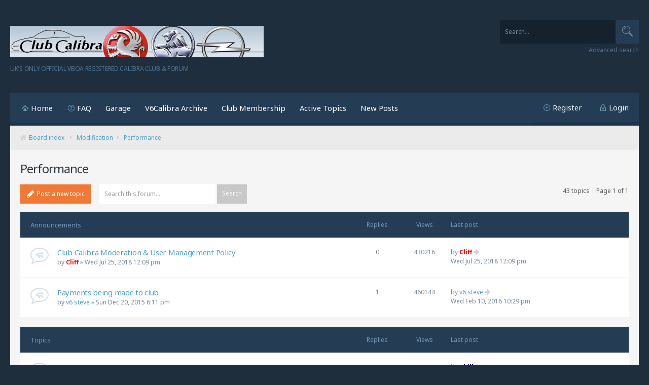

--- FILE ---
content_type: text/html; charset=UTF-8
request_url: https://clubcalibra.net/viewforum.php?f=84&sid=7b45ba4531bc689abcfdb5a7a01c29c4
body_size: 70701
content:
<!DOCTYPE html>
<html xmlns="http://www.w3.org/1999/xhtml" dir="ltr" lang="en-gb" xml:lang="en-gb">
<head>

<meta http-equiv="content-type" content="text/html; charset=UTF-8" />
<meta name="keywords" content="" />
<meta name="description" content="" />
<meta name="viewport" content="width=device-width, initial-scale=1">


        <link href="./mobiquo/smartbanner/manifest.json" rel="manifest">
        
        <meta name="apple-itunes-app" content="app-id=307880732, affiliate-data=at=10lR7C, app-argument=tapatalk://tapatalk://clubcalibra.net/?fid=84&page=1&perpage=50&location=forum" />
        

<title>ClubCalibra.net | UK's ONLY Official VBOA Registered Calibra Club &amp; Forum - View forum - Performance</title>

<link rel="alternate" type="application/atom+xml" title="Feed - ClubCalibra.net | UK's ONLY Official VBOA Registered Calibra Club &amp; Forum" href="https://clubcalibra.net/feed.php" /><link rel="alternate" type="application/atom+xml" title="Feed - All forums" href="https://clubcalibra.net/feed.php?mode=forums" /><link rel="alternate" type="application/atom+xml" title="Feed - New Topics" href="https://clubcalibra.net/feed.php?mode=topics" /><link rel="alternate" type="application/atom+xml" title="Feed - Active Topics" href="https://clubcalibra.net/feed.php?mode=topics_active" /><link rel="alternate" type="application/atom+xml" title="Feed - Forum - Performance" href="https://clubcalibra.net/feed.php?f=84" />

<!--
	phpBB style name:	Quarto Asphalt v.1.0.1
	Based on style:		prosilver (this is the default phpBB3 style)
	Original author:	Tom Beddard ( http://www.subBlue.com/ )
	Modified by: 		PixelGoose Studio
-->

<script type="text/javascript">
// <![CDATA[
	var jump_page = 'Enter the page number you wish to go to:';
	var on_page = '1';
	var per_page = '';
	var base_url = '';
	var style_cookie = 'phpBBstyle';
	var style_cookie_settings = '; path=/; domain=.clubcalibra.net; secure';
	var onload_functions = new Array();
	var onunload_functions = new Array();

	

	/**
	* Find a member
	*/
	function find_username(url)
	{
		popup(url, 760, 570, '_usersearch');
		return false;
	}

	/**
	* New function for handling multiple calls to window.onload and window.unload by pentapenguin
	*/
	window.onload = function()
	{
		for (var i = 0; i < onload_functions.length; i++)
		{
			eval(onload_functions[i]);
		}
	};

	window.onunload = function()
	{
		for (var i = 0; i < onunload_functions.length; i++)
		{
			eval(onunload_functions[i]);
		}
	};

// ]]>
</script>
<script type="text/javascript" src="./styles/quarto_asphalt/template/styleswitcher.js"></script>
<script type="text/javascript" src="./styles/quarto_asphalt/template/forum_fn.js"></script>


<script type="text/javascript" src="//ajax.googleapis.com/ajax/libs/jquery/1.10.2/jquery.min.js"></script>


<link href="./styles/quarto_asphalt/theme/print.css" rel="stylesheet" type="text/css" media="print" title="printonly" />
<link href="./style.php?id=12&amp;lang=en&amp;sid=dc9de5188eddc34d3006fa7afd646212" rel="stylesheet" type="text/css" media="screen, projection" />


<!-- Font Awesome -->
<link rel="stylesheet" href="./styles/quarto_asphalt/theme/font-awesome.min.css" />

<!-- IM icons font -->
<link rel="stylesheet" href="./styles/quarto_asphalt/theme/im-icons.css" />

<!-- Quarto icons font -->
<link rel="stylesheet" href="./styles/quarto_asphalt/theme/quarto-icons.css" />

<!-- Google Webfonts -->
<link href='//fonts.googleapis.com/css?family=Noto+Sans:400,700' rel='stylesheet' type='text/css'>



</head>

<body id="phpbb" class="section-viewforum ltr">

<div id="wrap">

	
	<ul class="responsive-user-menu clearfix">
		
		<li>
			<a href="./ucp.php?mode=register&amp;sid=dc9de5188eddc34d3006fa7afd646212" title="Register"><i class="icon-quarto-register"></i>Register</a>
		</li>
		
		<li class="login-link-responsive">
			<a href="./ucp.php?mode=login&amp;sid=dc9de5188eddc34d3006fa7afd646212" title="Login" accesskey="x"><i class="icon-quarto-login"></i>Login</a>
		</li>
	</ul>
	

	<a id="top" accesskey="t"></a>
	<div id="page-header">
		<div class="headerbar clearfix">

			<div id="site-description">
				<a href="./index.php?sid=dc9de5188eddc34d3006fa7afd646212" title="Board index" id="logo"><img src="./styles/quarto_asphalt/imageset/site_logo.svg" width="500" height="84" alt="" title="" /></a>
				<!-- <h1>ClubCalibra.net | UK's ONLY Official VBOA Registered Calibra Club &amp; Forum</h1> -->
				<p>UK's ONLY Official VBOA Registered Calibra Club &amp; Forum</p>
				<p class="skiplink"><a href="#start_here">Skip to content</a></p>
			</div>

            
			<div id="search-box">
				<form action="./search.php?sid=dc9de5188eddc34d3006fa7afd646212" method="get" id="search">
				<fieldset>
                	<div class="search-box-inner">
                		<button type="submit" class="button2"><i class="icon-quarto-search"></i></button>
                        <input name="keywords" id="keywords" type="text" maxlength="128" title="Search for keywords" class="inputbox search" value="Search…" onclick="if(this.value=='Search…')this.value='';" onblur="if(this.value=='')this.value='Search…';" />
                    </div>
                    <a href="./search.php?sid=dc9de5188eddc34d3006fa7afd646212" class="search-adv-link" title="View the advanced search options">Advanced search</a> <input type="hidden" name="sid" value="dc9de5188eddc34d3006fa7afd646212" />

				</fieldset>
				</form>
			</div>
            	

		</div>
	</div>
	
	<div class="main-content-block">	

	<div class="navbar">

	<div class="navbar-main-nav">
			<a class="toggleMenuButton" title="Menu" href="javascript:void(0);"></a>
			
			<ul class="linklist rightside not-logged-in">
				
				<li><a class="icon-quarto-register" href="./ucp.php?mode=register&amp;sid=dc9de5188eddc34d3006fa7afd646212" title="Register">Register</a></li>
				
				<li class="login-link-responsive"><a class="icon-quarto-login" href="./ucp.php?mode=login&amp;sid=dc9de5188eddc34d3006fa7afd646212" title="Login" accesskey="x">Login</a></li>
				<li><a href="#login-popup" name="login-popup" class="icon-quarto-login login-window" title="Login" accesskey="x">Login</a></li>
			</ul>
			
				<div class="searchbox-responsive-outer">
					<form action="./search.php?sid=dc9de5188eddc34d3006fa7afd646212" method="get" class="searchbox-responsive">
						<input name="keywords" id="keywords-responsive" type="text" maxlength="128" title="Search for keywords" onkeyup="buttonUp();" class="searchbox-responsive-input" value="Search…" onclick="if(this.value=='Search…')this.value='';" onblur="if(this.value=='')this.value='Search…';" />

						<button type="submit" class="searchbox-responsive-submit"><i class="icon-quarto-search"></i></button>
						<span class="searchbox-responsive-icon"><i class="icon-quarto-search"></i></span>
					</form>
				</div>
            	


			<ul class="linklist leftside">
				<li><a href="./index.php?sid=dc9de5188eddc34d3006fa7afd646212" class="icon-quarto-home">Home</a></li>
				<li><a href="./faq.php?sid=dc9de5188eddc34d3006fa7afd646212" title="Frequently Asked Questions" class="icon-quarto-faq">FAQ</a></li>
				<!-- Add your nav link below -->
				<li><a href="http://www.clubcalibra.net/garage.php" title="The Garage">Garage</a></li>
				<li><a href="http://www.clubcalibra.net/v6calibra/index.htm" title="V6Calibra Archive">V6Calibra Archive</a></li>
				<li><a href="http://www.clubcalibra.net/contact.php" title="Become a Full Member!">Club Membership</a></li>
				<li><a href="http://www.clubcalibra.net/search.php?search_id=active_topics" title="Active Topics">Active Topics</a></li>
				<li><a href="http://www.clubcalibra.net/search.php?search_id=newposts" title="New Posts">New Posts</a></li>
			</ul>
		</div>


		<ul class="linklist navlinks">
			<li id="breadcrumbs"><i class="fa fa-home grey"></i><a href="./index.php?sid=dc9de5188eddc34d3006fa7afd646212" accesskey="h">Board index</a> <i class="fa fa-caret-right grey"></i><a href="./viewforum.php?f=68&amp;sid=dc9de5188eddc34d3006fa7afd646212">Modification</a><i class="fa fa-caret-right grey"></i><a href="./viewforum.php?f=84&amp;sid=dc9de5188eddc34d3006fa7afd646212">Performance</a></li>

			
		</ul>

	</div>

	<a id="start_here"></a>
	<div id="page-body">
		
<h1 class="pagetitle"><a href="./viewforum.php?f=84&amp;sid=dc9de5188eddc34d3006fa7afd646212">Performance</a></h1>



<div id="page-body-inner">


	<div class="topic-actions" >

	
		<div class="buttons">
			<div class="post-icon" title="Post a new topic"><a href="./posting.php?mode=post&amp;f=84&amp;sid=dc9de5188eddc34d3006fa7afd646212"><span></span><i class="fa fa-pencil fa-lg"></i>Post a new topic</a></div>
		</div>
	
		<div class="search-box">
			<form method="get" id="forum-search" action="./search.php?sid=dc9de5188eddc34d3006fa7afd646212">
			<fieldset>
				<input class="inputbox search tiny" type="text" name="keywords" id="search_keywords" size="20" value="Search this forum…" onclick="if (this.value == 'Search this forum…') this.value = '';" onblur="if (this.value == '') this.value = 'Search this forum…';" />
				<input class="button2" type="submit" value="Search" />
				<input type="hidden" name="fid[0]" value="84" />
<input type="hidden" name="sid" value="dc9de5188eddc34d3006fa7afd646212" />

			</fieldset>
			</form>
		</div>
	
		<div class="pagination">
			43 topics<span class="divider-vertical">|</span>Page <strong>1</strong> of <strong>1</strong>
		</div>
	

	</div>

		<div class="forumbg announcement">
		<div class="inner">
		<ul class="topiclist">
			<li class="header">
				<dl class="icon">
					<dt class="header-name">Announcements</dt>
					<dd class="posts">Replies</dd>
					<dd class="views">Views</dd>
					<dd class="lastpost"><span>Last post</span></dd>
				</dl>
			</li>
		</ul>
		<ul class="topiclist topics">
	

		<li class="row bg1 global-announce">
			<dl class="icon" style="background-image: url(./styles/quarto_asphalt/imageset/announce_read.svg); background-repeat: no-repeat;">
				<dt title=""><a href="./viewtopic.php?f=84&amp;t=51794&amp;sid=dc9de5188eddc34d3006fa7afd646212" class="topictitle">Club Calibra Moderation &amp; User Management Policy</a>
					<br />
					by <a href="./memberlist.php?mode=viewprofile&amp;u=8250&amp;sid=dc9de5188eddc34d3006fa7afd646212" style="color: #FF0000;" class="username-coloured">Cliff</a> &raquo; Wed Jul 25, 2018 12:09 pm
				</dt>
				<dd class="posts">0 <dfn>Replies</dfn></dd>
				<dd class="views">430216 <dfn>Views</dfn></dd>
				<dd class="lastpost"><span><dfn>Last post </dfn>by <a href="./memberlist.php?mode=viewprofile&amp;u=8250&amp;sid=dc9de5188eddc34d3006fa7afd646212" style="color: #FF0000;" class="username-coloured">Cliff</a>
					<a href="./viewtopic.php?f=84&amp;t=51794&amp;p=525627&amp;sid=dc9de5188eddc34d3006fa7afd646212#p525627"><i class="fa fa-arrow-right grey"></i></a> <br />Wed Jul 25, 2018 12:09 pm</span>
				</dd>
			</dl>
		</li>

	

		<li class="row bg2 global-announce">
			<dl class="icon" style="background-image: url(./styles/quarto_asphalt/imageset/announce_read.svg); background-repeat: no-repeat;">
				<dt title=""><a href="./viewtopic.php?f=84&amp;t=51116&amp;sid=dc9de5188eddc34d3006fa7afd646212" class="topictitle">Payments being made to club</a>
					<br />
					by <a href="./memberlist.php?mode=viewprofile&amp;u=4141&amp;sid=dc9de5188eddc34d3006fa7afd646212">v6 steve</a> &raquo; Sun Dec 20, 2015 6:11 pm
				</dt>
				<dd class="posts">1 <dfn>Replies</dfn></dd>
				<dd class="views">460144 <dfn>Views</dfn></dd>
				<dd class="lastpost"><span><dfn>Last post </dfn>by <a href="./memberlist.php?mode=viewprofile&amp;u=4141&amp;sid=dc9de5188eddc34d3006fa7afd646212">v6 steve</a>
					<a href="./viewtopic.php?f=84&amp;t=51116&amp;p=522143&amp;sid=dc9de5188eddc34d3006fa7afd646212#p522143"><i class="fa fa-arrow-right grey"></i></a> <br />Wed Feb 10, 2016 10:29 pm</span>
				</dd>
			</dl>
		</li>

	
		</ul>
		</div>
	</div>
	
		<div class="forumbg">
		<div class="inner">
		<ul class="topiclist">
			<li class="header">
				<dl class="icon">
					<dt class="header-name">Topics</dt>
					<dd class="posts">Replies</dd>
					<dd class="views">Views</dd>
					<dd class="lastpost"><span>Last post</span></dd>
				</dl>
			</li>
		</ul>
		<ul class="topiclist topics">
	

		<li class="row bg1">
			<dl class="icon" style="background-image: url(./styles/quarto_asphalt/imageset/topic_read.svg); background-repeat: no-repeat;">
				<dt title=""><a href="./viewtopic.php?f=84&amp;t=51985&amp;sid=dc9de5188eddc34d3006fa7afd646212" class="topictitle">fuel pipe</a>
					<br />
					by <a href="./memberlist.php?mode=viewprofile&amp;u=7481&amp;sid=dc9de5188eddc34d3006fa7afd646212" style="color: #000066;" class="username-coloured">Phill</a> &raquo; Tue Dec 22, 2020 9:35 pm
				</dt>
				<dd class="posts">4 <dfn>Replies</dfn></dd>
				<dd class="views">284952 <dfn>Views</dfn></dd>
				<dd class="lastpost"><span><dfn>Last post </dfn>by <a href="./memberlist.php?mode=viewprofile&amp;u=7481&amp;sid=dc9de5188eddc34d3006fa7afd646212" style="color: #000066;" class="username-coloured">Phill</a>
					<a href="./viewtopic.php?f=84&amp;t=51985&amp;p=526641&amp;sid=dc9de5188eddc34d3006fa7afd646212#p526641"><i class="fa fa-arrow-right grey"></i></a> <br />Wed Dec 30, 2020 4:41 pm</span>
				</dd>
			</dl>
		</li>

	

		<li class="row bg2">
			<dl class="icon" style="background-image: url(./styles/quarto_asphalt/imageset/topic_read.svg); background-repeat: no-repeat;">
				<dt title=""><a href="./viewtopic.php?f=84&amp;t=51765&amp;sid=dc9de5188eddc34d3006fa7afd646212" class="topictitle">Xev courtenay stuff for sale</a>
					<br />
					by <a href="./memberlist.php?mode=viewprofile&amp;u=8605&amp;sid=dc9de5188eddc34d3006fa7afd646212">Meikle666</a> &raquo; Tue Jun 05, 2018 7:29 pm
				</dt>
				<dd class="posts">1 <dfn>Replies</dfn></dd>
				<dd class="views">23733 <dfn>Views</dfn></dd>
				<dd class="lastpost"><span><dfn>Last post </dfn>by <a href="./memberlist.php?mode=viewprofile&amp;u=7160&amp;sid=dc9de5188eddc34d3006fa7afd646212" style="color: #000066;" class="username-coloured">vauxhallben</a>
					<a href="./viewtopic.php?f=84&amp;t=51765&amp;p=525489&amp;sid=dc9de5188eddc34d3006fa7afd646212#p525489"><i class="fa fa-arrow-right grey"></i></a> <br />Wed Jun 06, 2018 2:54 pm</span>
				</dd>
			</dl>
		</li>

	

		<li class="row bg1">
			<dl class="icon" style="background-image: url(./styles/quarto_asphalt/imageset/topic_read.svg); background-repeat: no-repeat;">
				<dt title=""><a href="./viewtopic.php?f=84&amp;t=51641&amp;sid=dc9de5188eddc34d3006fa7afd646212" class="topictitle">Unknown Part</a>
					<br />
					<i class="fa fa-paperclip fa-lg grey"></i> by <a href="./memberlist.php?mode=viewprofile&amp;u=6996&amp;sid=dc9de5188eddc34d3006fa7afd646212">EddeyDancer</a> &raquo; Wed Nov 01, 2017 7:43 am
				</dt>
				<dd class="posts">5 <dfn>Replies</dfn></dd>
				<dd class="views">34865 <dfn>Views</dfn></dd>
				<dd class="lastpost"><span><dfn>Last post </dfn>by <a href="./memberlist.php?mode=viewprofile&amp;u=6996&amp;sid=dc9de5188eddc34d3006fa7afd646212">EddeyDancer</a>
					<a href="./viewtopic.php?f=84&amp;t=51641&amp;p=524698&amp;sid=dc9de5188eddc34d3006fa7afd646212#p524698"><i class="fa fa-arrow-right grey"></i></a> <br />Sat Nov 04, 2017 9:03 am</span>
				</dd>
			</dl>
		</li>

	

		<li class="row bg2">
			<dl class="icon" style="background-image: url(./styles/quarto_asphalt/imageset/topic_read.svg); background-repeat: no-repeat;">
				<dt title=""><a href="./viewtopic.php?f=84&amp;t=51622&amp;sid=dc9de5188eddc34d3006fa7afd646212" class="topictitle">V6 plug leads</a>
					<br />
					by <a href="./memberlist.php?mode=viewprofile&amp;u=8155&amp;sid=dc9de5188eddc34d3006fa7afd646212" style="color: #000066;" class="username-coloured">HOT-ROD</a> &raquo; Sat Sep 16, 2017 11:12 pm
				</dt>
				<dd class="posts">4 <dfn>Replies</dfn></dd>
				<dd class="views">32993 <dfn>Views</dfn></dd>
				<dd class="lastpost"><span><dfn>Last post </dfn>by <a href="./memberlist.php?mode=viewprofile&amp;u=4624&amp;sid=dc9de5188eddc34d3006fa7afd646212" style="color: #000066;" class="username-coloured">Allys Cally</a>
					<a href="./viewtopic.php?f=84&amp;t=51622&amp;p=524655&amp;sid=dc9de5188eddc34d3006fa7afd646212#p524655"><i class="fa fa-arrow-right grey"></i></a> <br />Thu Sep 21, 2017 10:06 pm</span>
				</dd>
			</dl>
		</li>

	

		<li class="row bg1">
			<dl class="icon" style="background-image: url(./styles/quarto_asphalt/imageset/topic_read.svg); background-repeat: no-repeat;">
				<dt title=""><a href="./viewtopic.php?f=84&amp;t=51558&amp;sid=dc9de5188eddc34d3006fa7afd646212" class="topictitle">few ideas please on power upgrade set up</a>
					<br />
					by <a href="./memberlist.php?mode=viewprofile&amp;u=6042&amp;sid=dc9de5188eddc34d3006fa7afd646212" style="color: #000066;" class="username-coloured">Richiem</a> &raquo; Wed May 10, 2017 9:08 pm
				</dt>
				<dd class="posts">1 <dfn>Replies</dfn></dd>
				<dd class="views">20995 <dfn>Views</dfn></dd>
				<dd class="lastpost"><span><dfn>Last post </dfn>by <a href="./memberlist.php?mode=viewprofile&amp;u=1070&amp;sid=dc9de5188eddc34d3006fa7afd646212" style="color: #FF0000;" class="username-coloured">Callyman</a>
					<a href="./viewtopic.php?f=84&amp;t=51558&amp;p=524288&amp;sid=dc9de5188eddc34d3006fa7afd646212#p524288"><i class="fa fa-arrow-right grey"></i></a> <br />Sun May 14, 2017 3:10 pm</span>
				</dd>
			</dl>
		</li>

	

		<li class="row bg2">
			<dl class="icon" style="background-image: url(./styles/quarto_asphalt/imageset/topic_read.svg); background-repeat: no-repeat;">
				<dt title=""><a href="./viewtopic.php?f=84&amp;t=51486&amp;sid=dc9de5188eddc34d3006fa7afd646212" class="topictitle">Fuchs Titan Race - Top 3 on offer</a>
					<br />
					by <a href="./memberlist.php?mode=viewprofile&amp;u=1110&amp;sid=dc9de5188eddc34d3006fa7afd646212">oilman</a> &raquo; Fri Nov 25, 2016 1:57 pm
				</dt>
				<dd class="posts">0 <dfn>Replies</dfn></dd>
				<dd class="views">17775 <dfn>Views</dfn></dd>
				<dd class="lastpost"><span><dfn>Last post </dfn>by <a href="./memberlist.php?mode=viewprofile&amp;u=1110&amp;sid=dc9de5188eddc34d3006fa7afd646212">oilman</a>
					<a href="./viewtopic.php?f=84&amp;t=51486&amp;p=523855&amp;sid=dc9de5188eddc34d3006fa7afd646212#p523855"><i class="fa fa-arrow-right grey"></i></a> <br />Fri Nov 25, 2016 1:57 pm</span>
				</dd>
			</dl>
		</li>

	

		<li class="row bg1">
			<dl class="icon" style="background-image: url(./styles/quarto_asphalt/imageset/topic_read.svg); background-repeat: no-repeat;">
				<dt title=""><a href="./viewtopic.php?f=84&amp;t=51458&amp;sid=dc9de5188eddc34d3006fa7afd646212" class="topictitle">Keep the winter rust at bay with ACF-50!</a>
					<br />
					by <a href="./memberlist.php?mode=viewprofile&amp;u=1110&amp;sid=dc9de5188eddc34d3006fa7afd646212">oilman</a> &raquo; Wed Sep 21, 2016 11:09 am
				</dt>
				<dd class="posts">1 <dfn>Replies</dfn></dd>
				<dd class="views">20341 <dfn>Views</dfn></dd>
				<dd class="lastpost"><span><dfn>Last post </dfn>by <a href="./memberlist.php?mode=viewprofile&amp;u=1110&amp;sid=dc9de5188eddc34d3006fa7afd646212">oilman</a>
					<a href="./viewtopic.php?f=84&amp;t=51458&amp;p=523798&amp;sid=dc9de5188eddc34d3006fa7afd646212#p523798"><i class="fa fa-arrow-right grey"></i></a> <br />Thu Oct 27, 2016 12:44 pm</span>
				</dd>
			</dl>
		</li>

	

		<li class="row bg2">
			<dl class="icon" style="background-image: url(./styles/quarto_asphalt/imageset/topic_read.svg); background-repeat: no-repeat;">
				<dt title=""><a href="./viewtopic.php?f=84&amp;t=51467&amp;sid=dc9de5188eddc34d3006fa7afd646212" class="topictitle">Thule products from Opie Oils</a>
					<br />
					by <a href="./memberlist.php?mode=viewprofile&amp;u=1110&amp;sid=dc9de5188eddc34d3006fa7afd646212">oilman</a> &raquo; Fri Oct 07, 2016 10:31 am
				</dt>
				<dd class="posts">0 <dfn>Replies</dfn></dd>
				<dd class="views">17224 <dfn>Views</dfn></dd>
				<dd class="lastpost"><span><dfn>Last post </dfn>by <a href="./memberlist.php?mode=viewprofile&amp;u=1110&amp;sid=dc9de5188eddc34d3006fa7afd646212">oilman</a>
					<a href="./viewtopic.php?f=84&amp;t=51467&amp;p=523739&amp;sid=dc9de5188eddc34d3006fa7afd646212#p523739"><i class="fa fa-arrow-right grey"></i></a> <br />Fri Oct 07, 2016 10:31 am</span>
				</dd>
			</dl>
		</li>

	

		<li class="row bg1">
			<dl class="icon" style="background-image: url(./styles/quarto_asphalt/imageset/topic_read.svg); background-repeat: no-repeat;">
				<dt title=""><a href="./viewtopic.php?f=84&amp;t=51459&amp;sid=dc9de5188eddc34d3006fa7afd646212" class="topictitle">Final round at Knockhill - tickets!</a>
					<br />
					by <a href="./memberlist.php?mode=viewprofile&amp;u=1110&amp;sid=dc9de5188eddc34d3006fa7afd646212">oilman</a> &raquo; Thu Sep 22, 2016 10:57 am
				</dt>
				<dd class="posts">0 <dfn>Replies</dfn></dd>
				<dd class="views">17053 <dfn>Views</dfn></dd>
				<dd class="lastpost"><span><dfn>Last post </dfn>by <a href="./memberlist.php?mode=viewprofile&amp;u=1110&amp;sid=dc9de5188eddc34d3006fa7afd646212">oilman</a>
					<a href="./viewtopic.php?f=84&amp;t=51459&amp;p=523693&amp;sid=dc9de5188eddc34d3006fa7afd646212#p523693"><i class="fa fa-arrow-right grey"></i></a> <br />Thu Sep 22, 2016 10:57 am</span>
				</dd>
			</dl>
		</li>

	

		<li class="row bg2">
			<dl class="icon" style="background-image: url(./styles/quarto_asphalt/imageset/topic_read.svg); background-repeat: no-repeat;">
				<dt title=""><a href="./viewtopic.php?f=84&amp;t=51455&amp;sid=dc9de5188eddc34d3006fa7afd646212" class="topictitle">Fuchs Titan Race - 15% off at Opies!</a>
					<br />
					by <a href="./memberlist.php?mode=viewprofile&amp;u=1110&amp;sid=dc9de5188eddc34d3006fa7afd646212">oilman</a> &raquo; Fri Sep 16, 2016 10:31 am
				</dt>
				<dd class="posts">0 <dfn>Replies</dfn></dd>
				<dd class="views">16862 <dfn>Views</dfn></dd>
				<dd class="lastpost"><span><dfn>Last post </dfn>by <a href="./memberlist.php?mode=viewprofile&amp;u=1110&amp;sid=dc9de5188eddc34d3006fa7afd646212">oilman</a>
					<a href="./viewtopic.php?f=84&amp;t=51455&amp;p=523675&amp;sid=dc9de5188eddc34d3006fa7afd646212#p523675"><i class="fa fa-arrow-right grey"></i></a> <br />Fri Sep 16, 2016 10:31 am</span>
				</dd>
			</dl>
		</li>

	

		<li class="row bg1">
			<dl class="icon" style="background-image: url(./styles/quarto_asphalt/imageset/topic_read.svg); background-repeat: no-repeat;">
				<dt title=""><a href="./viewtopic.php?f=84&amp;t=51452&amp;sid=dc9de5188eddc34d3006fa7afd646212" class="topictitle">Knockhill tickets - super touring cars!</a>
					<br />
					by <a href="./memberlist.php?mode=viewprofile&amp;u=1110&amp;sid=dc9de5188eddc34d3006fa7afd646212">oilman</a> &raquo; Tue Sep 06, 2016 10:56 am
				</dt>
				<dd class="posts">0 <dfn>Replies</dfn></dd>
				<dd class="views">17112 <dfn>Views</dfn></dd>
				<dd class="lastpost"><span><dfn>Last post </dfn>by <a href="./memberlist.php?mode=viewprofile&amp;u=1110&amp;sid=dc9de5188eddc34d3006fa7afd646212">oilman</a>
					<a href="./viewtopic.php?f=84&amp;t=51452&amp;p=523642&amp;sid=dc9de5188eddc34d3006fa7afd646212#p523642"><i class="fa fa-arrow-right grey"></i></a> <br />Tue Sep 06, 2016 10:56 am</span>
				</dd>
			</dl>
		</li>

	

		<li class="row bg2">
			<dl class="icon" style="background-image: url(./styles/quarto_asphalt/imageset/topic_read.svg); background-repeat: no-repeat;">
				<dt title=""><a href="./viewtopic.php?f=84&amp;t=51447&amp;sid=dc9de5188eddc34d3006fa7afd646212" class="topictitle">X20XEX remapping</a>
					<br />
					by <a href="./memberlist.php?mode=viewprofile&amp;u=8268&amp;sid=dc9de5188eddc34d3006fa7afd646212">purple-beast</a> &raquo; Thu Aug 25, 2016 7:59 pm
				</dt>
				<dd class="posts">4 <dfn>Replies</dfn></dd>
				<dd class="views">29058 <dfn>Views</dfn></dd>
				<dd class="lastpost"><span><dfn>Last post </dfn>by <a href="./memberlist.php?mode=viewprofile&amp;u=4141&amp;sid=dc9de5188eddc34d3006fa7afd646212">v6 steve</a>
					<a href="./viewtopic.php?f=84&amp;t=51447&amp;p=523588&amp;sid=dc9de5188eddc34d3006fa7afd646212#p523588"><i class="fa fa-arrow-right grey"></i></a> <br />Sat Aug 27, 2016 7:35 pm</span>
				</dd>
			</dl>
		</li>

	

		<li class="row bg1">
			<dl class="icon" style="background-image: url(./styles/quarto_asphalt/imageset/topic_read.svg); background-repeat: no-repeat;">
				<dt title=""><a href="./viewtopic.php?f=84&amp;t=51441&amp;sid=dc9de5188eddc34d3006fa7afd646212" class="topictitle">Win 2 tickets to Knockhill - 21st August</a>
					<br />
					by <a href="./memberlist.php?mode=viewprofile&amp;u=1110&amp;sid=dc9de5188eddc34d3006fa7afd646212">oilman</a> &raquo; Tue Aug 16, 2016 5:28 pm
				</dt>
				<dd class="posts">0 <dfn>Replies</dfn></dd>
				<dd class="views">17426 <dfn>Views</dfn></dd>
				<dd class="lastpost"><span><dfn>Last post </dfn>by <a href="./memberlist.php?mode=viewprofile&amp;u=1110&amp;sid=dc9de5188eddc34d3006fa7afd646212">oilman</a>
					<a href="./viewtopic.php?f=84&amp;t=51441&amp;p=523540&amp;sid=dc9de5188eddc34d3006fa7afd646212#p523540"><i class="fa fa-arrow-right grey"></i></a> <br />Tue Aug 16, 2016 5:28 pm</span>
				</dd>
			</dl>
		</li>

	

		<li class="row bg2">
			<dl class="icon" style="background-image: url(./styles/quarto_asphalt/imageset/topic_read.svg); background-repeat: no-repeat;">
				<dt title=""><a href="./viewtopic.php?f=84&amp;t=51111&amp;sid=dc9de5188eddc34d3006fa7afd646212" class="topictitle">X30xe with c25xe inlet and menagement</a>
					<br />
					<i class="fa fa-paperclip fa-lg grey"></i> by <a href="./memberlist.php?mode=viewprofile&amp;u=8235&amp;sid=dc9de5188eddc34d3006fa7afd646212">calibrated</a> &raquo; Fri Dec 11, 2015 12:05 am
				</dt>
				<dd class="posts">5 <dfn>Replies</dfn></dd>
				<dd class="views">17102 <dfn>Views</dfn></dd>
				<dd class="lastpost"><span><dfn>Last post </dfn>by calibrated
					<a href="./viewtopic.php?f=84&amp;t=51111&amp;p=521606&amp;sid=dc9de5188eddc34d3006fa7afd646212#p521606"><i class="fa fa-arrow-right grey"></i></a> <br />Mon Dec 21, 2015 12:35 pm</span>
				</dd>
			</dl>
		</li>

	

		<li class="row bg1">
			<dl class="icon" style="background-image: url(./styles/quarto_asphalt/imageset/topic_read.svg); background-repeat: no-repeat;">
				<dt title=""><a href="./viewtopic.php?f=84&amp;t=51110&amp;sid=dc9de5188eddc34d3006fa7afd646212" class="topictitle">performance cams</a>
					<br />
					by <a href="./memberlist.php?mode=viewprofile&amp;u=8155&amp;sid=dc9de5188eddc34d3006fa7afd646212" style="color: #000066;" class="username-coloured">HOT-ROD</a> &raquo; Wed Dec 09, 2015 12:36 am
				</dt>
				<dd class="posts">10 <dfn>Replies</dfn></dd>
				<dd class="views">50525 <dfn>Views</dfn></dd>
				<dd class="lastpost"><span><dfn>Last post </dfn>by <a href="./memberlist.php?mode=viewprofile&amp;u=1070&amp;sid=dc9de5188eddc34d3006fa7afd646212" style="color: #FF0000;" class="username-coloured">Callyman</a>
					<a href="./viewtopic.php?f=84&amp;t=51110&amp;p=521587&amp;sid=dc9de5188eddc34d3006fa7afd646212#p521587"><i class="fa fa-arrow-right grey"></i></a> <br />Wed Dec 16, 2015 8:00 am</span>
				</dd>
			</dl>
		</li>

	

		<li class="row bg2">
			<dl class="icon" style="background-image: url(./styles/quarto_asphalt/imageset/topic_read.svg); background-repeat: no-repeat;">
				<dt title=""><a href="./viewtopic.php?f=84&amp;t=51078&amp;sid=dc9de5188eddc34d3006fa7afd646212" class="topictitle">Backbox vs catback vs full system</a>
					<br />
					by <a href="./memberlist.php?mode=viewprofile&amp;u=8202&amp;sid=dc9de5188eddc34d3006fa7afd646212">Jordcazorla</a> &raquo; Fri Oct 30, 2015 5:14 pm
				</dt>
				<dd class="posts">7 <dfn>Replies</dfn></dd>
				<dd class="views">30044 <dfn>Views</dfn></dd>
				<dd class="lastpost"><span><dfn>Last post </dfn>by <a href="./memberlist.php?mode=viewprofile&amp;u=6727&amp;sid=dc9de5188eddc34d3006fa7afd646212">DanSE4</a>
					<a href="./viewtopic.php?f=84&amp;t=51078&amp;p=521287&amp;sid=dc9de5188eddc34d3006fa7afd646212#p521287"><i class="fa fa-arrow-right grey"></i></a> <br />Mon Nov 02, 2015 5:15 pm</span>
				</dd>
			</dl>
		</li>

	

		<li class="row bg1">
			<dl class="icon" style="background-image: url(./styles/quarto_asphalt/imageset/topic_read.svg); background-repeat: no-repeat;">
				<dt title=""><a href="./viewtopic.php?f=84&amp;t=50927&amp;sid=dc9de5188eddc34d3006fa7afd646212" class="topictitle">Auto Gearbox</a>
					<br />
					by <a href="./memberlist.php?mode=viewprofile&amp;u=8181&amp;sid=dc9de5188eddc34d3006fa7afd646212">1llusion</a> &raquo; Sun Jul 19, 2015 10:05 pm
				</dt>
				<dd class="posts">0 <dfn>Replies</dfn></dd>
				<dd class="views">16891 <dfn>Views</dfn></dd>
				<dd class="lastpost"><span><dfn>Last post </dfn>by <a href="./memberlist.php?mode=viewprofile&amp;u=8181&amp;sid=dc9de5188eddc34d3006fa7afd646212">1llusion</a>
					<a href="./viewtopic.php?f=84&amp;t=50927&amp;p=520075&amp;sid=dc9de5188eddc34d3006fa7afd646212#p520075"><i class="fa fa-arrow-right grey"></i></a> <br />Sun Jul 19, 2015 10:05 pm</span>
				</dd>
			</dl>
		</li>

	

		<li class="row bg2">
			<dl class="icon" style="background-image: url(./styles/quarto_asphalt/imageset/topic_read_hot.svg); background-repeat: no-repeat;">
				<dt title=""><a href="./viewtopic.php?f=84&amp;t=50835&amp;sid=dc9de5188eddc34d3006fa7afd646212" class="topictitle">New turbo charger woo ing on boost and pants performance!</a>
					<br />
					<strong class="pagination"><i class="fa fa-file-text-o grey"></i><span><a href="./viewtopic.php?f=84&amp;t=50835&amp;sid=dc9de5188eddc34d3006fa7afd646212">1</a><span class="page-sep">, </span><a href="./viewtopic.php?f=84&amp;t=50835&amp;sid=dc9de5188eddc34d3006fa7afd646212&amp;start=15">2</a><span class="page-sep">, </span><a href="./viewtopic.php?f=84&amp;t=50835&amp;sid=dc9de5188eddc34d3006fa7afd646212&amp;start=30">3</a></span></strong>by <a href="./memberlist.php?mode=viewprofile&amp;u=6042&amp;sid=dc9de5188eddc34d3006fa7afd646212" style="color: #000066;" class="username-coloured">Richiem</a> &raquo; Fri Jun 05, 2015 8:35 pm
				</dt>
				<dd class="posts">33 <dfn>Replies</dfn></dd>
				<dd class="views">76432 <dfn>Views</dfn></dd>
				<dd class="lastpost"><span><dfn>Last post </dfn>by <span style="color: #FF0000;" class="username-coloured">Callyman</span>
					<a href="./viewtopic.php?f=84&amp;t=50835&amp;p=519785&amp;sid=dc9de5188eddc34d3006fa7afd646212#p519785"><i class="fa fa-arrow-right grey"></i></a> <br />Sat Jun 27, 2015 10:05 am</span>
				</dd>
			</dl>
		</li>

	

		<li class="row bg1">
			<dl class="icon" style="background-image: url(./styles/quarto_asphalt/imageset/topic_read.svg); background-repeat: no-repeat;">
				<dt title=""><a href="./viewtopic.php?f=84&amp;t=50483&amp;sid=dc9de5188eddc34d3006fa7afd646212" class="topictitle">Poor performance since adding uprated fuel pump</a>
					<br />
					<strong class="pagination"><i class="fa fa-file-text-o grey"></i><span><a href="./viewtopic.php?f=84&amp;t=50483&amp;sid=dc9de5188eddc34d3006fa7afd646212">1</a><span class="page-sep">, </span><a href="./viewtopic.php?f=84&amp;t=50483&amp;sid=dc9de5188eddc34d3006fa7afd646212&amp;start=15">2</a></span></strong>by <a href="./memberlist.php?mode=viewprofile&amp;u=6042&amp;sid=dc9de5188eddc34d3006fa7afd646212" style="color: #000066;" class="username-coloured">Richiem</a> &raquo; Sat Dec 20, 2014 5:32 pm
				</dt>
				<dd class="posts">16 <dfn>Replies</dfn></dd>
				<dd class="views">56064 <dfn>Views</dfn></dd>
				<dd class="lastpost"><span><dfn>Last post </dfn>by <a href="./memberlist.php?mode=viewprofile&amp;u=29&amp;sid=dc9de5188eddc34d3006fa7afd646212">Stupink</a>
					<a href="./viewtopic.php?f=84&amp;t=50483&amp;p=516480&amp;sid=dc9de5188eddc34d3006fa7afd646212#p516480"><i class="fa fa-arrow-right grey"></i></a> <br />Wed Dec 24, 2014 6:33 pm</span>
				</dd>
			</dl>
		</li>

	

		<li class="row bg2">
			<dl class="icon" style="background-image: url(./styles/quarto_asphalt/imageset/topic_read.svg); background-repeat: no-repeat;">
				<dt title=""><a href="./viewtopic.php?f=84&amp;t=50450&amp;sid=dc9de5188eddc34d3006fa7afd646212" class="topictitle">Gold Plug Magnetic Sump Plugs now available</a>
					<br />
					by <a href="./memberlist.php?mode=viewprofile&amp;u=1110&amp;sid=dc9de5188eddc34d3006fa7afd646212">oilman</a> &raquo; Wed Dec 03, 2014 1:35 pm
				</dt>
				<dd class="posts">0 <dfn>Replies</dfn></dd>
				<dd class="views">16550 <dfn>Views</dfn></dd>
				<dd class="lastpost"><span><dfn>Last post </dfn>by <a href="./memberlist.php?mode=viewprofile&amp;u=1110&amp;sid=dc9de5188eddc34d3006fa7afd646212">oilman</a>
					<a href="./viewtopic.php?f=84&amp;t=50450&amp;p=515887&amp;sid=dc9de5188eddc34d3006fa7afd646212#p515887"><i class="fa fa-arrow-right grey"></i></a> <br />Wed Dec 03, 2014 1:35 pm</span>
				</dd>
			</dl>
		</li>

	

		<li class="row bg1">
			<dl class="icon" style="background-image: url(./styles/quarto_asphalt/imageset/topic_read.svg); background-repeat: no-repeat;">
				<dt title=""><a href="./viewtopic.php?f=84&amp;t=50443&amp;sid=dc9de5188eddc34d3006fa7afd646212" class="topictitle">Buy 5L Millers Oils CFS Engine Oil &amp; get 1L FREE</a>
					<br />
					by <a href="./memberlist.php?mode=viewprofile&amp;u=1110&amp;sid=dc9de5188eddc34d3006fa7afd646212">oilman</a> &raquo; Mon Dec 01, 2014 10:42 am
				</dt>
				<dd class="posts">0 <dfn>Replies</dfn></dd>
				<dd class="views">16720 <dfn>Views</dfn></dd>
				<dd class="lastpost"><span><dfn>Last post </dfn>by <a href="./memberlist.php?mode=viewprofile&amp;u=1110&amp;sid=dc9de5188eddc34d3006fa7afd646212">oilman</a>
					<a href="./viewtopic.php?f=84&amp;t=50443&amp;p=515813&amp;sid=dc9de5188eddc34d3006fa7afd646212#p515813"><i class="fa fa-arrow-right grey"></i></a> <br />Mon Dec 01, 2014 10:42 am</span>
				</dd>
			</dl>
		</li>

	

		<li class="row bg2">
			<dl class="icon" style="background-image: url(./styles/quarto_asphalt/imageset/topic_read.svg); background-repeat: no-repeat;">
				<dt title=""><a href="./viewtopic.php?f=84&amp;t=49056&amp;sid=dc9de5188eddc34d3006fa7afd646212" class="topictitle">The Advantages of Synthetic Oils over Mineral oils</a>
					<br />
					by <a href="./memberlist.php?mode=viewprofile&amp;u=1110&amp;sid=dc9de5188eddc34d3006fa7afd646212">oilman</a> &raquo; Fri Jun 21, 2013 9:27 am
				</dt>
				<dd class="posts">1 <dfn>Replies</dfn></dd>
				<dd class="views">20214 <dfn>Views</dfn></dd>
				<dd class="lastpost"><span><dfn>Last post </dfn>by <a href="./memberlist.php?mode=viewprofile&amp;u=6996&amp;sid=dc9de5188eddc34d3006fa7afd646212">EddeyDancer</a>
					<a href="./viewtopic.php?f=84&amp;t=49056&amp;p=515514&amp;sid=dc9de5188eddc34d3006fa7afd646212#p515514"><i class="fa fa-arrow-right grey"></i></a> <br />Wed Nov 19, 2014 11:21 pm</span>
				</dd>
			</dl>
		</li>

	

		<li class="row bg1">
			<dl class="icon" style="background-image: url(./styles/quarto_asphalt/imageset/topic_read.svg); background-repeat: no-repeat;">
				<dt title=""><a href="./viewtopic.php?f=84&amp;t=50211&amp;sid=dc9de5188eddc34d3006fa7afd646212" class="topictitle">is it possible</a>
					<br />
					by <a href="./memberlist.php?mode=viewprofile&amp;u=6214&amp;sid=dc9de5188eddc34d3006fa7afd646212" style="color: #009900;" class="username-coloured">rich30mex</a> &raquo; Sat Sep 06, 2014 8:01 am
				</dt>
				<dd class="posts">11 <dfn>Replies</dfn></dd>
				<dd class="views">41614 <dfn>Views</dfn></dd>
				<dd class="lastpost"><span><dfn>Last post </dfn>by <a href="./memberlist.php?mode=viewprofile&amp;u=4141&amp;sid=dc9de5188eddc34d3006fa7afd646212">v6 steve</a>
					<a href="./viewtopic.php?f=84&amp;t=50211&amp;p=515487&amp;sid=dc9de5188eddc34d3006fa7afd646212#p515487"><i class="fa fa-arrow-right grey"></i></a> <br />Tue Nov 18, 2014 11:03 pm</span>
				</dd>
			</dl>
		</li>

	

		<li class="row bg2">
			<dl class="icon" style="background-image: url(./styles/quarto_asphalt/imageset/topic_read.svg); background-repeat: no-repeat;">
				<dt title=""><a href="./viewtopic.php?f=84&amp;t=50392&amp;sid=dc9de5188eddc34d3006fa7afd646212" class="topictitle">Can 8.1 eds cooler be fitted without messing the f/ bumper</a>
					<br />
					by <a href="./memberlist.php?mode=viewprofile&amp;u=6042&amp;sid=dc9de5188eddc34d3006fa7afd646212" style="color: #000066;" class="username-coloured">Richiem</a> &raquo; Wed Nov 12, 2014 12:16 am
				</dt>
				<dd class="posts">3 <dfn>Replies</dfn></dd>
				<dd class="views">21952 <dfn>Views</dfn></dd>
				<dd class="lastpost"><span><dfn>Last post </dfn>by <a href="./memberlist.php?mode=viewprofile&amp;u=6042&amp;sid=dc9de5188eddc34d3006fa7afd646212" style="color: #000066;" class="username-coloured">Richiem</a>
					<a href="./viewtopic.php?f=84&amp;t=50392&amp;p=515268&amp;sid=dc9de5188eddc34d3006fa7afd646212#p515268"><i class="fa fa-arrow-right grey"></i></a> <br />Wed Nov 12, 2014 3:40 pm</span>
				</dd>
			</dl>
		</li>

	

		<li class="row bg1">
			<dl class="icon" style="background-image: url(./styles/quarto_asphalt/imageset/topic_read_hot.svg); background-repeat: no-repeat;">
				<dt title=""><a href="./viewtopic.php?f=84&amp;t=50182&amp;sid=dc9de5188eddc34d3006fa7afd646212" class="topictitle">Not feeling the power from my turbo!</a>
					<br />
					<strong class="pagination"><i class="fa fa-file-text-o grey"></i><span><a href="./viewtopic.php?f=84&amp;t=50182&amp;sid=dc9de5188eddc34d3006fa7afd646212">1</a><span class="page-sep">, </span><a href="./viewtopic.php?f=84&amp;t=50182&amp;sid=dc9de5188eddc34d3006fa7afd646212&amp;start=15">2</a><span class="page-sep">, </span><a href="./viewtopic.php?f=84&amp;t=50182&amp;sid=dc9de5188eddc34d3006fa7afd646212&amp;start=30">3</a></span></strong><i class="fa fa-paperclip fa-lg grey"></i> by <a href="./memberlist.php?mode=viewprofile&amp;u=6042&amp;sid=dc9de5188eddc34d3006fa7afd646212" style="color: #000066;" class="username-coloured">Richiem</a> &raquo; Wed Aug 27, 2014 11:28 pm
				</dt>
				<dd class="posts">40 <dfn>Replies</dfn></dd>
				<dd class="views">87099 <dfn>Views</dfn></dd>
				<dd class="lastpost"><span><dfn>Last post </dfn>by <span style="color: #000066;" class="username-coloured">Richiem</span>
					<a href="./viewtopic.php?f=84&amp;t=50182&amp;p=515230&amp;sid=dc9de5188eddc34d3006fa7afd646212#p515230"><i class="fa fa-arrow-right grey"></i></a> <br />Tue Nov 11, 2014 3:00 pm</span>
				</dd>
			</dl>
		</li>

	

		<li class="row bg2">
			<dl class="icon" style="background-image: url(./styles/quarto_asphalt/imageset/topic_read.svg); background-repeat: no-repeat;">
				<dt title=""><a href="./viewtopic.php?f=84&amp;t=50368&amp;sid=dc9de5188eddc34d3006fa7afd646212" class="topictitle">Anyone interested in huge brake upgrade kit for calibra t</a>
					<br />
					<strong class="pagination"><i class="fa fa-file-text-o grey"></i><span><a href="./viewtopic.php?f=84&amp;t=50368&amp;sid=dc9de5188eddc34d3006fa7afd646212">1</a><span class="page-sep">, </span><a href="./viewtopic.php?f=84&amp;t=50368&amp;sid=dc9de5188eddc34d3006fa7afd646212&amp;start=15">2</a></span></strong>by <a href="./memberlist.php?mode=viewprofile&amp;u=6042&amp;sid=dc9de5188eddc34d3006fa7afd646212" style="color: #000066;" class="username-coloured">Richiem</a> &raquo; Thu Oct 30, 2014 6:39 pm
				</dt>
				<dd class="posts">22 <dfn>Replies</dfn></dd>
				<dd class="views">47793 <dfn>Views</dfn></dd>
				<dd class="lastpost"><span><dfn>Last post </dfn>by <span style="color: #000066;" class="username-coloured">Richiem</span>
					<a href="./viewtopic.php?f=84&amp;t=50368&amp;p=515128&amp;sid=dc9de5188eddc34d3006fa7afd646212#p515128"><i class="fa fa-arrow-right grey"></i></a> <br />Tue Nov 04, 2014 9:50 pm</span>
				</dd>
			</dl>
		</li>

	

		<li class="row bg1">
			<dl class="icon" style="background-image: url(./styles/quarto_asphalt/imageset/topic_read.svg); background-repeat: no-repeat;">
				<dt title=""><a href="./viewtopic.php?f=84&amp;t=50367&amp;sid=dc9de5188eddc34d3006fa7afd646212" class="topictitle">Anyone know stuff about garret -31 actuator on k16??</a>
					<br />
					by <a href="./memberlist.php?mode=viewprofile&amp;u=6042&amp;sid=dc9de5188eddc34d3006fa7afd646212" style="color: #000066;" class="username-coloured">Richiem</a> &raquo; Thu Oct 30, 2014 6:05 pm
				</dt>
				<dd class="posts">3 <dfn>Replies</dfn></dd>
				<dd class="views">21636 <dfn>Views</dfn></dd>
				<dd class="lastpost"><span><dfn>Last post </dfn>by <a href="./memberlist.php?mode=viewprofile&amp;u=6042&amp;sid=dc9de5188eddc34d3006fa7afd646212" style="color: #000066;" class="username-coloured">Richiem</a>
					<a href="./viewtopic.php?f=84&amp;t=50367&amp;p=515053&amp;sid=dc9de5188eddc34d3006fa7afd646212#p515053"><i class="fa fa-arrow-right grey"></i></a> <br />Thu Oct 30, 2014 8:31 pm</span>
				</dd>
			</dl>
		</li>

	

		<li class="row bg2">
			<dl class="icon" style="background-image: url(./styles/quarto_asphalt/imageset/topic_read.svg); background-repeat: no-repeat;">
				<dt title=""><a href="./viewtopic.php?f=84&amp;t=49954&amp;sid=dc9de5188eddc34d3006fa7afd646212" class="topictitle">X20xev silicone hoses!!</a>
					<br />
					<i class="fa fa-paperclip fa-lg grey"></i> by <a href="./memberlist.php?mode=viewprofile&amp;u=7160&amp;sid=dc9de5188eddc34d3006fa7afd646212" style="color: #000066;" class="username-coloured">vauxhallben</a> &raquo; Wed Jul 16, 2014 4:21 pm
				</dt>
				<dd class="posts">2 <dfn>Replies</dfn></dd>
				<dd class="views">22281 <dfn>Views</dfn></dd>
				<dd class="lastpost"><span><dfn>Last post </dfn>by <a href="./memberlist.php?mode=viewprofile&amp;u=7160&amp;sid=dc9de5188eddc34d3006fa7afd646212" style="color: #000066;" class="username-coloured">vauxhallben</a>
					<a href="./viewtopic.php?f=84&amp;t=49954&amp;p=511532&amp;sid=dc9de5188eddc34d3006fa7afd646212#p511532"><i class="fa fa-arrow-right grey"></i></a> <br />Wed Jul 16, 2014 11:09 pm</span>
				</dd>
			</dl>
		</li>

	

		<li class="row bg1">
			<dl class="icon" style="background-image: url(./styles/quarto_asphalt/imageset/topic_read.svg); background-repeat: no-repeat;">
				<dt title=""><a href="./viewtopic.php?f=84&amp;t=49107&amp;sid=dc9de5188eddc34d3006fa7afd646212" class="topictitle">Up To 45% Off ALL 5w-40 Engine Oils</a>
					<br />
					by <a href="./memberlist.php?mode=viewprofile&amp;u=1110&amp;sid=dc9de5188eddc34d3006fa7afd646212">oilman</a> &raquo; Tue Jul 09, 2013 12:15 pm
				</dt>
				<dd class="posts">0 <dfn>Replies</dfn></dd>
				<dd class="views">17618 <dfn>Views</dfn></dd>
				<dd class="lastpost"><span><dfn>Last post </dfn>by <a href="./memberlist.php?mode=viewprofile&amp;u=1110&amp;sid=dc9de5188eddc34d3006fa7afd646212">oilman</a>
					<a href="./viewtopic.php?f=84&amp;t=49107&amp;p=504506&amp;sid=dc9de5188eddc34d3006fa7afd646212#p504506"><i class="fa fa-arrow-right grey"></i></a> <br />Tue Jul 09, 2013 12:15 pm</span>
				</dd>
			</dl>
		</li>

	

		<li class="row bg2">
			<dl class="icon" style="background-image: url(./styles/quarto_asphalt/imageset/topic_read.svg); background-repeat: no-repeat;">
				<dt title=""><a href="./viewtopic.php?f=84&amp;t=48974&amp;sid=dc9de5188eddc34d3006fa7afd646212" class="topictitle">Opie Oils 25% Off Everything - Code MAYHEM</a>
					<br />
					by <a href="./memberlist.php?mode=viewprofile&amp;u=1110&amp;sid=dc9de5188eddc34d3006fa7afd646212">oilman</a> &raquo; Thu May 23, 2013 2:34 pm
				</dt>
				<dd class="posts">0 <dfn>Replies</dfn></dd>
				<dd class="views">17964 <dfn>Views</dfn></dd>
				<dd class="lastpost"><span><dfn>Last post </dfn>by <a href="./memberlist.php?mode=viewprofile&amp;u=1110&amp;sid=dc9de5188eddc34d3006fa7afd646212">oilman</a>
					<a href="./viewtopic.php?f=84&amp;t=48974&amp;p=503294&amp;sid=dc9de5188eddc34d3006fa7afd646212#p503294"><i class="fa fa-arrow-right grey"></i></a> <br />Thu May 23, 2013 2:34 pm</span>
				</dd>
			</dl>
		</li>

	

		<li class="row bg1">
			<dl class="icon" style="background-image: url(./styles/quarto_asphalt/imageset/topic_read.svg); background-repeat: no-repeat;">
				<dt title=""><a href="./viewtopic.php?f=84&amp;t=48966&amp;sid=dc9de5188eddc34d3006fa7afd646212" class="topictitle">Club update from oilman @ Opie Oils</a>
					<br />
					by <a href="./memberlist.php?mode=viewprofile&amp;u=1110&amp;sid=dc9de5188eddc34d3006fa7afd646212">oilman</a> &raquo; Sat May 18, 2013 5:06 pm
				</dt>
				<dd class="posts">0 <dfn>Replies</dfn></dd>
				<dd class="views">17233 <dfn>Views</dfn></dd>
				<dd class="lastpost"><span><dfn>Last post </dfn>by <a href="./memberlist.php?mode=viewprofile&amp;u=1110&amp;sid=dc9de5188eddc34d3006fa7afd646212">oilman</a>
					<a href="./viewtopic.php?f=84&amp;t=48966&amp;p=503153&amp;sid=dc9de5188eddc34d3006fa7afd646212#p503153"><i class="fa fa-arrow-right grey"></i></a> <br />Sat May 18, 2013 5:06 pm</span>
				</dd>
			</dl>
		</li>

	

		<li class="row bg2">
			<dl class="icon" style="background-image: url(./styles/quarto_asphalt/imageset/topic_read.svg); background-repeat: no-repeat;">
				<dt title=""><a href="./viewtopic.php?f=84&amp;t=48937&amp;sid=dc9de5188eddc34d3006fa7afd646212" class="topictitle">£1 Shipping Ends Midnight Monday, No Minimum Spend</a>
					<br />
					by <a href="./memberlist.php?mode=viewprofile&amp;u=1110&amp;sid=dc9de5188eddc34d3006fa7afd646212">oilman</a> &raquo; Thu May 02, 2013 1:29 pm
				</dt>
				<dd class="posts">0 <dfn>Replies</dfn></dd>
				<dd class="views">17247 <dfn>Views</dfn></dd>
				<dd class="lastpost"><span><dfn>Last post </dfn>by <a href="./memberlist.php?mode=viewprofile&amp;u=1110&amp;sid=dc9de5188eddc34d3006fa7afd646212">oilman</a>
					<a href="./viewtopic.php?f=84&amp;t=48937&amp;p=502844&amp;sid=dc9de5188eddc34d3006fa7afd646212#p502844"><i class="fa fa-arrow-right grey"></i></a> <br />Thu May 02, 2013 1:29 pm</span>
				</dd>
			</dl>
		</li>

	

		<li class="row bg1">
			<dl class="icon" style="background-image: url(./styles/quarto_asphalt/imageset/topic_read.svg); background-repeat: no-repeat;">
				<dt title=""><a href="./viewtopic.php?f=84&amp;t=48916&amp;sid=dc9de5188eddc34d3006fa7afd646212" class="topictitle">15% Off ALL Gulf, Plus New Products @ Opie Oils</a>
					<br />
					by <a href="./memberlist.php?mode=viewprofile&amp;u=1110&amp;sid=dc9de5188eddc34d3006fa7afd646212">oilman</a> &raquo; Thu Apr 25, 2013 4:28 pm
				</dt>
				<dd class="posts">0 <dfn>Replies</dfn></dd>
				<dd class="views">17809 <dfn>Views</dfn></dd>
				<dd class="lastpost"><span><dfn>Last post </dfn>by <a href="./memberlist.php?mode=viewprofile&amp;u=1110&amp;sid=dc9de5188eddc34d3006fa7afd646212">oilman</a>
					<a href="./viewtopic.php?f=84&amp;t=48916&amp;p=502714&amp;sid=dc9de5188eddc34d3006fa7afd646212#p502714"><i class="fa fa-arrow-right grey"></i></a> <br />Thu Apr 25, 2013 4:28 pm</span>
				</dd>
			</dl>
		</li>

	

		<li class="row bg2">
			<dl class="icon" style="background-image: url(./styles/quarto_asphalt/imageset/topic_read.svg); background-repeat: no-repeat;">
				<dt title=""><a href="./viewtopic.php?f=84&amp;t=48897&amp;sid=dc9de5188eddc34d3006fa7afd646212" class="topictitle">V6 engine spec. Have I missed anything?</a>
					<br />
					by <a href="./memberlist.php?mode=viewprofile&amp;u=1237&amp;sid=dc9de5188eddc34d3006fa7afd646212">Chavtastic</a> &raquo; Wed Apr 17, 2013 3:25 pm
				</dt>
				<dd class="posts">9 <dfn>Replies</dfn></dd>
				<dd class="views">45972 <dfn>Views</dfn></dd>
				<dd class="lastpost"><span><dfn>Last post </dfn>by <a href="./memberlist.php?mode=viewprofile&amp;u=1237&amp;sid=dc9de5188eddc34d3006fa7afd646212">Chavtastic</a>
					<a href="./viewtopic.php?f=84&amp;t=48897&amp;p=502602&amp;sid=dc9de5188eddc34d3006fa7afd646212#p502602"><i class="fa fa-arrow-right grey"></i></a> <br />Fri Apr 19, 2013 10:24 pm</span>
				</dd>
			</dl>
		</li>

	

		<li class="row bg1">
			<dl class="icon" style="background-image: url(./styles/quarto_asphalt/imageset/topic_read.svg); background-repeat: no-repeat;">
				<dt title=""><a href="./viewtopic.php?f=84&amp;t=48883&amp;sid=dc9de5188eddc34d3006fa7afd646212" class="topictitle">Opie Oils latest deals, Inc 15% Off all Gulf Competition</a>
					<br />
					by <a href="./memberlist.php?mode=viewprofile&amp;u=1110&amp;sid=dc9de5188eddc34d3006fa7afd646212">oilman</a> &raquo; Wed Apr 10, 2013 9:27 am
				</dt>
				<dd class="posts">0 <dfn>Replies</dfn></dd>
				<dd class="views">17610 <dfn>Views</dfn></dd>
				<dd class="lastpost"><span><dfn>Last post </dfn>by <a href="./memberlist.php?mode=viewprofile&amp;u=1110&amp;sid=dc9de5188eddc34d3006fa7afd646212">oilman</a>
					<a href="./viewtopic.php?f=84&amp;t=48883&amp;p=502441&amp;sid=dc9de5188eddc34d3006fa7afd646212#p502441"><i class="fa fa-arrow-right grey"></i></a> <br />Wed Apr 10, 2013 9:27 am</span>
				</dd>
			</dl>
		</li>

	

		<li class="row bg2">
			<dl class="icon" style="background-image: url(./styles/quarto_asphalt/imageset/topic_read.svg); background-repeat: no-repeat;">
				<dt title=""><a href="./viewtopic.php?f=84&amp;t=48856&amp;sid=dc9de5188eddc34d3006fa7afd646212" class="topictitle">Easter Eggstravaganza - 15% Off Everything</a>
					<br />
					by <a href="./memberlist.php?mode=viewprofile&amp;u=1110&amp;sid=dc9de5188eddc34d3006fa7afd646212">oilman</a> &raquo; Wed Mar 27, 2013 2:15 pm
				</dt>
				<dd class="posts">0 <dfn>Replies</dfn></dd>
				<dd class="views">17300 <dfn>Views</dfn></dd>
				<dd class="lastpost"><span><dfn>Last post </dfn>by <a href="./memberlist.php?mode=viewprofile&amp;u=1110&amp;sid=dc9de5188eddc34d3006fa7afd646212">oilman</a>
					<a href="./viewtopic.php?f=84&amp;t=48856&amp;p=502104&amp;sid=dc9de5188eddc34d3006fa7afd646212#p502104"><i class="fa fa-arrow-right grey"></i></a> <br />Wed Mar 27, 2013 2:15 pm</span>
				</dd>
			</dl>
		</li>

	

		<li class="row bg1">
			<dl class="icon" style="background-image: url(./styles/quarto_asphalt/imageset/topic_read.svg); background-repeat: no-repeat;">
				<dt title=""><a href="./viewtopic.php?f=84&amp;t=48828&amp;sid=dc9de5188eddc34d3006fa7afd646212" class="topictitle">£1 Delivery for UK Orders - Extended</a>
					<br />
					by <a href="./memberlist.php?mode=viewprofile&amp;u=1110&amp;sid=dc9de5188eddc34d3006fa7afd646212">oilman</a> &raquo; Wed Mar 20, 2013 5:14 pm
				</dt>
				<dd class="posts">0 <dfn>Replies</dfn></dd>
				<dd class="views">17383 <dfn>Views</dfn></dd>
				<dd class="lastpost"><span><dfn>Last post </dfn>by <a href="./memberlist.php?mode=viewprofile&amp;u=1110&amp;sid=dc9de5188eddc34d3006fa7afd646212">oilman</a>
					<a href="./viewtopic.php?f=84&amp;t=48828&amp;p=501939&amp;sid=dc9de5188eddc34d3006fa7afd646212#p501939"><i class="fa fa-arrow-right grey"></i></a> <br />Wed Mar 20, 2013 5:14 pm</span>
				</dd>
			</dl>
		</li>

	

		<li class="row bg2">
			<dl class="icon" style="background-image: url(./styles/quarto_asphalt/imageset/topic_read.svg); background-repeat: no-repeat;">
				<dt title=""><a href="./viewtopic.php?f=84&amp;t=48817&amp;sid=dc9de5188eddc34d3006fa7afd646212" class="topictitle">£1 Delivery for UK Orders - No Minimum Spend</a>
					<br />
					by <a href="./memberlist.php?mode=viewprofile&amp;u=1110&amp;sid=dc9de5188eddc34d3006fa7afd646212">oilman</a> &raquo; Fri Mar 15, 2013 2:45 pm
				</dt>
				<dd class="posts">0 <dfn>Replies</dfn></dd>
				<dd class="views">17167 <dfn>Views</dfn></dd>
				<dd class="lastpost"><span><dfn>Last post </dfn>by <a href="./memberlist.php?mode=viewprofile&amp;u=1110&amp;sid=dc9de5188eddc34d3006fa7afd646212">oilman</a>
					<a href="./viewtopic.php?f=84&amp;t=48817&amp;p=501826&amp;sid=dc9de5188eddc34d3006fa7afd646212#p501826"><i class="fa fa-arrow-right grey"></i></a> <br />Fri Mar 15, 2013 2:45 pm</span>
				</dd>
			</dl>
		</li>

	

		<li class="row bg1">
			<dl class="icon" style="background-image: url(./styles/quarto_asphalt/imageset/topic_read.svg); background-repeat: no-repeat;">
				<dt title=""><a href="./viewtopic.php?f=84&amp;t=48704&amp;sid=dc9de5188eddc34d3006fa7afd646212" class="topictitle">Cold weather gear changes</a>
					<br />
					by <a href="./memberlist.php?mode=viewprofile&amp;u=1110&amp;sid=dc9de5188eddc34d3006fa7afd646212">oilman</a> &raquo; Thu Feb 07, 2013 2:48 pm
				</dt>
				<dd class="posts">0 <dfn>Replies</dfn></dd>
				<dd class="views">17614 <dfn>Views</dfn></dd>
				<dd class="lastpost"><span><dfn>Last post </dfn>by <a href="./memberlist.php?mode=viewprofile&amp;u=1110&amp;sid=dc9de5188eddc34d3006fa7afd646212">oilman</a>
					<a href="./viewtopic.php?f=84&amp;t=48704&amp;p=500834&amp;sid=dc9de5188eddc34d3006fa7afd646212#p500834"><i class="fa fa-arrow-right grey"></i></a> <br />Thu Feb 07, 2013 2:48 pm</span>
				</dd>
			</dl>
		</li>

	

		<li class="row bg2">
			<dl class="icon" style="background-image: url(./styles/quarto_asphalt/imageset/topic_read_hot.svg); background-repeat: no-repeat;">
				<dt title=""><a href="./viewtopic.php?f=84&amp;t=47309&amp;sid=dc9de5188eddc34d3006fa7afd646212" class="topictitle">Sharpen up your steering - poly track rod bushes £24 inc p&amp;p</a>
					<br />
					<strong class="pagination"><i class="fa fa-file-text-o grey"></i><span><a href="./viewtopic.php?f=84&amp;t=47309&amp;sid=dc9de5188eddc34d3006fa7afd646212">1</a><span class="page-sep">, </span><a href="./viewtopic.php?f=84&amp;t=47309&amp;sid=dc9de5188eddc34d3006fa7afd646212&amp;start=15">2</a></span></strong>by <a href="./memberlist.php?mode=viewprofile&amp;u=1237&amp;sid=dc9de5188eddc34d3006fa7afd646212">Chavtastic</a> &raquo; Sat Dec 03, 2011 8:52 pm
				</dt>
				<dd class="posts">28 <dfn>Replies</dfn></dd>
				<dd class="views">104127 <dfn>Views</dfn></dd>
				<dd class="lastpost"><span><dfn>Last post </dfn>by <a href="./memberlist.php?mode=viewprofile&amp;u=334&amp;sid=dc9de5188eddc34d3006fa7afd646212">MadOnVaux!</a>
					<a href="./viewtopic.php?f=84&amp;t=47309&amp;p=497955&amp;sid=dc9de5188eddc34d3006fa7afd646212#p497955"><i class="fa fa-arrow-right grey"></i></a> <br />Tue Oct 16, 2012 3:29 pm</span>
				</dd>
			</dl>
		</li>

	

		<li class="row bg1">
			<dl class="icon" style="background-image: url(./styles/quarto_asphalt/imageset/topic_read.svg); background-repeat: no-repeat;">
				<dt title=""><a href="./viewtopic.php?f=84&amp;t=48178&amp;sid=dc9de5188eddc34d3006fa7afd646212" class="topictitle">4x G Cams in X30XE</a>
					<br />
					by Raydelta &raquo; Thu Jul 26, 2012 8:51 pm
				</dt>
				<dd class="posts">2 <dfn>Replies</dfn></dd>
				<dd class="views">20795 <dfn>Views</dfn></dd>
				<dd class="lastpost"><span><dfn>Last post </dfn>by <a href="./memberlist.php?mode=viewprofile&amp;u=8&amp;sid=dc9de5188eddc34d3006fa7afd646212" style="color: #009900;" class="username-coloured">Mark1</a>
					<a href="./viewtopic.php?f=84&amp;t=48178&amp;p=495935&amp;sid=dc9de5188eddc34d3006fa7afd646212#p495935"><i class="fa fa-arrow-right grey"></i></a> <br />Fri Jul 27, 2012 7:42 am</span>
				</dd>
			</dl>
		</li>

	

		<li class="row bg2">
			<dl class="icon" style="background-image: url(./styles/quarto_asphalt/imageset/topic_read.svg); background-repeat: no-repeat;">
				<dt title=""><a href="./viewtopic.php?f=84&amp;t=47564&amp;sid=dc9de5188eddc34d3006fa7afd646212" class="topictitle">Turbo downpipe question</a>
					<br />
					<strong class="pagination"><i class="fa fa-file-text-o grey"></i><span><a href="./viewtopic.php?f=84&amp;t=47564&amp;sid=dc9de5188eddc34d3006fa7afd646212">1</a><span class="page-sep">, </span><a href="./viewtopic.php?f=84&amp;t=47564&amp;sid=dc9de5188eddc34d3006fa7afd646212&amp;start=15">2</a></span></strong>by <a href="./memberlist.php?mode=viewprofile&amp;u=1070&amp;sid=dc9de5188eddc34d3006fa7afd646212" style="color: #FF0000;" class="username-coloured">Callyman</a> &raquo; Wed Feb 15, 2012 7:04 pm
				</dt>
				<dd class="posts">16 <dfn>Replies</dfn></dd>
				<dd class="views">49894 <dfn>Views</dfn></dd>
				<dd class="lastpost"><span><dfn>Last post </dfn>by <a href="./memberlist.php?mode=viewprofile&amp;u=1070&amp;sid=dc9de5188eddc34d3006fa7afd646212" style="color: #FF0000;" class="username-coloured">Callyman</a>
					<a href="./viewtopic.php?f=84&amp;t=47564&amp;p=492227&amp;sid=dc9de5188eddc34d3006fa7afd646212#p492227"><i class="fa fa-arrow-right grey"></i></a> <br />Tue Apr 24, 2012 7:19 am</span>
				</dd>
			</dl>
		</li>

	

		<li class="row bg1">
			<dl class="icon" style="background-image: url(./styles/quarto_asphalt/imageset/topic_read.svg); background-repeat: no-repeat;">
				<dt title=""><a href="./viewtopic.php?f=84&amp;t=47533&amp;sid=dc9de5188eddc34d3006fa7afd646212" class="topictitle">Guide to removing EGR and SAI on a Calibra ecotec X20XEV</a>
					<br />
					by <a href="./memberlist.php?mode=viewprofile&amp;u=1237&amp;sid=dc9de5188eddc34d3006fa7afd646212">Chavtastic</a> &raquo; Sun Feb 05, 2012 9:58 pm
				</dt>
				<dd class="posts">3 <dfn>Replies</dfn></dd>
				<dd class="views">28233 <dfn>Views</dfn></dd>
				<dd class="lastpost"><span><dfn>Last post </dfn>by <a href="./memberlist.php?mode=viewprofile&amp;u=4758&amp;sid=dc9de5188eddc34d3006fa7afd646212">Calibra_Mike</a>
					<a href="./viewtopic.php?f=84&amp;t=47533&amp;p=489805&amp;sid=dc9de5188eddc34d3006fa7afd646212#p489805"><i class="fa fa-arrow-right grey"></i></a> <br />Sat Feb 11, 2012 10:24 am</span>
				</dd>
			</dl>
		</li>

	
			</ul>
		</div>
	</div>
	
	<form method="post" action="./viewforum.php?f=84&amp;sid=dc9de5188eddc34d3006fa7afd646212">
		<fieldset class="display-options">
			
			<label>Display topics from previous: <select name="st" id="st"><option value="0" selected="selected">All Topics</option><option value="1">1 day</option><option value="7">7 days</option><option value="14">2 weeks</option><option value="30">1 month</option><option value="90">3 months</option><option value="180">6 months</option><option value="365">1 year</option></select></label>
			<label>Sort by <select name="sk" id="sk"><option value="a">Author</option><option value="t" selected="selected">Post time</option><option value="r">Replies</option><option value="s">Subject</option><option value="v">Views</option></select></label>
			<label><select name="sd" id="sd"><option value="a">Ascending</option><option value="d" selected="selected">Descending</option></select> <input type="submit" name="sort" value="Go" class="button2" /></label>
	
		</fieldset>
	</form>
	<hr />

	<div class="topic-actions">
		
		<div class="buttons">
			<div class="post-icon" title="Post a new topic"><a href="./posting.php?mode=post&amp;f=84&amp;sid=dc9de5188eddc34d3006fa7afd646212"><span></span><i class="fa fa-pencil fa-lg"></i>Post a new topic</a></div>
		</div>
		
		<div class="pagination">
			 43 topics<span class="divider-vertical">|</span>Page <strong>1</strong> of <strong>1</strong>
		</div>
		
	</div>

	<div class="backto"><a href="./index.php?sid=dc9de5188eddc34d3006fa7afd646212" class="left-box left" accesskey="r"><i class="fa fa-arrow-left grey"></i> Return to Board index</a></div>

	<form method="post" id="jumpbox" action="./viewforum.php?sid=dc9de5188eddc34d3006fa7afd646212" onsubmit="if(this.f.value == -1){return false;}">

	
		<fieldset class="jumpbox">
	
			<label for="f" accesskey="j">Jump to:</label>
			<select name="f" id="f" onchange="if(this.options[this.selectedIndex].value != -1){ document.forms['jumpbox'].submit() }">
			
				<option value="-1">Select a forum</option>
			<option value="-1">------------------</option>
				<option value="67">General</option>
			
				<option value="12">&nbsp; &nbsp;Calibra Chatter</option>
			
				<option value="13">&nbsp; &nbsp;Waffle</option>
			
				<option value="16">&nbsp; &nbsp;Members Projects</option>
			
				<option value="37">&nbsp; &nbsp;News and Announcements</option>
			
				<option value="40">&nbsp; &nbsp;18+ forum</option>
			
				<option value="90">Events and meets</option>
			
				<option value="91">&nbsp; &nbsp;Official club events</option>
			
				<option value="92">&nbsp; &nbsp;Other events</option>
			
				<option value="93">&nbsp; &nbsp;Local meets</option>
			
				<option value="68">Modification</option>
			
				<option value="21">&nbsp; &nbsp;Exterior &amp; Interior</option>
			
				<option value="57">&nbsp; &nbsp;ICE</option>
			
				<option value="84" selected="selected">&nbsp; &nbsp;Performance</option>
			
				<option value="69">Technical</option>
			
				<option value="17">&nbsp; &nbsp;Electrical</option>
			
				<option value="18">&nbsp; &nbsp;Suspension, Steering and Brakes</option>
			
				<option value="19">&nbsp; &nbsp;Engine and Gearbox</option>
			
				<option value="73">Classifieds</option>
			
				<option value="41">&nbsp; &nbsp;Cars For Sale</option>
			
				<option value="42">&nbsp; &nbsp;Parts For Sale</option>
			
				<option value="45">&nbsp; &nbsp;Other items &amp; services (inc e-Bay Links &amp; Spots)</option>
			
				<option value="47">&nbsp; &nbsp;Wanted</option>
			
			</select>
			<input type="submit" value="Go" class="button2" />
		</fieldset>
	</form>

	<div class="block-outer width-50 first">
		<div class="block-header">Who is online</div>
		<div class="block-body">Users browsing this forum: No registered users and 1 guest</div>
	</div>

	<div class="block-outer width-50">
		<div class="block-header">Forum permissions</div>
		<div class="block-body">You <strong>cannot</strong> post new topics in this forum<br />You <strong>cannot</strong> reply to topics in this forum<br />You <strong>cannot</strong> edit your posts in this forum<br />You <strong>cannot</strong> delete your posts in this forum<br />You <strong>cannot</strong> post attachments in this forum<br /></div>
	</div>


</div>

<!-- Sidebar goes below --></div>
	
<div id="page-footer">

	<div class="navbar">

		<ul class="linklist">
			<li><i class="fa fa-home grey"></i><a href="./index.php?sid=dc9de5188eddc34d3006fa7afd646212">Board index</a></li>
				
			<li class="rightside">All times are UTC + 1 hour </li>
		</ul>

	</div>

</div>

<div id="footer">
	<div id="footer-inner">

		<!-- Prefooter blocks go below --><div id="prefooter">

	<!-- Prefooter block beginning -->
	<div class="prefooter-block width-33">

		<h2>About Us</h2>
		<p>The ONLY official VBOA registered Calibra club & forum, we are the last of a dying breed, passionate about keeping our beloved Calibras alive! Are we crazy? Probably! But are we friendly and supportive? Definitely! You'll find all kinds of information, help, tips & tricks here and on our Facebook pages. For the very best for your Calibra join the club - see the links to the right!</p> 
		<li><a href="http://www.clubcalibra.net/privacy.php" title="ClubCalibra Privacy Policy">ClubCalibra Privacy Policy</a></li>		
	</div>
	<!-- Prefooter block end --><!-- Prefooter block beginning -->
	<div class="prefooter-block width-33">

		<h2>Join ClubCalibra!</h2>
		<p>For only £20 per year you will get exclusive inner access that provides discounts with several key Calibra specialists, access to shows, group purchases and a cool membership pack - what are you waiting for!??</p> 
		<li><a href="http://www.clubcalibra.net/contact.php" title="Become a Full Member!">Club Membership</a></li>
	</div>
	<!-- Prefooter block end -->
	
</div>

		<div id="footer-main">

		<!-- Social links go below --><ul id="footer-social-links">
	        	<li><a href="https://www.facebook.com/groups/ClubCalibra/"><i class="fa fa-facebook fa-2x"></i></a></li>
	        	<li><a href="https://www.facebook.com/groups/Calibrbay/"><i class="fa fa-facebook-square fa-2x"></i></a></li>
	        </ul>

			Powered by <a href="https://www.phpbb.com/">phpBB</a>&reg; Forum Software &copy; phpBB Group<!-- Tapatalk Detect body start --> 
    <script type="text/javascript">
    if(typeof(tapatalkDetect) == "function") {
        tapatalkDetect();
    }
    </script>
    <!-- Tapatalk Detect banner body end --><br />
			
	        <div id="pixelgoose-copyright">phpBB 3 Quarto theme by <a title="Premium phpBB Themes" href="http://pixelgoose.com/">PixelGoose Studio</a></div>
		</div>
	</div>
</div>


</div>
<div id="footer-links">
	<ul class="leftside-links">
		<li><i class="fa fa-users fa-lg"></i><a href="./memberlist.php?mode=leaders&amp;sid=dc9de5188eddc34d3006fa7afd646212">The team</a></li><li><i class="fa fa-times-circle fa-lg"></i><a href="./ucp.php?mode=delete_cookies&amp;sid=dc9de5188eddc34d3006fa7afd646212">Delete all board cookies</a></li>
	</ul>
	<ul class="rightside-links">
		
	</ul>
</div>
</div>


<div id="cron-block">
	<a id="bottom" accesskey="z"></a>
	
</div>


<script type="text/javascript">
	//<![CDATA[
		$(document).ready(function() {


			

			// Responsive menu button

			$(".toggleMenuButton").click(function () {
				$(".navbar-main-nav .linklist.leftside").slideToggle("fast");
				$(".toggleMenuButton").toggleClass("active");
			})

			$(window).resize(function() {
			    //small-screen
			    if (window.innerWidth < 767) {
			        $(".navbar-main-nav .linklist.leftside").css('display', '');
				    $('.toggleMenuButton').removeClass('active');
			    }
			        //end small-screen
			}) .resize(); // trigger resize event




			//Check to see if the window is top if not then display button

			$(window).scroll(function(){
				if ($(this).scrollTop() > 100) {
					$('.scrollToTop').removeClass('trans-enable').fadeIn(800, function() {
						$(this).addClass('trans-enable'); 
					});
				} else {
					$('.scrollToTop').removeClass('trans-enable').fadeOut(800, function() {
						$(this).addClass('trans-enable'); 
					});
				}
			});
			
			//Click event to scroll to top

			$('.scrollToTop').click(function(){
				$('html, body').animate({scrollTop : 0},800);
				return false;
			});

			//Searchbox active button

			$('#search-box #keywords').focus(function() {
				$('#search-box').addClass('active');
			}); 
			$('#search-box #keywords').blur(function() {
				$('#search-box').removeClass('active');
			});

		});

		
		//Responsive search
		$(document).ready(function() {
		    var submitIcon = $('.searchbox-responsive-icon');
		    var inputBox = $('.searchbox-responsive-input');
		    var searchBox = $('.searchbox-responsive');
		    var searchBoxOuter = $('.searchbox-responsive-outer');
		    var isOpen = false;
		    submitIcon.click(function() {
		        if (isOpen == false) {
		            searchBox.addClass('searchbox-responsive-open');
		            searchBoxOuter.addClass('searchbox-responsive-outer-open');
		            inputBox.focus();
		            isOpen = true;
		        } else {
		            searchBox.removeClass('searchbox-responsive-open');
		            searchBoxOuter.removeClass('searchbox-responsive-outer-open');
		            inputBox.focusout();
		            isOpen = false;
		        }
		    });
		    submitIcon.mouseup(function() {
		        return false;
		    });
		    searchBox.mouseup(function() {
		        return false;
		    });
		    $(document).mouseup(function() {
		        if (isOpen == true) {
		            $('.searchbox-responsive-icon').css('display', 'block');
		            submitIcon.click();
		        }
		    });
		});

		function buttonUp() {
		    var inputVal = $('.searchbox-responsive-input').val();
		    inputVal = $.trim(inputVal).length;
		    if (inputVal !== 0) {
		        $('.searchbox-responsive-icon').css('display', 'none');
		    } else {
		        $('.searchbox-responsive-input').val('');
		        $('.searchbox-responsive-icon').css('display', 'block');
		    }
		}
			

	//]]>
</script>


<script type="text/javascript">
$(document).ready(function() {	

	//select all the a tag with name equal to modal
	$('a[name=login-popup]').click(function(e) {
		//Cancel the link behavior
		e.preventDefault();
		
		//Get the A tag
		var id = $(this).attr('href');
	
		//Get the screen height and width
		var maskHeight = $(document).height();
		var maskWidth = $(window).width();
	
		//Set heigth and width to mask to fill up the whole screen
		$('#mask').css({'width':maskWidth,'height':maskHeight});
		
		//transition effect		
		$('#mask').fadeIn(500);	
	
		//Get the window height and width
		var winH = $(window).height();
		var winW = $(window).width();
              
		//Set the popup window to center
		$(id).css('top',  winH/2-$(id).height()/2);
		$(id).css('left', winW/2-$(id).width()/2);
	
		//transition effect
		$(id).fadeIn(500); 
	
	});
	
	//if close button is clicked
	$('.popup-window .close').click(function (e) {
		//Cancel the link behavior
		e.preventDefault();
		
		$('#mask').fadeOut(500);
		$('.popup-window').fadeOut(500);
	});		
	
	//if mask is clicked
	$('#mask').click(function () {
		$(this).fadeOut(500);
		$('.popup-window').fadeOut(500);
	});			

	$(window).resize(function () {
	 
 		var box = $('.popup-window');
 
        //Get the screen height and width
        var maskHeight = $(document).height();
        var maskWidth = $(window).width();
      
        //Set height and width to mask to fill up the whole screen
        $('#mask').css({'width':maskWidth,'height':maskHeight});
               
        //Get the window height and width
        var winH = $(window).height();
        var winW = $(window).width();

        //Set the popup window to center
        box.css('top',  winH/2 - box.height()/2);
        box.css('left', winW/2 - box.width()/2);
	 
	});
	
});

</script>
<!-- ScrollToTop button -->

<a class="scrollToTop" href="#"><i class="fa fa-angle-up"></i></a>

 
 
	<div id="login-popup" class="popup-window">
			<div id="login-box" class="login-popup">
				<div class="login-popup-header">
				    <a href="#" class="fa fa-times-circle fa-lg close"></a>
				    <div id="login-text">Login</div>
				</div>
				<form method="post" action="./ucp.php?mode=login&amp;sid=dc9de5188eddc34d3006fa7afd646212" class="quick-login">
					<fieldset>
						<div class="navbar_username_outer">
							<label for="username">Username:</label>&nbsp;<br /><input type="text" name="username" id="navbar_username" size="10" class="inputbox" title="Username" />
						</div>

						<div class="navbar_password_outer">
							<label for="password">Password:</label>&nbsp;<br /><input type="password" name="password" id="navbar_password" size="10" class="inputbox" title="Password" />
						</div>
						<div class="login-buttons">
							<input type="submit" name="login" value="Login" class="button2" />
							<input type="hidden" name="redirect" value="./viewforum.php?f=84&amp;sid=dc9de5188eddc34d3006fa7afd646212" />

							
								<label id="autologin_label" for="autologin"><input type="checkbox" name="autologin" id="autologin" /><span>Log me on automatically each visit</span></label>
							
						</div>
					</fieldset>
				</form>			        
			</div>
			<div class="login-forgot-password">
				<a href="./ucp.php?mode=sendpassword">I forgot my password</a>
			</div>
	</div>
	<div id="mask"></div>



</body>
</html>

--- FILE ---
content_type: text/css; charset=UTF-8
request_url: https://clubcalibra.net/style.php?id=12&lang=en&sid=dc9de5188eddc34d3006fa7afd646212
body_size: 120179
content:
/*  phpBB3 Style Sheet
    --------------------------------------------------------------
	Style name:		Quarto Asphalt (Responsive & Retina ready)
	Based on style:		prosilver (the default phpBB 3.0.x style)
	Original author:	Tom Beddard ( http://www.subblue.com/ )
	Modified by:		PixelGoose studio ( http://pixelgoose.com/ )
    --------------------------------------------------------------
*/

/* General Markup Styles
---------------------------------------- */

* {
	/* Reset browsers default margin, padding and font sizes */
	margin: 0;
	padding: 0;
}

html {
	font-size: 100%;
	/* Always show a scrollbar for short pages - stops the jump when the scrollbar appears. non-IE browsers */
	height: 101%;
}

body {
	/* Text-Sizing with ems: http://www.clagnut.com/blog/348/ */
	font-family: 'Noto Sans', sans-serif;
	color: #828282;
	background-color: #FFFFFF;
	/*font-size: 62.5%;			 This sets the default font size to be equivalent to 10px */
	font-size: 12px;
	margin: 0;
	padding: 0;
	line-height: 1.4;
}

h1 {
	/* Forum name */
	font-family: 'Noto Sans', sans-serif;
	/*color: #FFFFFF;*/
	margin-top: 0;
	margin-bottom: 15px;
	font-weight: normal;
	font-size: 2em;
	letter-spacing: -1px;
	line-height: 1.4em;
}

h2 {
	/* Forum header titles */
	font-family: 'Noto Sans', sans-serif;
	font-weight: 400;
	color: #3f3f3f;
	font-size: 2em;
	margin: 0 0 20px 0;
	letter-spacing: -1px;
	line-height: 1.4em;
}

h2.solo {
	margin-bottom: 1.4em;
}

h3 {
	/* Sub-headers (also used as post headers, but defined later) */
	font-family: 'Noto Sans', sans-serif;
	font-weight: 500;
	margin-bottom: 3px;
	padding-bottom: 2px;
	font-size: 1.500em;
	margin-top: 20px;
	line-height: 1.4em;
}

h4 {
	/* Forum and topic list titles */
	font-family: 'Noto Sans', sans-serif;
	font-size: 1.3em;
	line-height: 1.4em;
}

p {
	line-height: 1.3em;
	font-size: 1em;
	margin-bottom: 1.5em;
}

img {
	border-width: 0;
}

hr {
	/* Also see tweaks.css */
	border: 0 none #FFFFFF;
	border-top: 1px solid #EBEBEB;
	height: 2px;
	margin: 20px 0;
	display: block;
	clear: both;
}

hr.dashed {
	border-top: 1px solid #F5F5F5;
	margin: 20px 0;
}

hr.divider {
	display: none;
}
span.divider-vertical {
	color: #D3D3D3;
	padding: 0px 3px;
	display: inline-block !important;
}
p.right {
	text-align: right;
}
li {
	line-height: 1.5em;
}
.fa {
	font-size: 1.077em;
}
.fa-lg {
	font-size: 1.385em !important;
}

/* Clearfix
---------------------------------------- */
.clearfix:after {
	visibility: hidden; 
	display: block;
	font-size: 0;
	content: " ";
	clear: both;
	height: 0;
}
.clearfix {
	display: inline-block;
}
/* start commented backslash hack \*/ 
* html .clearfix {
	height: 1%;
}
.clearfix {
	display: block;
}
/* close commented backslash hack */

::selection {
	background: none repeat scroll 0 0 #E3E3E3;
	color: #000;
} 
::-moz-selection {
	background: none repeat scroll 0 0 #E3E3E3;
	color: #000;
}


/* Main blocks
---------------------------------------- */
#wrap {
	padding: 0 20px;
	margin: 0 auto;
	width: 100%;
	max-width: 100%;
	box-sizing: border-box;
}
.main-content-block {
	background-color: #f5f5f5;
	padding: 20px;
}
#simple-wrap {
	padding: 20px;
	background-color: #ffffff;
}
.inner-block {
	width: 98%;
}
#page-body {
	margin: 0 auto;
	clear: both;
	overflow-y: hidden;
    overflow-x: auto;
	max-width: 100%;
}
#page-body > h1.pagetitle,
#page-body > h2,
.section-memberlist #page-body h2 {
	padding-top: 20px;
}

#page-footer {
	clear: both;
}

#page-footer h3 {
	margin-top: 20px;
}



/* Search box
--------------------------------------------- */

#search-box {
	float: right;
	margin-top: 40px;
}
#search-box.active button.button2 {
	background-color: #F01F4B;
}
#search-box.active button.button2 i {
	color: #ffffff;
}
#search-box .search-box-inner {
	background-color: #15222e;
	margin-bottom: 5px;
	height: 46px;
}
#search-box #keywords {
	height: 46px;
}
#search-box button.button2 {
	float: right;
	width: 46px;
	height: 46px;
	cursor: pointer;
	border: 0;
	background-color: #243D54;
}
#search-box button.button2:hover {
	background-color: #F01F4B;
}
#search-box button.button2 i {
	color: #8494a3;
	font-size: 21px;
}
#search-box button.button2:hover i {
	color: #fff;
}
#search-box a.search-adv-link {
	float: right;
	color: #517799 !important;
}
.searchbox-responsive-outer {
	display: none;
}

/* Round cornered boxes and backgrounds
---------------------------------------- */

.block-header {
	font-size: 1.077em;
	line-height: 50px;
	background-color: #243d54;
	color: #FFF;
	padding-left: 20px;
}
.block-header a:link, .block-header a:visited {
	color: #FFF;
}
.block-body {
	background-color: #FFF;
	padding: 20px;
	margin-bottom: 20px;
}
.block-body *:last-child {
	margin-bottom: 0;
}
.block-outer.width-50 {
	float: left;
	width: 49%;
}
.block-outer.width-50.first {
	margin-right: 2%;
}

/* Header with logo and navigation
---------------------------------------- */

.headerbar {
}
#site-description h1 {
    margin-left: 20px;
    margin-right: 0;
    margin-top: 50px;
	float: left;
	color: #383838;
}
#site-description {
	width: 50%;
	float: left;
	margin-top: 40px;
	margin-bottom: 40px;
}
#site-description > p {
	margin-bottom: 0;
	color: #517799;
	text-transform: uppercase;
	font-size: 12px;
	letter-spacing: -0.3px;
}
/* Navbar
---------------------------------------- */

.navbar-main-nav {
	margin: -20px -20px 0;
	height: 60px;
	background-color: #243d54;
	border-bottom: solid 5px #1e3449;
}
.navbar-main-nav ul.linklist {
	height: 65px;
	margin: 0;
	padding: 0;
}
.navbar-main-nav ul.linklist.leftside > li {
	height: 60px;
}
.navbar-main-nav ul.linklist.leftside > li > a {
	font-size: 1.231em;
	color: #ffffff;
	display: inline-block;
	padding: 21px 15px 20px 13px;
	border-bottom: solid 5px #1e3449;
}
.navbar-main-nav ul.linklist.leftside > li:first-child > a {
	padding-left: 20px;
}
.navbar-main-nav ul.linklist.leftside > li > a:hover {
	text-decoration: none;
	background-color: #345778;
	border-bottom: solid 5px #2c4a66;
}
.navbar-main-nav ul.linklist.leftside > li.active > a {
	color: #ffffff;
}
.navbar-main-nav ul.linklist.leftside [class^="icon-quarto"]:before,
.navbar-main-nav ul.linklist.not-logged-in [class^="icon-quarto"]:before {
	font-size: 13px;
	color: #7497b8;
	margin-right: 5px;
}
.navbar-main-nav ul.linklist.leftside > li.active a {
	background-color: #f01f4b;
	border-bottom: solid 5px #d70615;
}
.navbar-main-nav ul.linklist.leftside li.active [class^="icon-quarto"]:before {
	color: #ffffff;
}
.navbar-main-nav ul.linklist.rightside {
	padding-right: 10px;
}
.navbar-main-nav ul.linklist.rightside > li {
	margin-top: 16px;
}
.navbar-main-nav ul.linklist.rightside > li > a {
	color: #ffffff;
	display: inline-block;
}
.navbar-main-nav ul.linklist.rightside > li > a > [class^="icon-quarto"]:before {
	font-size: 26px;
	color: #7497b8;
}
.navbar-main-nav ul.linklist.rightside > li > a:hover > [class^="icon-quarto"]:before {
	color: #ffffff;
}
.navbar-main-nav ul.linklist.rightside > li > a > span {
	display: none;
}
.navbar-main-nav .message-count {
	position: relative;
}
.navbar-main-nav .message-count .message-count-balloon {
	background-color: #ff5500;
	font-style: normal;
	padding: 0 2px;
	height: 16px;
	min-width: 12px;
	line-height: 16px;
	border-radius: 10px;
	font-size: 11px;
	font-weight: bold;
	display: inline-block;
	text-align: center;
	position: absolute;
	left: 21px;
	top: -3px;
	/*border: solid 2px #243D54;*/
}

.navbar-main-nav ul.linklist.rightside.not-logged-in {
	padding-right: 0px;
}
.navbar-main-nav ul.linklist.rightside.not-logged-in li {
	padding: 0;
	margin: 0 !important;
}
.navbar-main-nav ul.linklist.rightside.not-logged-in > li:last-child > a {
	padding-right: 20px;
}
.navbar-main-nav ul.linklist.rightside.not-logged-in > li > a {
	font-size: 1.231em;
	color: #ffffff;
	display: inline-block;
	padding: 20px 15px 20px 17px;
	border-bottom: solid 5px #1e3449;
}
.navbar-main-nav ul.linklist.rightside.not-logged-in > li > a:hover {
	text-decoration: none;
	background-color: #345778;
	border-bottom: solid 5px #2c4a66;
}
.responsive-user-menu {
    display: none;
}

/* Breadcrumbs
---------------------------------------- */

.main-content-block .navbar .navlinks {
	background-color: #ebebeb;
}
.navbar .inner {
	margin: 0 auto;
}
.navbar .fa-home {
	margin-right: 5px;
}
.navbar .fa-caret-right {
	margin: 0 8px;
}
.navbar .linklist i {

}

.forabg {
	background: #FFF none repeat-x 0 0;
	margin-bottom: 20px;
	padding: 0;
	clear: both;
}

.forumbg {
	margin-bottom: 20px;
	clear: both;
}

.panel {
	margin-bottom: 20px;
	padding: 20px;
	overflow-y: hidden;
    overflow-x: auto;
	max-width: 100%;
}
#page-body > #confirm > .panel {
	margin-top: 20px;
}
.post {
	padding: 20px;
	margin-bottom: 20px;
	background-color: #FFF;
	overflow-y: hidden;
    overflow-x: auto;
	max-width: 100%;
}

.post:target .content {
	color: #000000;
}

.post:target h3 a {
	color: #000000;
}

/*.bg1	{ background-color: #f7f7f7;}*/
/*.bg2	{ background-color: #f2f2f2; }*/
/*.bg3	{ background-color: #ebebeb; }*/

.rowbg {
	margin: 5px 5px 2px 5px;
}

.ucprowbg {
	background-color: #e2e2e2;
}

.fieldsbg {
	/*border: 1px #DBDEE2 solid;*/
	background-color: #eaeaea;
}


/* Horizontal lists
----------------------------------------*/
ul.linklist {
	display: block;
	margin: 0 -20px;
	padding: 15px 20px;
}
ul.linklist.memberlist {
	margin: 0;
}
ul.linklist li {
	display: block;
	list-style-type: none;
	float: left;
	width: auto;
	font-size: 1em;
}
#page-footer ul.linklist li {
	margin-right: 10px;
}
#page-footer ul.linklist li.rightside {
	margin-right: 0;
}
ul.linklist li i {
	margin-right: 5px;
}
ul.linklist li.rightside, p.rightside {
	float: right;
	margin-right: 0;
	margin-left: 10px;
	text-align: right;
}
#page-body-inner > .linklist {
    margin-bottom: 10px;
}
ul.navlinks {
	/*padding-bottom: 1px;
	margin-bottom: 1px;
	border-bottom: 1px solid #FFFFFF;
	font-weight: bold;*/
}

ul.leftside {
	float: left;
	margin-left: 0;
	margin-right: 5px;
	text-align: left;
}

ul.rightside {
	float: right;
	margin-left: 5px;
	margin-right: -5px;
	text-align: right;
}

/* Table styles
----------------------------------------*/
table.table1 {
	/* See tweaks.css */
}

#ucp-main table.table1 {
	padding: 2px;
}

table.table1 thead th {
	font-weight: normal;
	/*text-transform: uppercase;*/
	color: #FFFFFF;
	line-height: 1.3em;
	font-size: 1em;
	padding: 0;
}

table.table1 thead th span {
	padding-left: 7px;
}

table.table1 tbody tr {
	border: 1px solid #f5f5f5;
}

table.table1 tbody td {
	padding: 20px 10px;
	border-top: 1px solid #f5f5f5;
}

table.table1 tbody th {
	padding: 5px;
	border-bottom: 1px solid #000000;
	text-align: left;
	color: #333333;
	background-color: #FFFFFF;
}

/* Specific column styles */
table.table1 .name		{ text-align: left; }
table.table1 .posts		{ text-align: center !important; width: 7%; }
table.table1 .joined	{ text-align: left; width: 15%; }
table.table1 .active	{ text-align: left; width: 15%; }
table.table1 .mark		{ text-align: center; width: 7%; }
table.table1 .info		{ text-align: left; width: 30%; }
table.table1 .info div	{ width: 100%; white-space: normal; overflow: scroll; }
table.table1 .autocol	{ line-height: 2em; white-space: nowrap; }
table.table1 thead .autocol { padding-left: 1em; }

table.table1 span.rank-img {
	float: right;
	width: auto;
}

table.info td {
	padding: 3px;
}

table.info tbody th {
	padding: 3px;
	text-align: right;
	vertical-align: top;
	color: #000000;
	font-weight: normal;
}

.forumbg table.table1 {
	margin: 0;
}

.forumbg-table > .inner {
	margin: 0 -1px;
}

.forumbg-table > .inner > span.corners-top {
	margin: 0 -4px -1px -4px;
}

.forumbg-table > .inner > span.corners-bottom {
	margin: -1px -4px 0 -4px;
}

/* Misc layout styles
---------------------------------------- */
/* column[1-2] styles are containers for two column layouts 
   Also see tweaks.css */
.column1 {
	float: left;
	clear: left;
	width: 49%;
}

.column2 {
	float: right;
	clear: right;
	width: 49%;
}

/* General classes for placing floating blocks */
.left-box {
	float: left;
	width: auto;
	text-align: left;
}
.ucp-main .display-options > .left-box {
	padding-left: 20px;
}
.right-box {
	float: right;
	width: auto;
	text-align: right;
}

dl.details {
	/*font-family: "Lucida Grande", Verdana, Helvetica, Arial, sans-serif;*/
	/*font-size: 1.1em;*/
}

dl.details dt {
	float: left;
	clear: left;
	width: 30%;
	text-align: right;
	color: #000000;
	display: block;
}

dl.details dd {
	margin-left: 0;
	padding-left: 5px;
	margin-bottom: 5px;
	color: #828282;
	float: left;
	width: 65%;
}
.details strong {
	font-weight: normal;
}
/* Pagination
---------------------------------------- */
.pagination {
	height: 1%; /* IE tweak (holly hack) */
	width: auto;
	text-align: right;
	margin-top: 5px;
	float: right;
}

.pagination span.page-sep {
	display: none;
}

li.pagination {
	margin-top: 0;
}

.pagination strong, .pagination b {
	font-weight: normal;
}

.pagination span strong {
	padding: 3px 7px;
	margin: 0 1px;
	line-height: 24px;
	font-weight: normal;
	color: #FFFFFF;
	background-color: #bfbfbf;
}
.rightside.pagination span strong {
	padding: 3px 7px;
	line-height: 24px;
}
.pagination span a, .pagination span a:link, .pagination span a:visited, .pagination span a:active {
	font-weight: normal;
	text-decoration: none;
	margin: 0 1px;
	padding: 3px 7px;
	line-height: 1.5em;
}
.rightside.pagination span a, .rightside.pagination span a:link, .rightside.pagination span a:visited, .rightside.pagination span a:active {
	padding: 3px 7px;
}
li.row .pagination span a {
	padding: 0 3px;
	font-size: 0.917em;
}
.pagination span a:hover {
	border-color: #d2d2d2;
	/*background-color: #d2d2d2;*/
	color: #FFF;
	text-decoration: none;
}

.pagination img {
	vertical-align: middle;
}

/* Pagination in viewforum for multipage topics */
.row .pagination {
	display: block;
	float: right;
	width: auto;
	margin-top: 0;
	padding: 1px 0 1px 0;
	font-size: 0.917em;
	/*background: none 0 50% no-repeat;*/
}
.row .pagination .fa {
	margin-right: 3px;
}
.row .pagination span a, li.pagination span a {
	background-color: #FFFFFF;
}

.row .pagination span a:hover, li.pagination span a:hover {
	background-color: #d2d2d2;
}


/* Memberlist
---------------------------------------- */
#memberlist thead th {
    background-color: #243D54;
	color: #FFFFFF;
	line-height: 30px;
	/*padding-left: 20px;
	*/
	-webkit-box-sizing: border-box;
	-moz-box-sizing: border-box;
	-ms-box-sizing: border-box;
	box-sizing: border-box;
	padding: 10px;
}

.section-viewonline .forumbg-table .table1 tr th {
	background-color: #243D54;
	padding: 20px;
}

table.table1 tbody tr td:first-child {
	padding-left: 20px;
}
table.table1 tbody tr td:last-child {
	padding-right: 20px;
}

#page-body form#login,
#page-body form#register,
#page-body form#remind {
	padding-top: 20px;
}
#page-body form#login h2 {
	padding-top: 0;
}
#page-body form#login p > a.button2 {
	box-sizing: border-box;
}

/* Miscellaneous styles
---------------------------------------- */
.pagetitle a:link, .pagetitle a:visited {
	color: #323A45;
}
#forum-permissions {
	float: right;
	width: auto;
	padding-left: 5px;
	margin-left: 5px;
	margin-top: 10px;
	text-align: right;
}

.copyright {
	padding: 5px;
	text-align: center;
	color: #555555;
}

.small {
	font-size: 0.9em !important;
}

.titlespace {
	margin-bottom: 15px;
}

.headerspace {
	margin-top: 20px;
}

.error {
	font-weight: bold;
	font-size: 1em;
    border-left: 3px solid #BC2A4D;
    margin-left: 20px;
    padding: 10px 0 10px 20px;
}

.reported {
	background-color: #f7f7f7;
}

li.reported:hover {
	background-color: #ececec;
}

div.rules {
	padding: 20px;
	margin: 20px 0;
	font-size: 1em;
}
div.rules *:last-child {
	margin-bottom: 0;
}
div.rules h2 {
	margin-top: 0;
	margin-bottom: 10px !important;
	font-size: 1.500em;
	font-weight: 500;
}

div.rules ul, div.rules ol {
	margin-left: 20px;
}
div.rules .fa {
	color: #B3B3B3;
	margin-right: 10px;
}
p.rules {
	background-color: #fff1ea;
	background-image: none;
	padding: 10px;
}

p.rules img {
	vertical-align: middle;
	padding-top: 5px;
}

p.rules a {
	vertical-align: middle;
	clear: both;
}
#message p:last-child {
	margin-bottom: 0;
}
#top {
	position: absolute;
	top: -20px;
}
.section-viewtopic #page-body > h1,
.section-posting #page-body > h1,
#page-body > #message {
	margin-top: 20px;
	/*margin-bottom: 40px;*/
}

p.author .fa {
	margin-right: 5px;
}
p.author .fa.unread {
	color: #F27935;
}
.button2.del {
	margin-bottom: 0;
	height: 20px;
	line-height: 20px;
	padding: 0 3px 4px;
}
.marklist {
	margin: 10px 0 0;
}
.username {
	word-wrap: break-word;
}
.username a {
	word-wrap: break-word;
}
.status-dot {
	display: inline-block;
	width: 6px;
	height: 6px;
	border-radius: 50%;
	background-color: #C1C1C1;
	margin-bottom: 1px;
	margin-left: 5px;
}
.online .status-dot {
	background-color: #55BF00;
}
.lastpost .fa-lg {
	vertical-align: -10%;
}
.mark-as-read {
	white-space: nowrap;
}
#crn {
	height: 0;
	line-height: 0;
}
#crn img {
	height: 0;
}
.clear {
	display: block;
	clear: both;
	font-size: 1px;
	line-height: 1px;
	background: transparent;
}
#pixelgoose-copyright a:link, #pixelgoose-copyright a:visited {
	color: #fff !important;
}
.scrollToTop {
	width: 50px;
	height: 50px;
	box-sizing: border-box;
	padding: 12px 0 0;
	background-color: #243D54;
	position: fixed;
	right: 20px;
	bottom: 40px;
	text-align: center;
	opacity: .5;
	display: none;
	outline: none;
}
.scrollToTop:hover {
	opacity: 1;
	background-color: #fff;
}
.scrollToTop .fa {
	color: #fff;
	font-size: 24px;
}
.scrollToTop:hover .fa {
	color: #555555;
}


/* Popup Login
---------------------------------------- */

#mask {
	position: absolute;
	left: 0;
	top: 0;
	z-index: 9000;
	background-color: #000;
	display: none;
	opacity: .6;
}
  
.popup-window {
	position: fixed;
	left: 0;
	top: 0;
	display: none;
	z-index: 9999;
	padding: 20px;
}

#login-popup {
	display: none;
	width: 350px;
	background: #fff;
	padding: 0; 	
	float: left;
	position: fixed;
	top: 50%; left: 50%;
	z-index: 99999;
}
.login-popup-header {
	background-color: #243D54;
	line-height: 50px;
	position: relative;
	font-size: 1.077em;
}
#login-popup a.close {
	position: absolute;
	right: 20px;
	top: 18px;
	color: #7497b8;
}
#login-popup a.close:hover {
	color: #7497b8;
	text-decoration: none;
}

input#navbar_username,
input#navbar_password {
	outline: none !important;
	width: 93%;
	color: #555555;
}
.navbar_username_outer,
.navbar_password_outer {
	padding: 10px 20px;
}
.navbar_username_outer label,
.navbar_password_outer label {
}
.quick-login .button2 {
	line-height: 32px !important;
	float: right;
}
.quick-login {
	margin-bottom: 10px;
}
.login-buttons {
	padding: 10px 20px;
}
#autologin_label {
	cursor: pointer;
	margin-right: 120px;
	display: block;
	padding-left: 20px;
}
#autologin_label input[type="checkbox"] {
	margin-left: -20px;
	margin-right: 7px;
}
#login-box .register-link {
	padding: 10px 20px;	
}

#login-text {
	color: #ffffff;
	padding: 0 20px;
	margin-bottom: 10px;
}
.login-popup fieldset { 
	border:none; 
}
.linklist .login-link-responsive {
	display: none;
}

.login-forgot-password {
	background-color: #ebebeb;
	padding: 15px 20px;
	text-align: right;
}


/* Prefooter
---------------------------------------- */
#prefooter {
	display: table;
	/*border-bottom: solid 2px #40474B;*/
	padding: 30px 20px;
	width: 100%;
	box-sizing: border-box;
}
#prefooter .prefooter-block {
	display: table-cell;
	vertical-align: top;
	padding-right: 30px;
}
.prefooter-block.width-33 {
	width: 33%;
}
.prefooter-block.width-50 {
	width: 50%;
}
.prefooter-block.width-100 {
	width: 100%;
}
#prefooter .prefooter-block:last-child {
	padding-right: 0;
}
#prefooter h1, #prefooter h2, #prefooter h3, #prefooter h4 {
	color: #fff;
	margin-bottom: 15px;
}
#prefooter h2 {
	font-size: 20px;
}
#prefooter ul {
	list-style: none;
}
#prefooter ul li {
	margin-bottom: 5px;
}
#prefooter ul li:last-child {
	margin-bottom: 0;
}
#prefooter .prefooter-block *:first-child {
	margin-top: 0;
}
#prefooter .prefooter-block *:last-child {
	margin-bottom: 0;
}

/* Footer
---------------------------------------- */

#footer {
	background-color: #243d54;
	margin: 0 -20px -20px
}
#prefooter + #footer-main {
	background-color: #2c4a66;
}
#footer, #footer-links {
	color: #bcc1c6;
}
#footer a:link, #footer a:visited,
#footer-links a:link, #footer-links a:visited {
	color: #FFF;
}
#footer .fa {
	color: #7497b8;
}
#footer-inner {
	margin: 0 auto;
	border-top: solid 5px #1e3449;
}
#footer-main {
	padding: 20px;
	position: relative;
}
#footer-social-links {
	position: absolute;
	right: 20px;
	top: 22px;
}
#footer-social-links li {
	display: inline-block;
	margin-left: 10px;
}
#footer-social-links li:first-child {
	margin-left: 0;
}
#footer-social-links li a:link, #footer-social-links li a:visited {
	color: #979797;
}
#footer-social-links li a:hover {
	opacity: .7;
}
#footer-social-links .fa.fa-2x {
	font-size: 32px;
}
#footer-links {
	overflow: hidden;
	padding-bottom: 20px;
}
/* #footer-links, #cron-block {
	background-color: #21262A;
} */
#footer-links-inner {
	margin: 0 auto;
	min-height: 60px;
}
#footer-links .leftside-links {
	float: left;
}
#footer-links .leftside-links li {
	display: inline-block;
	margin-right: 15px;
	margin-top: 22px;
}
#footer-links .rightside-links {
	float: right;
}
#footer-links .rightside-links li {
	display: inline-block;
	margin-left: 15px;
	margin-top: 22px;
}
#footer-links .fa {
    color: #7497b8;
    margin-right: 5px;
    vertical-align: -5%;
}


/* Sidebar
---------------------------------------- */

#sidebar {
	width: 280px;
	float: left;
	/*margin-top: 43px;*/
}
#page-body-inner {
	float: none;
	width: 100%;
}
#page-body-inner.sidebar {
	width: 830px;
	float: left;
	margin-right: 20px;
}
.section-viewtopic #page-body-inner {
	width: 100% !important;
}
#sidebar img {
	max-width: 100%;
}
/* Transitions
---------------------------------------- */
#login-box .inputbox, #login-box .button2,
#main-nav ul li a,
#footer-social-links li a,
.buttons div a,
input.search,
a.button1, input.button1, input.button3, a.button2, input.button2,
.inputbox,
button.button2,
#tabs a,
#cp-menu #navigation li > a,
ul.profile-icons li a,
.pagination span a,
#topbar-inner .search-box .search-box-inner,
#search-box button.button2:hover i,
.navbar-main-nav ul.linklist.leftside > li > a,
.navbar-main-nav ul.linklist.rightside > li > a,
.navbar-main-nav ul.linklist.rightside > li > a > [class^="icon-quarto"]:before,
.responsive-user-menu > li > a > [class^="icon-quarto"]:before,
li.row:hover,
.trans-enable {
	transition: all 0.1s linear 0s;
	-webkit-transform: translateY(0px) !important;
	-webkit-transform: translateZ(0px) !important;
}
/* Link Styles
---------------------------------------- */

/* Links adjustment to correctly display an order of rtl/ltr mixed content */
a {
	direction: ltr;
	unicode-bidi: embed;
}

a:link	{ color: #898989; text-decoration: none; }
a:visited	{ color: #898989; text-decoration: none; }
a:hover	{ color: #2a3e51; text-decoration: underline; }
a:active	{ color: #2a3e51; text-decoration: none; }

/* Coloured usernames */
.username-coloured {
	font-weight: bold;
	display: inline !important;
	padding: 0 !important;
}

/* Links on gradient backgrounds */
#search-box a:link, .navbg a:link, .forumbg .header a:link, .forabg .header a:link, th a:link {
	color: #FFFFFF;
	text-decoration: none;
}

#search-box a:visited, .navbg a:visited, .forumbg .header a:visited, .forabg .header a:visited, th a:visited {
	color: #FFFFFF;
	text-decoration: none;
}

#search-box a:hover, .navbg a:hover, .forumbg .header a:hover, .forabg .header a:hover, th a:hover {
	color: #ffffff;
	text-decoration: underline;
}

#search-box a:active, .navbg a:active, .forumbg .header a:active, .forabg .header a:active, th a:active {
	color: #ffffff;
	text-decoration: none;
}

/* Links for forum/topic lists */
a.forumtitle {
	font-family: 'Noto Sans', sans-serif;
	font-size: 1.231em;
	/* font-weight: 500; */
	/*color: #323A45 !important;*/
	text-decoration: none;
}

/* a.forumtitle:visited { color: #898989; } */

a.forumtitle:hover {
	color: #2a3e51;
	text-decoration: underline;
}

a.forumtitle:active {
	color: #898989;
}

a.topictitle {
	font-family: 'Noto Sans', sans-serif;
	font-weight: 500;
	text-decoration: none;
	font-size: 1.231em;
	letter-spacing: -0.02em;
}

a.topictitle:visited { color: #49a0cc; } 

a.topictitle:hover {
	text-decoration: underline;
}
ul.topiclist li.row dl.icon dt a.topictitle:hover {
	text-decoration: underline !important;
}
a.topictitle:active {
}
.forum-description {
	margin-bottom: 10px;
}
/* Post body links */
.postlink {
	text-decoration: none;
	color: #d2d2d2;
	border-bottom: 1px solid #d2d2d2;
	padding-bottom: 0;
}

/* .postlink:visited { color: #bdbdbd; } */

.postlink:active {
	color: #d2d2d2;
}

.postlink:hover {
	/*background-color: #f6f6f6;*/
	text-decoration: none;
	color: #404040;
}

.signature a, .signature a:visited, .signature a:hover, .signature a:active {
	border: none;
	text-decoration: underline;
	background-color: transparent;
}

/* Profile links */
.postprofile a:link, .postprofile a:visited, .postprofile dt.author a {
	font-weight: bold;
	color: #898989;
	text-decoration: none;
}

.postprofile a:hover, .postprofile dt.author a:hover {
	text-decoration: underline;
	color: #d3d3d3;
}

/* CSS spec requires a:link, a:visited, a:hover and a:active rules to be specified in this order. */
/* See http://www.phpbb.com/bugs/phpbb3/59685 */
.postprofile a:active {
	font-weight: bold;
	color: #898989;
	text-decoration: none;
}


/* Profile searchresults */	
.search .postprofile a {
	color: #898989;
	text-decoration: none; 
	font-weight: normal;
}

.search .postprofile a:hover {
	color: #d3d3d3;
	text-decoration: underline; 
}

/* Back to top of page */
.back2top {
	clear: both;
	height: 11px;
	text-align: right;
	display: none;
}

a.top {
	background: none no-repeat top left;
	text-decoration: none;
	width: 12px;
	height: 16px;
	display: block;
	float: right;
	overflow: hidden;
	/*letter-spacing: 1000px;
	text-indent: 11px;*/
}

a.top2 {
	background: none no-repeat 0 50%;
	text-decoration: none;
	padding-left: 15px;
}
dd.top2top {
	padding-left: 1px;
	margin-top: 10px;
}
/* Arrow links  */
/*a.up		{ background: none no-repeat left center; }*/
a.down		{ background: none no-repeat right center; }
a.left		{ background: none no-repeat 3px 60%; }
a.right		{ background: none no-repeat 95% 60%; }

a.up, a.up:link, a.up:active, a.up:visited {
	/*padding-left: 10px;*/
	text-decoration: none;
	border-bottom-width: 0;
}

a.up:hover {
	background-position: left top;
	background-color: transparent;
}

a.down, a.down:link, a.down:active, a.down:visited {
	padding-right: 10px;
}

a.down:hover {
	background-position: right bottom;
	text-decoration: none;
}

a.left, a.left:active, a.left:visited {
	/*padding-left: 12px;*/
}

a.left:hover {
	/*color: #d2d2d2;
	text-decoration: none;
	background-position: 0 60%;*/
}

a.right, a.right:active, a.right:visited {
	padding-right: 0;
}

a.right:hover {
	color: #0FA195;
	text-decoration: none;
	background-position: 100% 60%;
}

/* invisible skip link, used for accessibility  */
.skiplink {
	position: absolute;
	left: -999px;
	width: 990px;
}

/* Feed icon in forumlist_body.html */
a.feed-icon-forum {
	float: right;
	margin: 3px;
}
/* Content Styles
---------------------------------------- */

ul.topiclist {
	display: block;
	list-style-type: none;
	margin: 0;
}

ul.forums {
	/*background: #f9f9f9 none repeat-x 0 0;*/
	padding: 0;
}

ul.topiclist li {
	display: block;
	list-style-type: none;
	color: #75899c;
	margin: 0;
	padding: 0px 20px;
}

ul.topiclist dl {
	position: relative;
}

ul.topiclist li.row dl {
	padding: 20px 0;
}

ul.topiclist dt {
	display: block;
	float: left;
	width: 50%;
	font-size: 1em;
	padding-left: 5px;
	padding-right: 5px;
}

ul.topiclist dd {
	display: block;
	float: left;
	/*border-left: 1px solid #FFFFFF;*/
	padding: 0;
}

ul.topiclist dfn {
	/* Labels for post/view counts */
	position: absolute;
	left: -999px;
	width: 990px;
}

ul.topiclist li.row dt a.subforum {
	position: relative;
	white-space: nowrap;
	padding: 0;
}

.forum-image {
	float: left;
	padding-top: 5px;
	margin-right: 5px;
}

li.row {
	border-bottom: 1px solid #E5E5E5;
}
ul.topiclist li.row:last-child {
	border-bottom: 0;
}
li.row strong {
	font-weight: normal;
	color: #000000;
}

li.row:hover {
	/*background-color: #f6f6f6;*/
}

li.row:hover dd {
	/*border-left-color: #CCCCCC;*/
}

li.header dt, li.header dd {
	line-height: 50px;
	border-left-width: 0;
	margin: 0;
	color: #FFFFFF;
	padding-top: 0px;
	padding-bottom: 0px;
	font-size: 1em;
	font-family: 'Noto Sans', sans-serif;
}

li.header dt {
	/*font-weight: bold;*/
}
li.header dt.header-name {
	font-size: 1.077em;
}

li.header dd {
	/*margin-left: 1px;*/
}

li.header dl.icon {
	min-height: 0;
}

li.header dl.icon dt {
	/* Tweak for headers alignment when folder icon used */
	padding-left: 0;
	padding-right: 58px;
}

/* Forum list column styles */
dl.icon {
	min-height: 35px;
	background-position: 0 20px;		/* Position of folder icon */
	background-repeat: no-repeat;
}

dl.icon dt {
	padding-left: 53px;					/* Space for folder icon */
	background-repeat: no-repeat;
	background-position: 0 20px;		/* Position of topic icon */
}

dd.posts, dd.topics, dd.views {
	width: 8%;
	text-align: center;
	font-size: 1em;
	/*line-height: 50px;*/
}

/* List in forum description */
dl.icon dt ol,
dl.icon dt ul {
	list-style-position: inside;
	margin-left: 1em;
}

dl.icon dt li {
	display: list-item;
	list-style-type: inherit;
}

dd.lastpost {
	width: 25%;
	font-size: 1em;
}

dd.redirect {
	font-size: 1em;
	line-height: 2.5em;
}

dd.moderation {
	font-size: 1em;
}
ul.topiclist li.header {
	height: 50px;
	padding: 0 20px;
}
.section-ucp ul.topiclist li.header,
#cp-main ul.topiclist li.header {
	height: auto;
}
.section-ucp ul.topiclist li.header dd,
.section-ucp ul.topiclist li.header dt {
	margin-bottom: 0 !important;
}
dd.lastpost span, ul.topiclist dd.searchby span, ul.topiclist dd.info span, ul.topiclist dd.time span, dd.redirect span, dd.moderation span {
	display: block;
	padding-left: 5px;
}

dd.time {
	width: auto;
	line-height: 200%;
	font-size: 1em;
}

dd.extra {
	width: 12%;
	line-height: 200%;
	text-align: center;
	font-size: 1em;
}

dd.mark {
	float: right !important;
	width: 9%;
	text-align: center;
	line-height: 200%;
	font-size: 1.2em;
}

dd.info {
	width: 30%;
}

dd.option {
	width: 15%;
	line-height: 200%;
	text-align: center;
	font-size: 1em;
}

dd.searchby {
	width: 47%;
	font-size: 1em;
	line-height: 1em;
}

ul.topiclist dd.searchextra {
	margin-left: 5px;
	padding: 0.2em 0;
	font-size: 1em;
	color: #333333;
	border-left: none;
	clear: both;
	width: 98%;
	overflow-y: hidden;
    overflow-x: auto;
}

/* Container for post/reply buttons and pagination */
.topic-actions {
	margin-bottom: 15px;
	height: 40px;
	min-height: 40px;
}
div[class].topic-actions {
	height: auto;
}

/* Post body styles
----------------------------------------*/
.postbody {
	padding: 0;
	line-height: 1.48em;
	color: #333333;
	width: 76%;
	float: right;
	clear: both;
}

.postbody .ignore {
	font-size: 1.077em;
}

.postbody h3.first {
	/* The first post on the page uses this */
	font-size: 1.077em;
}

.postbody h3 {
	/* Postbody requires a different h3 format - so change it here */
	font-size: 1.077em;
	/*font-weight: 600;*/
	padding: 2px 0 0 0;
	margin: 0 0 5px 0 !important;
	text-transform: none;
	border: none;
	font-family: 'Noto Sans', sans-serif;
	line-height: 125%;
}
.search.post .postbody h3 {
	margin-bottom: 10px !important;
}
.postbody h3 img {
	/* Also see tweaks.css */
	vertical-align: bottom;
}

.postbody .content {
	font-size: 1em;
	line-height: 1.5em;
	border-top: solid 1px #f5f5f5;
	padding-top: 20px;
}
#report .postbody .content {
	padding-top: 20px !important;
}

.search .postbody {
	width: 68%
}

/* Topic review panel
----------------------------------------*/
#review {
	margin-top: 40px;
	margin-bottom: 20px;
}

#topicreview {
	padding-right: 5px;
	overflow-y: hidden;
    overflow-x: auto;
	height: 300px;
}
.ucp-main #topicreview,
.ucp-main h3#review {
	margin-left: 20px !important;
}
.ucp-main #topicreview .post {
	background-color: #F5F5F5;
}
.ucp-main h3#review {
	font-size: 1.500em;
	font-weight: 500;
}
.ucp-main #topicreview .postbody h3 {
	font-size: 1em;
}
.ucp-main #topicreview .postbody h3 a {
	font-weight: bold;
}
.ucp-main #topicreview .postbody .content {
	padding-top: 10px;
}
html body#phpbb.section-ucp div#wrap div#page-body form#postform div.panel div.inner div div#cp-main.ucp-main div#preview.post div.inner div.postbody h3 {
	font-size: 1.667em;
	font-family: 'Noto Sans', sans-serif;
	font-weight: 500;
}
#topicreview .postbody {
	width: auto;
	float: none;
	margin: 0;
	height: auto;
}

#topicreview .post {
	height: auto;
}

#topicreview h2 {
	border-bottom-width: 0;
}

.post-ignore .postbody {
	display: none;
}

/* MCP Post details
----------------------------------------*/
#post_details
{
	/* This will only work in IE7+, plus the others */
	overflow-y: auto;
    overflow-x: auto;
	max-height: 320px;
	padding-top: 20px !important;
}

#expand
{
	clear: both;
}

/* Content container styles
----------------------------------------*/
.content {
	min-height: 3em;
	overflow-y: hidden;
    overflow-x: auto;
	line-height: 1.4em;
	font-family: 'Noto Sans', sans-serif;
	font-size: 1em;
	color: #333333;
	padding-bottom: 1px;
}

.content h2, .panel h2 {
	font-weight: normal;
	/*color: #989898;*/
	border-bottom: 0;
	font-size: 1.667em;
	/*margin-top: 0.5em;*/
	margin-bottom: 20px;
	/*padding-bottom: 0.5em;*/
}

.panel h3 {
	margin: 0 0 10px;
	font-size: 1.667em;
	font-weight: normal;
}

.panel p {

}

.content p {
	font-family: 'Noto Sans', sans-serif;
	/*font-size: 1.2em;*/
	margin-bottom: 1em;
	/*line-height: 1.4em;*/
}

dl.faq {
	font-family: 'Noto Sans', sans-serif;
	font-size: 1em;
	margin-top: 10px;
	margin-bottom: 20px;
	/*line-height: 1.4em;*/
}

dl.faq dt {
	font-weight: bold;
	color: #333333;
	margin-bottom: 10px;
	font-size: 14px;
}
.column1 .faq:last-child,
.column2 .faq:last-child {
	margin-bottom: 0;
}
.column1 .faq:first-child,
.column2 .faq:first-child {
	margin-top: 0;
}
#faqlinks {
	overflow: hidden;
}
.content dl.faq {
	/*font-size: 1.2em;*/
	/*margin-bottom: 0.5em;*/
}

.content li {
	list-style-type: inherit;
}

.content ul, .content ol {
	margin-bottom: 1em;
	margin-left: 3em;
}

.posthilit {
	background-color: #f3f3f3;
	color: #BCBCBC;
	padding: 0 2px 1px 2px;
}

.announce, .unreadpost {
	/* Highlight the announcements & unread posts box */
	border-left-color: #BCBCBC;
	border-right-color: #BCBCBC;
}

/* Post author */
p.author {
	margin: 0 15em 10px 0;
	padding: 0 0 5px 0;
	font-family: 'Noto Sans', sans-serif;
	font-size: 1em;
	line-height: 1.2em;
}

/* Post signature */
.signature {
	margin-top: 1.5em;
	padding-top: 15px;
	font-size: 1em;
	border-top: 1px solid #f5f5f5;
	clear: left;
	line-height: 140%;
	overflow: hidden;
	width: 100%;
}

dd .signature {
	margin: 0;
	padding: 0;
	clear: none;
	border: none;
}

.signature li {
	list-style-type: inherit;
}

.signature ul, .signature ol {
	margin-bottom: 1em;
	margin-left: 3em;
}

/* Post noticies */
.notice {
	font-family: 'Noto Sans', sans-serif;
	width: auto;
	margin-top: 1.5em;
	padding-top: 0.2em;
	font-size: 1em;
	border-top: 1px dashed #CCCCCC;
	clear: left;
	line-height: 130%;
}

/* Jump to post link for now */
ul.searchresults {
	list-style: none;
	text-align: right;
	clear: both;
}

/* BB Code styles
----------------------------------------*/
/* Quote block */
blockquote {
	font-size: 0.917em;
	margin: 10px 0 20px 20px;
	overflow-y: hidden;
    overflow-x: auto;
	padding: 15px 15px 15px 30px;
	border-left: solid 5px #7497b8;
}

blockquote blockquote {
	/* Nested quotes */
	background-color: #EFEFEF;
	font-size: 1em;
	margin: 0;	
}

blockquote blockquote blockquote {
	/* Nested quotes */
	background-color: #FEFEFE;
}

blockquote cite {
	/* Username/source of quoter */
	font-style: normal;
	font-weight: bold;
	margin-left: 15px;
	margin-top: -18px;
	display: block;
	font-size: 0.917em;
}

blockquote cite cite {
	font-size: 1em;
}

blockquote.uncited {
	/*padding-top: 25px;*/
}
blockquote > div > blockquote {
	margin-top: 10px;
}
blockquote > div:before {
	content: "\f10d";
	font-family: FontAwesome;
	margin-right: 5px;
	color: #c4c4c4;
}
/* Code block */
dl.codebox {
	padding: 15px 15px 15px 30px;
	background-color: #EAEDF1;
	border-left: solid 5px #F27935;
	font-size: 1em;
	margin: 10px 0 20px 20px;
}

dl.codebox dt {
	/*text-transform: uppercase;*/
	border-bottom: 2px solid #CCCCCC;
	margin-bottom: 10px;
	font-size: 0.917em;
	font-weight: bold;
	display: block;
	padding-bottom: 10px;
}

blockquote dl.codebox {
	margin-left: 0;
}

dl.codebox code {
	/* Also see tweaks.css */
	overflow: auto;
	display: block;
	height: auto;
	max-height: 200px;
	white-space: normal;
	/*padding-top: 5px;*/
	font: 0.917em Monaco, "Andale Mono","Courier New", Courier, mono;
	line-height: 1.4em;
	color: #8b8b8b;
	margin: 2px 0;
}

.syntaxbg		{ color: #FFFFFF; }
.syntaxcomment	{ color: #000000; }
.syntaxdefault	{ color: #bcbcbc; }
.syntaxhtml		{ color: #000000; }
.syntaxkeyword	{ color: #585858; }
.syntaxstring	{ color: #a7a7a7; }

/* Attachments
----------------------------------------*/
.attachbox {
	float: left;
	width: auto; 
	margin: 10px 10px 10px 0;
	padding: 10px;
	background-color: #FFFFFF;
	border: 1px dotted #d8d8d8;
	clear: right;
}

.pm-message .attachbox {
	background-color: #f3f3f3;
}

.attachbox dt {
	font-family: 'Noto Sans', sans-serif;
	text-transform: uppercase;
}

.attachbox dd {
	/*margin-top: 4px;*/
	padding-top: 10px;
	clear: left;
	border-top: 1px solid #EBEBEB;
}

.attachbox dd dd {
	border: none;
}

.attachbox p {
	line-height: 110%;
	color: #666666;
	font-weight: normal;
	clear: left;
}

.attachbox p.stats
{
	line-height: 110%;
	color: #666666;
	font-weight: normal;
	clear: left;
}

.attach-image {
	margin: 3px 0;
	width: 100%;
	max-height: 350px;
	overflow: auto;
}

.attach-image img {
	/*border: 1px solid #999999;*/
/*	cursor: move; */
	cursor: default;
}
#attach-panel dt {
	float: none;
}
#attach-panel dd {
	margin-left: 0;
}
#attach-panel #fileupload,
#uploadfile {
	padding: 3px;
}
/* Inline image thumbnails */
div.inline-attachment dl.thumbnail, div.inline-attachment dl.file {
	display: block;
	margin-bottom: 4px;
}

div.inline-attachment p {
	font-size: 100%;
}

dl.file {
	font-family: 'Noto Sans', sans-serif;
	display: block;
}

dl.file dt {
	text-transform: none;
	margin: 0;
	padding: 0;
	font-weight: bold;
	font-family: 'Noto Sans', sans-serif;
}

dl.file dd {
	color: #666666;
	margin: 0;
	padding: 0;	
}

dl.thumbnail img {
	padding: 3px;
	border: 1px solid #666666;
	background-color: #FFF;
}

dl.thumbnail dd {
	color: #666666;
	font-style: italic;
	font-family: 'Noto Sans', sans-serif;
}

.attachbox dl.thumbnail dd {
	font-size: 100%;
}

dl.thumbnail dt a:hover {
	background-color: #EEEEEE;
}

dl.thumbnail dt a:hover img {
	border: 1px solid #d2d2d2;
}

/* Post poll styles
----------------------------------------*/
h2.poll-header {
	margin-bottom: 0;
}
fieldset.polls {
	font-family: 'Noto Sans', sans-serif;
}

fieldset.polls dl {
	margin-top: 5px;
	border-top: 1px solid #e2e2e2;
	padding: 5px 0 0 0;
	line-height: 120%;
	color: #666666;
}

fieldset.polls dl.voted {
	font-weight: bold;
	color: #000000;
}

fieldset.polls dt {
	text-align: left;
	float: left;
	display: block;
	width: 30%;
	border-right: none;
	padding: 4px 0;
	margin: 0;
	font-size: 1em;
}

fieldset.polls dd {
	float: left;
	width: 10%;
	border-left: none;
	padding: 0 5px;
	margin-left: 0;
	font-size: 1em;
}
fieldset.polls dd:last-child {
	margin-bottom: 0;
	padding: 3px 2px;
}
fieldset.polls dd.resultbar {
	width: 50%;
}

fieldset.polls dd input {
	margin: 2px 0;
}

fieldset.polls dd div {
	text-align: right;
	font-family: 'Noto Sans', sans-serif;
	color: #FFFFFF;
	font-weight: bold;
	padding: 3px 2px;
	overflow-y: visible;
    overflow-x: auto;
	min-width: 2%;
}

.pollbar1 {
	background-color: #aaaaaa;
	border-bottom: 1px solid #747474;
	border-right: 1px solid #747474;
}

.pollbar2 {
	background-color: #bebebe;
	border-bottom: 1px solid #8c8c8c;
	border-right: 1px solid #8c8c8c;
}

.pollbar3 {
	background-color: #D1D1D1;
	border-bottom: 1px solid #aaaaaa;
	border-right: 1px solid #aaaaaa;
}

.pollbar4 {
	background-color: #e4e4e4;
	border-bottom: 1px solid #bebebe;
	border-right: 1px solid #bebebe;
}

.pollbar5 {
	background-color: #f8f8f8;
	border-bottom: 1px solid #D1D1D1;
	border-right: 1px solid #D1D1D1;
}

/* Poster profile block
----------------------------------------*/
.postprofile {
	/* Also see tweaks.css */
	margin: 5px 0 10px 0;
	min-height: 80px;
	color: #666666;
	border-right: 1px solid #FFFFFF;
	width: 22%;
	float: left;
	display: inline;
}
.pm .postprofile {
	border-right: 0;
}

.postprofile dd, .postprofile dt {
	/*line-height: 1.2em;*/
	/*margin-left: 8px;*/
}

.postprofile strong {
	font-weight: normal;
	color: #000000;
}

.avatar {
	border: none;
	margin-bottom: 3px;
}

.online {
	/*background-image: none;
	background-position: 100% 0;
	background-repeat: no-repeat;*/
}

/* Poster profile used by search*/
.search .postprofile {
	width: 30%;
}

/* pm list in compose message if mass pm is enabled */
dl.pmlist dt {
	width: 60% !important;
	float: left !important;
}

dl.pmlist dt textarea {
	width: 88%;
}

dl.pmlist dd {
	margin-left: 61% !important;
	margin-bottom: 2px !important;
}
dl.pmlist dd input.button2 {
	margin-bottom: 0;
	/*height: 26px;*/
	line-height: 26px;
}
dd.friend-offline .button2, dd.friend-online .button2 {
	height: 26px;
	line-height: 26px;	
}
.pmlist > li.row {
    padding: 0 20px !important;
    border-bottom: solid 1px #f5f5f5 !important;
    border-left: solid 3px #FFF;
    border-right: solid 3px #FFF;
}
.pmlist > li.row:last-child {
    border-bottom: 0 !important;
}
/* Button Styles
---------------------------------------- */

/* Rollover buttons
   Based on: http://wellstyled.com/css-nopreload-rollovers.html
----------------------------------------*/
.buttons {
	float: left;
	width: auto;
	height: auto;
}

/* Rollover state */
.buttons div {
	float: left;
	margin: 0 15px 0 0;
	background-position: 0 100%;
}

/* Rolloff state */
.buttons div a {
	display: inline-block;
	position: relative;
	overflow: hidden;
	line-height: 32px;
	padding: 0 10px;
	background-color: #F27935;
	color: #FFF;
	border: solid 3px #F27935;
	box-sizing: border-box;
}
.buttons div a:hover {
	text-decoration: none;
	/*opacity: .75;*/
	background-color: #fff;
	border: solid 3px #F27935;
	color: #F27935;
}
.buttons div .fa {
	margin-right: 5px;
	color: #fff;
	/*opacity: .75*/
}
.buttons div a:hover .fa {
	color: #F27935;
}

.post-icon a,
.reply-icon a,
.locked-icon a,
.pmreply-icon a,
.newpm-icon a,
.forwardpm-icon a {
	height: 38px;
	line-height: 32px !important;
}
.newpm-icon {
	margin-bottom: 10px !important;
}
/* Hide <a> text and hide off-state image when rolling over (prevents flicker in IE) */
/*.buttons div span		{ display: none; }*/
/*.buttons div a:hover	{ background-image: none; }*/
/*.buttons div span			{ position: absolute; width: 100%; height: 100%; cursor: pointer;}*/
/*.buttons div a:hover span	{ background-position: 0 100%; }*/

/* Big button images */
.reply-icon span	{ background: transparent none 0 0 no-repeat; }
/*.post-icon span		{ background: transparent none 0 0 no-repeat; }*/
.locked-icon span	{ background: transparent none 0 0 no-repeat; }
.pmreply-icon span	{ background: none 0 0 no-repeat; }
.newpm-icon span 	{ background: none 0 0 no-repeat; }
.forwardpm-icon span 	{ background: none 0 0 no-repeat; }

/* Set big button dimensions */
/*.buttons div.reply-icon		{ width: 96px; height: 25px; }*/
/*.buttons div.post-icon		{ width: 96px; height: 25px; }*/
/*.buttons div.locked-icon	{ width: 88px; height: 25px; }*/
/*.buttons div.pmreply-icon	{ width: 96px; height: 25px; }*/
/*.buttons div.newpm-icon		{ width: 84px; height: 25px; }*/
/*.buttons div.forwardpm-icon	{ width: 96px; height: 25px; }*/

/* Sub-header (navigation bar)
--------------------------------------------- */
a.print, a.sendemail, a.fontsize {
	display: block;
	overflow: hidden;
	height: 18px;
	text-indent: -5000px;
	text-align: left;
	background-repeat: no-repeat;
}

a.print {
	background-image: none;
	width: 22px;
}

a.sendemail {
	background-image: none;
	width: 22px;
}

a.fontsize {
	background-image: none;
	background-position: 0 -1px;
	width: 29px;
}

a.fontsize:hover {
	background-position: 0 -20px;
	text-decoration: none;
}

/* Icon images
---------------------------------------- */
.sitehome, .icon-faq, .icon-members, .icon-home, .icon-ucp, .icon-register, .icon-logout,
.icon-bookmark, .icon-bump, .icon-subscribe, .icon-unsubscribe, .icon-pages, .icon-search {
	background-position: 0 50%;
	background-repeat: no-repeat;
	background-image: none;
	padding: 1px 0 0 17px;
}

/* Poster profile icons
----------------------------------------*/
ul.profile-icons {
	padding-top: 10px;
	list-style: none;
}

/* Rollover state */
ul.profile-icons li {
	float: left;
	margin: 0 0 0 2px !important;
	background-position: 0 100%;
}

/* Rolloff state */
ul.profile-icons li a {
	display: block;
	width: 26px;
	height: 20px;
	background-position: 0 0;
	color: #555555;
	padding: 3px 0;
	text-align: center;
	min-width: 24px;
}
ul.profile-icons li a:hover,
.postprofile ul.profile-icons li a:hover {
	color: #F01F4B;
	/*background-color: #EBEBEB !important;*/
}
.postprofile ul.profile-icons li a {
	color: #b3b3b3;
}
.report-icon {
	color: #FF0000;
}
.approve-icon {
	color: #00C0FF;
}
/* Hide <a> text and hide off-state image when rolling over (prevents flicker in IE) */
ul.profile-icons li span { display:none; }
/*ul.profile-icons li a:hover { background-color: #EBEBEB; }*/

/* Positioning of moderator icons */
.postbody ul.profile-icons {
	float: right;
	width: auto;
	padding: 0;
}

.postbody ul.profile-icons li {
	margin: 0 3px;
}

.postbody ul.profile-icons li .fa-lg {
	font-size: 1.385em;
}

/* Profile & navigation icons */
/*.email-icon, .email-icon a		{ background: none top left no-repeat; }*/
/*.aim-icon, .aim-icon a			{ background: none top left no-repeat; }*/
/*.yahoo-icon, .yahoo-icon a		{ background: none top left no-repeat; }*/
/*.web-icon, .web-icon a			{ background: none top left no-repeat; }*/
/*.msnm-icon, .msnm-icon a			{ background: none top left no-repeat; }*/
/*.icq-icon, .icq-icon a			{ background: none top left no-repeat; }*/
/*.jabber-icon, .jabber-icon a		{ background: none top left no-repeat; }*/
/*.pm-icon, .pm-icon a				{ background: none top left no-repeat; }*/
.quote-icon, .quote-icon a		{ background: none top left no-repeat; }

/* Moderator icons */
.report-icon, .report-icon a		{ background: none top left no-repeat; }
.warn-icon, .warn-icon a			{ background: none top left no-repeat; }
.edit-icon, .edit-icon a			{ background: none top left no-repeat; }
.delete-icon, .delete-icon a		{ background: none top left no-repeat; }
.info-icon, .info-icon a			{ background: none top left no-repeat; }

/* Set profile icon dimensions */
/*ul.profile-icons li.email-icon		{ width: 20px; height: 20px; }*/
/*ul.profile-icons li.aim-icon	{ width: 20px; height: 20px; }*/
/*ul.profile-icons li.yahoo-icon	{ width: 20px; height: 20px; }*/
/*ul.profile-icons li.web-icon	{ width: 20px; height: 20px; }*/
/*ul.profile-icons li.msnm-icon	{ width: 20px; height: 20px; }*/
/*ul.profile-icons li.icq-icon	{ width: 20px; height: 20px; }*/
/*ul.profile-icons li.jabber-icon	{ width: 20px; height: 20px; }*/
/*ul.profile-icons li.pm-icon		{ width: 28px; height: 20px; }*/
/*ul.profile-icons li.quote-icon	{ width: 54px; height: 20px; }*/
/*ul.profile-icons li.report-icon	{ width: 20px; height: 20px; }*/
/*ul.profile-icons li.edit-icon	{ width: 42px; height: 20px; }*/
/*ul.profile-icons li.delete-icon	{ width: 20px; height: 20px; }*/
/*ul.profile-icons li.info-icon	{ width: 20px; height: 20px; }*/
/*ul.profile-icons li.warn-icon	{ width: 20px; height: 20px; }*/

/* Fix profile icon default margins */
/*ul.profile-icons li.edit-icon	{ margin: 0 0 0 3px; }*/
ul.profile-icons li.quote-icon	{ margin: 0 0 0 20px !important; }
/*ul.profile-icons li.info-icon, ul.profile-icons li.report-icon	{ margin: 0 3px 0 0; }*/
/* Control Panel Styles
---------------------------------------- */


/* Main CP box
----------------------------------------*/
#cp-menu {
	float:left;
	width: 19%;
	margin-top: 1em;
	margin-bottom: 5px;
}

#cp-main {
	float: left;
	width: 81%;
}

#cp-main .content {
	padding: 0;
}

#cp-main h3, #cp-main hr, #cp-menu hr {
	border-color: #bfbfbf;
}

#cp-main .panel p {
	/*font-size: 1.231em;*/
	font-weight: normal;
}

#cp-main .panel ol {
	margin-left: 2em;
	font-size: 1em;
}

#cp-main .panel li.row {
	/*border-bottom: 1px solid #cbcbcb;*/
	/*border-top: 1px solid #F9F9F9;*/
}
#cp-main li.row dt {
	overflow: hidden;
	text-overflow: ellipsis;
}
ul.cplist {
	margin-bottom: 20px;
}

#cp-main .panel li.header dd, #cp-main .panel li.header dt {
	/*color: #000000;*/
	margin-bottom: 2px;
}

#cp-main table.table1 {
	margin-bottom: 1em;
}

#cp-main table.table1 thead th {
	color: #333333;
	font-weight: bold;
	border-bottom: 1px solid #333333;
	padding: 5px;
}

#cp-main table.table1 tbody th {
	font-style: italic;
	background-color: transparent !important;
	border-bottom: none;
}
.table-dark-header th {
	background-color: #243D54;
	height: 50px;
	color: #FFF !important;
	border-bottom: 0 !important;
	padding: 0 20px !important;
	font-weight: normal !important;
}

.table-dark-header tbody td {
	background-color: #FFF !important;
	border-bottom: solid 1px #f5f5f5 !important;
	border-top: 0 !important;
}
.table-dark-header tbody td:first-child {
	padding-left: 20px !important;
}
.table-dark-header tbody td:last-child {
	padding-right: 20px !important;
}
.table-dark-header tbody tr:last-child td {
	border-bottom: 0 !important;
}
.table-dark-header tbody tr:hover td {
	background-color: #fcfcfc !important;
}

#cp-main .pagination {
	float: right;
	width: auto;
	padding-top: 1px;
}

#cp-main .postbody p {
	font-size: 1em;
}

#cp-main .pm-message {
	border: 1px solid #e2e2e2;
	margin: 10px 0;
	background-color: #FFFFFF;
	width: auto;
	float: none;
}

.pm-message h2 {
	padding-bottom: 5px;
}

#cp-main .postbody h3, #cp-main .box2 h3 {
	margin-top: 0;
	margin-bottom: 5px !important;
	font-size: 1em;
}
#report .postbody h3 {
	font-size: 1.667em;
	font-family: 'Noto Sans', sans-serif;
}
.post.pm h3 {
	font-weight: bold;
	margin-bottom: 10px !important;
}
.post.pm .content {
	padding-top: 20px !important;
}
#cp-main .buttons {
	margin-left: 0;
}

#cp-main ul.linklist {
	margin: 0;
}
#cp-main #mcp ul.linklist {
	margin-bottom: 10px;
}

/* MCP Specific tweaks */
.mcp-main .postbody {
	width: 100%;
}

.tabs-container h2 {
	float: left;
	margin-bottom: 0px;
}

.tabs-container #minitabs {
	float: right;
	margin-top: 19px;
}

.tabs-container:after {
	display: block;
	clear: both;
	content: '';
}

/* CP tabbed menu
----------------------------------------*/
#tabs {
	line-height: normal;
	/*margin: 20px 0 -1px 7px;*/
	/*min-width: 570px;*/
}

#tabs ul {
	margin:0;
	padding: 0;
	list-style: none;
}

#tabs li {
	display: inline;
	margin: 0;
	padding: 0;
	font-size: 1em;
	/*font-weight: bold;*/
}
/*#tabs ul li:first-child a {
	border-top-left-radius: 5px;
}
#tabs ul li:last-child a {
	border-top-right-radius: 5px;
}*/
#tabs a {
	float: left;
	/*background: none no-repeat 0% -35px;*/
	margin: 0 2px 0 0;
	padding: 10px 20px;
	text-decoration: none;
	position: relative;
	cursor: pointer;
}

#tabs a span {
	float: left;
	display: block;
	background: none no-repeat 100% -35px;
	/*padding: 6px 10px 6px 5px;*/
	/*color: #828282;*/
	white-space: nowrap;
}

#tabs a:hover span {
	/*color: #bcbcbc;*/
}

#tabs .activetab a {
	background-position: 0 0;
	border-bottom: 0;
}

#tabs .activetab a span {
	/*background-position: 100% 0;*/
	/*padding-bottom: 7px;*/
	color: #333333;
}

#tabs a:hover {
	background-position: 0 -70px;
}

#tabs a:hover span {
	background-position:100% -70px;
}

#tabs .activetab a:hover {
	background-position: 0 0;
}

#tabs .activetab a:hover span {
	color: #000000;
	background-position: 100% 0;
}
#tabs + #options-panel,
#tabs ~ #attach-panel,
#tabs ~ #poll-panel,
#tabs + div.panel {
	border-top-left-radius: 0;
}
/* Mini tabbed menu used in MCP
----------------------------------------*/
#minitabs {
	line-height: normal;
	margin: -20px 0 0 0;
}

#minitabs ul {
	margin:0;
	padding: 0;
	list-style: none;
}

#minitabs li {
	display: block;
	float: right;
	padding: 10px;
	font-size: 1em;
	font-weight: bold;
	background-color: #F5F5F5;
	margin-left: 2px;
}

#minitabs a {
}

#minitabs a:hover {
	text-decoration: none;
}

#minitabs li.activetab {
	background-color: #F9F9F9;
}

#minitabs li.activetab a, #minitabs li.activetab a:hover {
	color: #333333;
}

/* UCP navigation menu
----------------------------------------*/
/* Container for sub-navigation list */
#navigation {
	width: 100%;
	padding-top: 28px;
}

#navigation ul {
	list-style:none;
}

/* Default list state */
#navigation li {
	margin: 1px 0;
	padding: 0;
	font-weight: bold;
	display: inline;
}

/* Link styles for the sub-section links */
#navigation a {
	display: block;
	padding: 10px;
	margin: 0 0 2px;
	text-decoration: none;
	font-weight: normal;
	/*color: #333;*/
	background: #cfcfcf none repeat-y 100% 0;
}

#navigation a:hover {
	text-decoration: none;
	background-color: #c6c6c6;
	color: #bcbcbc;
	background-image: none;
}

#navigation #active-subsection a {
	display: block;
	/*color: #d3d3d3;*/
	background-color: #F9F9F9;
	background-image: none;
}

#navigation #active-subsection a:hover {
	/*color: #d3d3d3;*/
}

/* Preferences pane layout
----------------------------------------*/
#cp-main h2 {
	border-bottom: none;
	padding: 0;
	margin-left: 20px;
	margin-bottom: 10px;
	/*color: #333333;*/
}

#cp-main .panel {
	background-color: #F5F5F5;
	overflow-y: hidden;
    overflow-x: auto;
}
.panel.ban-info {
	margin-top: 15px;
}
#cp-main .panel .inner > *:last-child {
	margin-bottom: 0;
}
#cp-main .pm {
	background-color: #FFFFFF;
}

#cp-main span.corners-top, #cp-menu span.corners-top {
	background-image: none;
}

#cp-main span.corners-top span, #cp-menu span.corners-top span {
	background-image: none;
}

#cp-main span.corners-bottom, #cp-menu span.corners-bottom {
	background-image: none;
}

#cp-main span.corners-bottom span, #cp-menu span.corners-bottom span {
	background-image: none;
}

/* Topicreview */
#cp-main .panel #topicreview span.corners-top, #cp-menu .panel #topicreview span.corners-top {
	background-image: none;
}

#cp-main .panel #topicreview span.corners-top span, #cp-menu .panel #topicreview span.corners-top span {
	background-image: none;
}

#cp-main .panel #topicreview span.corners-bottom, #cp-menu .panel #topicreview span.corners-bottom {
	background-image: none;
}

#cp-main .panel #topicreview span.corners-bottom span, #cp-menu .panel #topicreview span.corners-bottom span {
	background-image: none;
}

/* Friends list */
.cp-mini {
	/*background-color: #f9f9f9;*/
	/*padding: 0 10px;*/
	margin: 20px 10px 10px 0px;
}

.cp-mini span.corners-top, .cp-mini span.corners-bottom {
	margin: 0 -5px;
}

dl.mini dt {
	font-weight: bold;
	color: #676767;
	margin-bottom: 10px;
}

dl.mini dd {
	padding-top: 4px;
}

.friend-online {
	font-weight: bold;
}

.friend-offline {
	font-style: italic;
}

/* PM Styles
----------------------------------------*/
#pm-menu {
	line-height: 2.5em;
}

/* PM panel adjustments */
.reply-all a.left {
	background-position: 3px 60%;
}

.reply-all a.left:hover {
	background-position: 0px 60%;
}

.reply-all {
	font-size: 11px;
	padding-top: 5px;
}

/* PM Message history */
.current {
	color: #999999;
}

/* Defined rules list for PM options */
ol.def-rules {
	padding-left: 0;
}

ol.def-rules li {
	line-height: 180%;
	padding: 1px;
}
#ucp.pm-rules dl {
	margin-bottom: 10px;
}
#ucp.pm-rules dt {
	float: none;
	margin-bottom: 10px;
}
#ucp.pm-rules dd {
	margin-left: 0 !important;
}
/* PM marking colours */
.pmlist li.bg1 {
	padding: 0 3px;
}

.pmlist li.bg2 {
	padding: 0 3px;
}

.pmlist li.pm_message_reported_colour, .pm_message_reported_colour {
	border-left-color: #bcbcbc;
	border-right-color: #bcbcbc;
}

.pmlist li.pm_marked_colour, .pm_marked_colour {
	padding: 0;
	border: solid 3px #ffffff;
	border-width: 0 3px;
}

.pmlist li.pm_replied_colour, .pm_replied_colour {
	padding: 0;
	border: solid 3px #c2c2c2;
	border-width: 0 3px;
}

.pmlist li.pm_friend_colour, .pm_friend_colour {
	padding: 0;
	border: solid 3px #bdbdbd;
	border-width: 0 3px;
}

.pmlist li.pm_foe_colour, .pm_foe_colour {
	padding: 0;
	border: solid 3px #000000;
	border-width: 0 3px;
}

.pm-legend {
	border-left-width: 10px;
	border-left-style: solid;
	border-right-width: 0;
	margin-bottom: 3px;
	padding-left: 3px;
}

/* Avatar gallery */
#gallery label {
	position: relative;
	float: left;
	margin: 10px;
	padding: 5px;
	width: auto;
	background: #FFFFFF;
	border: 1px solid #CCC;
	text-align: center;
}

#gallery label:hover {
	background-color: #EEE;
}
/* Form Styles
---------------------------------------- */

/* General form styles
----------------------------------------*/
fieldset {
	border-width: 0;
	font-family: 'Noto Sans', sans-serif;
	font-size: 1em;
}

input {
	font-weight: normal;
	cursor: pointer;
	vertical-align: middle;
	padding: 0 3px;
	font-size: 1em;
	font-family: 'Noto Sans', sans-serif;
}
input[type=submit] {
	-webkit-appearance: none;
}
select {
	font-family: 'Noto Sans', sans-serif;
	font-weight: normal;
	cursor: pointer;
	vertical-align: middle;
	border: 1px solid #D9D9D9;
	padding: 1px;
	background-color: #FAFAFA;
	font-size: 1em;
	height: 32px;
	line-height: 32px;
}
select[multiple="multiple"] {
	height: auto;
}
option {
	padding-right: 1em;
}

option.disabled-option {
	color: graytext;
}

textarea {
	font-family: "Lucida Grande", Verdana, Helvetica, Arial, sans-serif;
	width: 60%;
	padding: 2px;
	font-size: 1em;
	line-height: 1.4em;
}

label {
	cursor: default;
	padding-right: 5px;
	/*color: #676767;*/
}

label input {
	vertical-align: middle;
}

label img {
	vertical-align: middle;
}

/* Definition list layout for forms
---------------------------------------- */
fieldset dl {
	padding: 4px 0;
}

fieldset dt {
	float: left;	
	width: 40%;
	text-align: left;
	display: block;
}

fieldset dd {
	margin-left: 41%;
	vertical-align: top;
	margin-bottom: 3px;
}

/* Specific layout 1 */
fieldset.fields1 dt {
	width: 15em;
	border-right-width: 0;
}

fieldset.fields1 dd {
	margin-left: 15em;
	border-left-width: 0;
}

fieldset.fields1 {
	background-color: transparent;
}

fieldset.fields1 div {
	margin-bottom: 3px;
}

/* Set it back to 0px for the reCaptcha divs: PHPBB3-9587 */
fieldset.fields1 #recaptcha_widget_div div {
	margin-bottom: 0;
}

/* Specific layout 2 */
fieldset.fields2 dt {
	width: 15em;
	border-right-width: 0;
}

fieldset.fields2 dd {
	margin-left: 16em;
	border-left-width: 0;
}
#qr_editor_div fieldset.fields1 dt,
form#login fieldset.fields1 dt,
form#postform fieldset.fields1 dt {
	width: auto;
	display: inline-block;
	float: none;
}
#qr_editor_div fieldset.fields1 dd,
form#login fieldset.fields1 dd,
form#postform fieldset.fields1 dd {
	margin-left: 0;
	margin-bottom: 10px;
}
#qr_editor_div fieldset.submit-buttons {
	text-align: left;
}

/* Form elements */
dt label {
	font-weight: bold;
	text-align: left;
}

dd label {
	white-space: nowrap;
	color: #333;
}

dd input, dd textarea {
	margin-right: 3px;
}

dd select {
	width: auto;
}

dd textarea {
	width: 85%;
}

/* Hover effects */
fieldset dl:hover dt label {
	color: #000000;
}

fieldset.fields2 dl:hover dt label {
	color: inherit;
}

#timezone {
	width: 95%;
}

* html #timezone {
	width: 50%;
}

/* Quick-login on index page */
fieldset.quick-login {
	margin-top: 5px;
}

fieldset.quick-login input {
	width: auto;
}

fieldset.quick-login input.inputbox {
	width: 15%;
	vertical-align: middle;
	margin-right: 5px;
	background-color: #f3f3f3;
}

fieldset.quick-login label {
	white-space: nowrap;
	padding-right: 2px;
}

/* Display options on viewtopic/viewforum pages  */
fieldset.display-options {
	text-align: center;
	margin: 0px 0 10px 0;
	padding: 0;
}
fieldset.display-options.no-left-padding {
	padding-left: 0 !important;
}
fieldset.display-options label {
	white-space: nowrap;
	padding-right: 2px;
}

fieldset.display-options a {
	margin-top: 3px;
}

/* Display actions for ucp and mcp pages */
fieldset.display-actions {
	text-align: right;
	line-height: 2em;
	white-space: nowrap;
	/*padding-right: 1em;*/
}

fieldset.display-actions label {
	white-space: nowrap;
	padding-right: 2px;
}

fieldset.sort-options {
	line-height: 2em;
}

/* MCP forum selection*/
fieldset.forum-selection {
	margin: 5px 0 3px 0;
	float: right;
}

fieldset.forum-selection2 {
	margin: 13px 0 3px 0;
	float: right;
}

/* Jumpbox */
fieldset.jumpbox {
	text-align: right;
	margin-top: 15px;
	height: 2.5em;
}

#jumpbox {
    margin-bottom: 10px;
}
#cp-main #jumpbox {
	overflow-y: hidden;
    overflow-x: auto;
}
fieldset.quickmod {
	width: 50%;
	float: right;
	text-align: right;
	height: 2.5em;
}

/* Submit button fieldset */
fieldset.submit-buttons {
	text-align: center;
	vertical-align: middle;
	margin: 5px 0;
}

fieldset.submit-buttons input,
form#login fieldset.fields1 input.button1,
form#login a.button2,
.quick-login .button2,
a.button2 {
	vertical-align: middle;
    background-color: #F01F4B;
    padding: 0 20px;
    height: 42px;
    line-height: 32px;
    border: 0;
    margin-bottom: 0;
    color: #FFF;
    border: solid 3px #F01F4B;
}
form#login a.button2 {
	display: inline-block;
}
fieldset.submit-buttons input:hover,
form#login fieldset.fields1 input.button1:hover,
form#login a.button2:hover,
.quick-login .button2:hover {
	opacity: 1;
	border: solid 3px #F01F4B;
	background-color: #ffffff;
	color: #F01F4B;
}
.submit-buttons input[type="reset"] {
    background-color: #C8C8C8;
    border-color: #C8C8C8;
}
.submit-buttons input[type="reset"]:hover {
    border-color: #C8C8C8;
    color: #555555;
}
.submit-buttons input[name="cancel"],
.submit-buttons input[name="preview"],
.submit-buttons input[name="not_agreed"] {
    background-color: #243D54;
	border: solid 3px #243D54;
}
.submit-buttons input[name="cancel"]:hover,
.submit-buttons input[name="preview"]:hover,
.submit-buttons input[name="not_agreed"]:hover {
	border: solid 3px #243D54;
	color: #243D54;
}

/* Posting page styles
----------------------------------------*/

/* Buttons used in the editor */
#format-buttons {
	margin: 5px 0 5px 0;
}

#format-buttons input, #format-buttons select {
	vertical-align: middle;
}
#format-buttons button.button2 {
	border: 0;
	background-color: transparent;
	cursor: pointer;
	min-width: 22px;
	padding: 2px 3px;
}
#format-buttons button.button2:hover {
	background-color: #E1E1E1;
	/*color: #FFF;*/
}

/* Main message box */
#message-box {
	width: 80%;
}

#message-box textarea {
	font-family: 'Noto Sans', sans-serif;
	width: 450px;
	height: 270px;
	min-width: 100%;
	max-width: 100%;
	/*font-size: 1.2em;*/
	color: #333333;
	padding: 10px;
	-webkit-box-sizing: border-box;
	-moz-box-sizing: border-box;
	-ms-box-sizing: border-box;
	box-sizing: border-box;
}

/* Emoticons panel */
#smiley-box {
	width: 18%;
	float: right;
}

#smiley-box img {
	margin: 3px;
}

/* Input field styles
---------------------------------------- */
.inputbox {
	background-color: #f5f5f5;
	border: 1px solid #DADADA;
	color: #333333;
	padding: 10px;
	cursor: text;
}
#poll_option_text.inputbox,
#message.inputbox {
	height: auto;
}
.inputbox:hover {
	border: 1px solid #DADADA;
}

.inputbox:focus {
	color: #4b4b4b;
	background-color: #ffffff;
}

input.inputbox	{ width: 85%; }
input.medium	{ width: 50%; }
input.narrow	{ width: 45%; }
input.tiny		{ width: 125px; }

textarea.inputbox {
	width: 85%;
}

.autowidth {
	width: auto !important;
}

/* Form button styles
---------------------------------------- */
input.button1, input.button2 {
	font-size: 1em;
}

a.button1, input.button1, input.button3, a.button2, input.button2 {
	width: auto !important;
	padding-top: 1px;
	padding-bottom: 1px;
	background: #FAFAFA none repeat-x top left;
}

a.button1, input.button1 {
	/*font-weight: bold;
	border: 1px solid #666666;*/
}

input.button3 {
	padding: 0;
	margin: 0;
	line-height: 5px;
	height: 12px;
	background-image: none;
	font-variant: small-caps;
}

/* Alternative button */
a.button2, input.button2, input.button3 {
	border: 0;
}

/* <a> button in the style of the form buttons */
a.button1, a.button1:link, a.button1:visited, a.button1:active, a.button2, a.button2:link, a.button2:visited, a.button2:active {
	text-decoration: none;
	padding: 0 20px ;
	line-height: 32px;
	height: 32px;
	vertical-align: middle;
	display: inline-block;
    background-color: #F01F4B;
}

/* Hover states */
a.button1:hover, input.button1:hover, a.button2:hover, input.button2:hover, input.button3:hover {
	border: 0;
}
.display-options .button2,
.jumpbox .button2,
.quickmod .button2,
#viewprofile .button2 {
	margin-bottom: 0;
	line-height: 28px;
	height: 30px;
}
#cp-main .panel [class^="button"] {
	line-height: 28px;
}
#cp-main .panel [value="x"] {
	line-height: 15px;
}
input.disabled {
	font-weight: normal;
	color: #666666;
}

/* Topic and forum Search */
.search-box {
	/*margin-top: 3px;
	margin-left: 5px;*/
	float: left;
}

.search-box input {
	background-color: #ffffff;
}

input.search {
	background-image: none;
	background-repeat: no-repeat;
	/*height: 27px;*/
	outline: none !important;
	border: 0 !important;
	padding: 11px;
	width: 208px;
	line-height: 16px;
	/*margin-bottom: 10px;*/
}
.headerbar #search-box input.search {
	padding: 0 10px;
	line-height: 46px;
}
.full { width: 95%; }
.medium { width: 50%;}
.narrow { width: 25%;}
.tiny { width: 10%;}


/* Reset iOS input styling */
input, textarea {
	/*-webkit-appearance: none;
	-webkit-border-radius: 0;*/

}
/* Style Sheet Tweaks

These style definitions are mainly IE specific 
tweaks required due to its poor CSS support.
-------------------------------------------------*/

* html table, * html select, * html input { font-size: 100%; }
* html hr { margin: 0; }
* html span.corners-top, * html span.corners-bottom { background-image: url("./styles/quarto_asphalt/theme/images/corners_left.gif"); }
* html span.corners-top span, * html span.corners-bottom span { background-image: url("./styles/quarto_asphalt/theme/images/corners_right.gif"); }

table.table1 {
	width: 99%;		/* IE < 6 browsers */
	/* Tantek hack */
	voice-family: "\"}\"";
	voice-family: inherit;
	width: 100%;
}
html>body table.table1 { width: 100%; }	/* Reset 100% for opera */

* html ul.topiclist li { position: relative; }
* html .postbody h3 img { vertical-align: middle; }

/* Form styles */
html>body dd label input { vertical-align: middle; }	/* Align checkboxes/radio buttons nicely */

* html input.button1, * html input.button2 {
	padding-bottom: 0;
	margin-bottom: 1px;
}

/* Misc layout styles */
* html .column1, * html .column2 { width: 45%; }

/* Nice method for clearing floated blocks without having to insert any extra markup (like spacer above)
   From http://www.positioniseverything.net/easyclearing.html 
#tabs:after, #minitabs:after, .post:after, .navbar:after, fieldset dl:after, ul.topiclist dl:after, ul.linklist:after, dl.polls:after {
	content: "."; 
	display: block; 
	height: 0; 
	clear: both; 
	visibility: hidden;
}*/

.clearfix, #tabs, #minitabs, fieldset dl, ul.topiclist dl, dl.polls {
	height: 1%;
	overflow: hidden;
}

/* viewtopic fix */
* html .post {
	height: 25%;
	overflow-y: hidden;
    overflow-x: auto;
}

/* navbar fix */
* html .clearfix, * html .navbar, ul.linklist {
	height: 4%;
	overflow: hidden;
}

/* Simple fix so forum and topic lists always have a min-height set, even in IE6
	From http://www.dustindiaz.com/min-height-fast-hack */
dl.icon {
	min-height: 35px;
	height: auto !important;
	height: 35px;
}

* html li.row dl.icon dt {
	height: 35px;
	overflow: visible;
}

* html #search-box {
	width: 25%;
}

/* Correctly clear floating for details on profile view */
*:first-child+html dl.details dd {
	margin-left: 30%;
	float: none;
}

* html dl.details dd {
	margin-left: 30%;
	float: none;
}

/* Headerbar height fix for IE7 and below */
* html #site-description p {
	margin-bottom: 1.0em;
}

*:first-child+html #site-description p {
	margin-bottom: 1.0em;
}

/* #minitabs fix for IE */
.tabs-container {
	zoom: 1;
}

#minitabs {
	white-space: nowrap;
	*min-width: 50%;
}
/*  	
--------------------------------------------------------------
Colours and backgrounds for common.css
-------------------------------------------------------------- */

html, body {
	color: #555;
	background-color: #1e2e3d;
}

h1 {
	/*color: #FFFFFF;*/
}

h2 {
	color: #28313F;
}

h3 {
	
}

hr {
	border-color: #EBEBEB;
	border-top-color: #EBEBEB;
}

hr.dashed {
	border-top-color: #F5F5F5;
}

/* Search box
--------------------------------------------- */

#search-box {
	color: #FFFFFF;
}

#search-box #keywords {
	background-color: #15222e;
}

#search-box input {
	border-color: #2c3e50;
}
#search-box .inputbox {
	color: #8494a3;
}

/* Round cornered boxes and backgrounds
---------------------------------------- */
.navbar {
	/* background-color: #cadceb; */
}

.forabg {
	background-color: #FFF;
}

.forumbg {
	background-color: #FFF;
	/*background-image: url("./styles/quarto_asphalt/theme/images/bg_header.gif");*/
}

.panel {
	background-color: #FFF;
}

.post:target .content {
	color: #000000;
}

.post:target h3 a {
	color: #000000;
}

/*.bg1	{ background-color: #ECF3F7; }*/
/*.bg2	{ background-color: #e1ebf2;  }*/
/*.bg3	{ background-color: #cadceb; }*/

.ucprowbg {
	background-color: #DCDEE2;
}

.fieldsbg {
	background-color: #E7E8EA;
}

/*span.corners-top {
	background-image: url("./styles/quarto_asphalt/theme/images/corners_left.png");
}

span.corners-top span {
	background-image: url("./styles/quarto_asphalt/theme/images/corners_right.png");
}

span.corners-bottom {
	background-image: url("./styles/quarto_asphalt/theme/images/corners_left.png");
}

span.corners-bottom span {
	background-image: url("./styles/quarto_asphalt/theme/images/corners_right.png");
}*/

/* Horizontal lists
----------------------------------------*/

ul.navlinks {
	border-bottom-color: #FFFFFF;
}

/* Table styles
----------------------------------------*/
table.table1 thead th {
	color: #FFFFFF;
}

table.table1 tbody tr {
	border-color: #f5f5f5;
}

table.table1 tbody tr:hover, table.table1 tbody tr.hover {
	background-color: #fcfcfc;
	/*color: #000;*/
}

table.table1 td {
	/*color: #536482;*/
}

table.table1 tbody td {
	border-top-color: #f5f5f5;
}
table.table1 tbody tr:first-child td {
	border-top: 0;
}
table.table1 tbody th {
	border-bottom-color: #000000;
	color: #555555;
	background-color: #FFFFFF;
}

table.info tbody th {
	color: #000000;
}

/* Misc layout styles
---------------------------------------- */
dl.details dt {
	color: #000000;
}

dl.details dd {
	/*color: #536482;*/
}

.sep {
	color: #1198D9;
}

/* Pagination
---------------------------------------- */

.pagination span strong {
	color: #FFFFFF;
	background-color: #243D54;
	border-color: #243D54;
}

.pagination span a, .pagination span a:link, .pagination span a:visited {
	color: #555555;
	background-color: #EBEBEB;
	/*border: solid 1px #EBEBEB !important;*/
}

.pagination span a:hover {
	border-color: #243D54;
	background-color: #243D54;
	color: #FFF;
}

.pagination span a:active {
	color: #FFF;
	background-color: #243D54;
	border-color: #243D54;
}

/* Pagination in viewforum for multipage topics */
.row .pagination {
	/*background-image: url("./styles/quarto_asphalt/theme/images/icon_pages.gif");*/
}

.row .pagination span a, li.pagination span a {
	background-color: #EBEBEB;
}

.row .pagination span a:hover, li.pagination span a:hover {
	background-color: #243D54;
}

/* Miscellaneous styles
---------------------------------------- */

.copyright {
	color: #555555;
}

.error {
	color: #BC2A4D;
	background-color: #F5DBE1;
}

.reported {
    background-color: #FFFFFF;
    /*border: 2px solid #F27935;*/
}
li.reported {
	    /*border: 2px solid #F27935 !important;*/
	    background-color: #FFF1EA;
}
li.reported + li.reported {
	border-top: 0 !important;
}
li.reported:hover {
	background-color: #FFF !important;
}
.sticky, .announce {
	/* you can add a background for stickies and announcements*/
}

div.rules {
	background-color: #EBEBEB;
}

p.rules {
	background-color: #fff1ea;
	background-image: none;
}

/*  	
--------------------------------------------------------------
Colours and backgrounds for links.css
-------------------------------------------------------------- */

a:link	{ color: #49a0cc; }
a:visited	{ color: #49a0cc; }
a:hover	{ color: #2a3e51; }
a:active	{ color: #2a3e51; background-color: transparent; }

/* Links on gradient backgrounds */
#search-box a:link, .navbg a:link, .forumbg .header a:link, .forabg .header a:link, th a:link {
	color: #FFFFFF;
}

#search-box a:visited, .navbg a:visited, .forumbg .header a:visited, .forabg .header a:visited, th a:visited {
	color: #FFFFFF;
}

#search-box a:hover, .navbg a:hover, .forumbg .header a:hover, .forabg .header a:hover, th a:hover {
	color: #FFF;
}

#search-box a:active, .navbg a:active, .forumbg .header a:active, .forabg .header a:active, th a:active {
	/*color: #C8E6FF;*/
}

/* Links for forum/topic lists */
a.forumtitle {
	color: #49a0cc;
	letter-spacing: -0.02em;
}

/* a.forumtitle:visited { color: #49a0cc; } */

a.forumtitle:hover {
	color: #2a3e51;
}
ul.topiclist li.row dl.icon dt a.forumtitle:hover {
	text-decoration: underline !important;
}
a.forumtitle:active {
	color: #49a0cc;
}

a.topictitle {
	color: #49a0cc;
}

 a.topictitle:visited { color: #49a0cc; } 

a.topictitle:hover {
	color: #2a3e51;
	text-decoration: underline !important;
}

a.topictitle:active {
	color: #49a0cc;
}

/* Post body links */
.postlink {
	color: #49a0cc;
	border-bottom-color: #49a0cc;
}

.postlink:visited {
	color: #49a0cc;
	border-bottom-color: #49a0cc;
}

.postlink:active {
	color: #49a0cc;
}

.postlink:hover {
	color: #49a0cc;
	border-bottom: 0;
}

.signature a, .signature a:visited, .signature a:hover, .signature a:active {
	background-color: transparent;
}

/* Profile links */
.postprofile a:link, .postprofile a:visited, .postprofile dt.author a {
	color: #49a0cc;
}

.postprofile a:hover, .postprofile dt.author a:hover {
	/*color: #D31141;*/
}

.postprofile a:active {
	color: #49a0cc;
}

/* Profile searchresults */	
.search .postprofile a {
	color: #49a0cc;
}

.search .postprofile a:hover {
	color: #D31141;
}

/* Back to top of page */
a.top {
	/*background-image: url("./styles/quarto_asphalt/imageset/icon_back_top.gif");*/
}

a.top2 {
	background-image: url("./styles/quarto_asphalt/imageset/icon_back_top.gif");
}

/* Arrow links  */
/*a.up		{ background-image: url("./styles/quarto_asphalt/theme/images/arrow_up.gif") }*/
a.down		{ background-image: url("./styles/quarto_asphalt/theme/images/arrow_down.gif") }
/*a.left		{ background-image: url("./styles/quarto_asphalt/theme/images/arrow_left.gif") }*/
/*a.right		{ background-image: url("./styles/quarto_asphalt/theme/images/arrow_right.gif") }*/

a.up:hover {
	background-color: transparent;
}

a.left:hover {
	/*color: #368AD2;*/
	text-decoration: none !important;
}

a.right:hover {
	color: #49a0cc;
}


/*  	
--------------------------------------------------------------
Colours and backgrounds for content.css
-------------------------------------------------------------- */

ul.forums {
	/*background-color: #eef5f9;
	background-image: url("./styles/quarto_asphalt/theme/images/gradient.gif");*/
}

ul.topiclist li {
	/*color: #4C5D77;*/
}
ul.topiclist li.header {
	background-color: #243d54;
}
ul.topiclist dd {
	border-left-color: #FFFFFF;
}

.rtl ul.topiclist dd {
	border-right-color: #fff;
	border-left-color: transparent;
}

ul.topiclist li.row dt a.subforum.read {
	/*background-image: url("./styles/quarto_asphalt/imageset/subforum_read.gif");*/
}
ul.topiclist li.row dt a.subforum.read:before {
	font-size: 13px;
	font-family: FontAwesome;
	content: "\f0f6";
	text-decoration: none !important;
	color: #d3d3d3;
	margin-right: 3px;
	margin-left: 5px;
}
ul.topiclist li.row dt a.subforum.unread {
	/*background-image: url("./styles/quarto_asphalt/imageset/subforum_unread.gif");*/
}
ul.topiclist li.row dt a.subforum.unread:before {
	font-size: 13px;
	font-family: FontAwesome;
	content: "\f0f6";
	text-decoration: none !important;
	color: #F27935;
	margin-right: 3px;
	margin-left: 5px;
}
ul.topiclist li.row dt a.subforum:hover,
ul.topiclist li.row dl.icon dt a:hover {
	text-decoration: none !important;
	/*color: #FFF;*/
}
li.row {
	border-bottom-color: #F5F5F5;
}

li.row strong {
	color: #323A45;
}

li.row:hover {
	background-color: #fcfcfc;
}

li.row:hover dd {
	/*border-left-color: #CCCCCC;*/
}

.rtl li.row:hover dd {
	/*border-right-color: #CCCCCC;*/
	border-left-color: transparent;
}

li.header dt, li.header dd {
	color: #7497b8;
}

/* Forum list column styles */
ul.topiclist dd.searchextra {
	color: #555555;
}

/* Post body styles
----------------------------------------*/
.postbody {
	color: #555555;
}

/* Content container styles
----------------------------------------*/
.content {
	color: #555555;
}

.content h2, .panel h2 {
	/*color: #115098;*/
	/*border-bottom-color:  #CCCCCC;*/
}

dl.faq dt {
	color: #555555;
}

.posthilit {
	background-color: #F3BFCC;
	color: #BC2A4D;
}

/* Post signature */
.signature {
	border-top-color: #f5f5f5;
}

/* Post noticies */
.notice {
	border-top-color:  #CCCCCC;
}

/* BB Code styles
----------------------------------------*/
/* Quote block */
blockquote {
	background-color: #EAEDF1;
	border-color: #7497b8;
}

.rtl blockquote {
}

blockquote blockquote {
	/* Nested quotes */
	background-color: #F5F5F5;
}

blockquote blockquote blockquote {
	/* Nested quotes */
	background-color: #FFFFFF;
}

/* Code block */
dl.codebox {
	background-color: #EAEDF1;
	border-color: #F27935;
}

dl.codebox dt {
	border-bottom-color:  #CCCCCC;
}

dl.codebox code {
	color: #2E8B57;
}

.syntaxbg		{ color: #FFFFFF; }
.syntaxcomment	{ color: #FF8000; }
.syntaxdefault	{ color: #0000BB; }
.syntaxhtml		{ color: #000000; }
.syntaxkeyword	{ color: #007700; }
.syntaxstring	{ color: #DD0000; }

/* Attachments
----------------------------------------*/
.attachbox {
	background-color: #FFFFFF;
	border-color:  #C9D2D8;
}

.pm-message .attachbox {
	background-color: #F2F3F3;
}

.attachbox dd {
	border-top-color: #EBEBEB;
}

.attachbox p {
	color: #666666;
}

.attachbox p.stats {
	color: #666666;
}

.attach-image img {
	border-color: #999999;
}

/* Inline image thumbnails */

dl.file dd {
	color: #666666;
}

dl.thumbnail img {
	border-color: #666666;
	background-color: #FFFFFF;
}

dl.thumbnail dd {
	color: #666666;
}

dl.thumbnail dt a:hover {
	background-color: #EEEEEE;
}

dl.thumbnail dt a:hover img {
	border-color: #368AD2;
}

/* Post poll styles
----------------------------------------*/

fieldset.polls dl {
	border-top-color: #f5f5f5;
	color: #555555;
}

fieldset.polls dl.voted {
	color: #000000;
}

fieldset.polls dd div {
	color: #FFFFFF;
}

.rtl .pollbar1, .rtl .pollbar2, .rtl .pollbar3, .rtl .pollbar4, .rtl .pollbar5 {
	border-right-color: transparent;
}

.pollbar1 {
	background-color: #AA2346;
	border: 0;
}

.rtl .pollbar1 {
	border-left-color: #74162C;
}

.pollbar2 {
	background-color: #BE1E4A;
	border: 0 !important;
}

.rtl .pollbar2 {
	border-left-color: #8C1C38;
}

.pollbar3 {
	background-color: #D11A4E;
	border: 0 !important;
}

.rtl .pollbar3 {
	border-left-color: #AA2346;
}

.pollbar4 {
	background-color: #E41653;
	border: 0 !important;
}

.rtl .pollbar4 {
	border-left-color: #BE1E4A;
}

.pollbar5 {
	background-color: #F81157;
	border: 0 !important;
}

.rtl .pollbar5 {
	border-left-color: #D11A4E;
}

/* Poster profile block
----------------------------------------*/
.postprofile {
	color: #666666;
	border-left-color: #FFFFFF;
}

.rtl .postprofile {
	border-right-color: #FFFFFF;
	border-left-color: transparent;
}

.pm .postprofile {
	border-left-color: #DDDDDD;
}

.rtl .pm .postprofile {
	border-right-color: #DDDDDD;
	border-left-color: transparent;
}

.postprofile strong {
	color: #000000;
}

.online {
	/*background-image: url("./styles/quarto_asphalt/imageset/en/icon_user_online.gif");*/
}

/*  	
--------------------------------------------------------------
Colours and backgrounds for buttons.css
-------------------------------------------------------------- */

/* Big button images */
/*.reply-icon span	{ background-image: url("./styles/quarto_asphalt/imageset/en/button_topic_reply.gif"); }*/
/*.post-icon span		{ background-image: url("./styles/quarto_asphalt/imageset/en/button_topic_new.gif"); }*/
/*.locked-icon span	{ background-image: url("./styles/quarto_asphalt/imageset/en/button_topic_locked.gif"); }*/
/*.pmreply-icon span	{ background-image: url("./styles/quarto_asphalt/imageset/en/button_pm_reply.gif") ;}*/
/*.newpm-icon span 	{ background-image: url("./styles/quarto_asphalt/imageset/en/button_pm_new.gif") ;}*/
/*.forwardpm-icon span	{ background-image: url("./styles/quarto_asphalt/imageset/en/button_pm_forward.gif") ;}*/

a.print {
	background-image: url("./styles/quarto_asphalt/theme/images/icon_print.gif");
}

a.sendemail {
	background-image: url("./styles/quarto_asphalt/theme/images/icon_sendemail.gif");
}

a.fontsize {
	background-image: url("./styles/quarto_asphalt/theme/images/icon_fontsize.gif");
}

/* Icon images
---------------------------------------- */
.sitehome						{ background-image: url("./styles/quarto_asphalt/theme/images/icon_home.gif"); }
.icon-faq						{ background-image: url("./styles/quarto_asphalt/theme/images/icon_faq.gif"); }
.icon-members					{ background-image: url("./styles/quarto_asphalt/theme/images/icon_members.gif"); }
.icon-home						{ background-image: url("./styles/quarto_asphalt/theme/images/icon_home.gif"); }
.icon-ucp						{ background-image: url("./styles/quarto_asphalt/theme/images/icon_ucp.gif"); }
/*.icon-register					{ background-image: url("./styles/quarto_asphalt/theme/images/icon_register.gif"); }*/
/*.icon-logout					{ background-image: url("./styles/quarto_asphalt/theme/images/icon_logout.gif"); }*/
.icon-bookmark					{ background-image: url("./styles/quarto_asphalt/theme/images/icon_bookmark.gif"); }
.icon-bump						{ background-image: url("./styles/quarto_asphalt/theme/images/icon_bump.gif"); }
.icon-subscribe					{ background-image: url("./styles/quarto_asphalt/theme/images/icon_subscribe.gif"); }
.icon-unsubscribe				{ background-image: url("./styles/quarto_asphalt/theme/images/icon_unsubscribe.gif"); }
.icon-pages						{ background-image: url("./styles/quarto_asphalt/theme/images/icon_pages.gif"); }
.icon-search					{ background-image: url("./styles/quarto_asphalt/theme/images/icon_search.gif"); }

/* Profile & navigation icons */
/*.email-icon, .email-icon a		{ background-image: url("./styles/quarto_asphalt/imageset/icon_contact_email.gif"); }*/
/*.aim-icon, .aim-icon a			{ background-image: url("./styles/quarto_asphalt/imageset/icon_contact_aim.gif"); }*/
/*.yahoo-icon, .yahoo-icon a		{ background-image: url("./styles/quarto_asphalt/imageset/icon_contact_yahoo.gif"); }*/
/*.web-icon, .web-icon a			{ background-image: url("./styles/quarto_asphalt/imageset/icon_contact_www.gif"); }*/
/*.msnm-icon, .msnm-icon a			{ background-image: url("./styles/quarto_asphalt/imageset/icon_contact_msnm.gif"); }*/
/*.icq-icon, .icq-icon a			{ background-image: url("./styles/quarto_asphalt/imageset/icon_contact_icq.gif"); }*/
/*.jabber-icon, .jabber-icon a		{ background-image: url("./styles/quarto_asphalt/imageset/icon_contact_jabber.gif"); }*/
/*.pm-icon, .pm-icon a				{ background-image: url("./styles/quarto_asphalt/imageset/en/icon_contact_pm.gif"); }*/
/*.quote-icon, .quote-icon a		{ background-image: url("./styles/quarto_asphalt/imageset/en/icon_post_quote.gif"); }*/

/* Moderator icons */
/*.report-icon, .report-icon a		{ background-image: url("./styles/quarto_asphalt/imageset/icon_post_report.gif"); }*/
/*.edit-icon, .edit-icon a			{ background-image: url("./styles/quarto_asphalt/imageset/en/icon_post_edit.gif"); }*/
/*.delete-icon, .delete-icon a		{ background-image: url("./styles/quarto_asphalt/imageset/icon_post_delete.gif"); }*/
/*.info-icon, .info-icon a			{ background-image: url("./styles/quarto_asphalt/imageset/icon_post_info.gif"); }*/
/*.warn-icon, .warn-icon a			{ background-image: url("./styles/quarto_asphalt/imageset/icon_user_warn.gif"); } /* Need updated warn icon */

/*  	
--------------------------------------------------------------
Colours and backgrounds for cp.css
-------------------------------------------------------------- */

/* Main CP box
----------------------------------------*/

#cp-main h3, #cp-main hr, #cp-menu hr {
	border-color: #A4B3BF;
}
.section-ucp hr,
.mcp-main hr {
	border-color: #E3E5E7 !important;
}
#cp-main .panel li.row {
	/*border-bottom-color: #B5C1CB;*/
	/*border-top-color: #F9F9F9;*/
}

ul.cplist {
	/*border-top-color: #B5C1CB;*/
	background-color: #FFF;
}

#cp-main .panel li.header dd, #cp-main .panel li.header dt {
	/*color: #000000;*/
}

#cp-main table.table1 thead th {
	color: #555555;
	border-bottom-color: #555555;
}

#cp-main .pm-message {
	border-color: #DBDEE2;
	background-color: #FFFFFF;
}

/* CP tabbed menu
----------------------------------------*/
#tabs a {
	/*background-image: url("./styles/quarto_asphalt/theme/images/bg_tabs1.gif");*/
	background-color: #243D54;
	color: #FFF;
}
#tabs a:hover {
	background-color: #7497b8;
}
#tabs a span {
	/*background-image: url("./styles/quarto_asphalt/theme/images/bg_tabs2.gif");*/
	/*color: #536482;*/
}

#tabs a:hover span {
	/*color: #BC2A4D;*/
}

#tabs .activetab a {
	border-bottom: 0;
	background-color: #FFF;
}

#tabs .activetab a span {
	color: #555555;
}

#tabs .activetab a:hover span {
	color: #000000;
}

/* Mini tabbed menu used in MCP
----------------------------------------*/
#minitabs li {
	background-color: #323A45;
}

#minitabs li.activetab {
	background-color: #F5F5F5;
}

#minitabs li.activetab a, #minitabs li.activetab a:hover {
	color: #383838 !important;
}
#minitabs li a:link, #minitabs li a:visited {
	color: #FFF;
}

/* UCP navigation menu
----------------------------------------*/

/* Link styles for the sub-section links */
#navigation a {
	color: #555555;
	background-color: #CCD1D6;
}

.rtl #navigation a {
	/*background-image: url("./styles/quarto_asphalt/theme/images/bg_menu_rtl.gif");*/
	/*background-position: 0 100%;*/
}

#navigation a:hover {
	background-image: none;
	background-color: #7497b8;
	color: #FFF;
	/*opacity: .75;*/
}

#navigation #active-subsection a {
	color: #383838;
	background-color: #F5F5F5;
	background-image: none;
}

#navigation #active-subsection a:hover {
	color: #383838;
	opacity: 1;
}

/* Preferences pane layout
----------------------------------------*/
#cp-main h2 {
	color: #555555;
}

#cp-main .panel {
	background-color: #F5F5F5;
}

#cp-main .pm {
	background-color: #F5F5F5;
	margin-left: 20px;
	overflow: hidden;
}

/*#cp-main span.corners-top, #cp-menu span.corners-top {
	background-image: url("./styles/quarto_asphalt/theme/images/corners_left2.gif");
}

#cp-main span.corners-top span, #cp-menu span.corners-top span {
	background-image: url("./styles/quarto_asphalt/theme/images/corners_right2.gif");
}

#cp-main span.corners-bottom, #cp-menu span.corners-bottom {
	background-image: url("./styles/quarto_asphalt/theme/images/corners_left2.gif");
}

#cp-main span.corners-bottom span, #cp-menu span.corners-bottom span {
	background-image: url("./styles/quarto_asphalt/theme/images/corners_right2.gif");
}*/

/* Topicreview */
/*#cp-main .panel #topicreview span.corners-top, #cp-menu .panel #topicreview span.corners-top {
	background-image: url("./styles/quarto_asphalt/theme/images/corners_left.gif");
}

#cp-main .panel #topicreview span.corners-top span, #cp-menu .panel #topicreview span.corners-top span {
	background-image: url("./styles/quarto_asphalt/theme/images/corners_right.gif");
}

#cp-main .panel #topicreview span.corners-bottom, #cp-menu .panel #topicreview span.corners-bottom {
	background-image: url("./styles/quarto_asphalt/theme/images/corners_left.gif");
}

#cp-main .panel #topicreview span.corners-bottom span, #cp-menu .panel #topicreview span.corners-bottom span {
	background-image: url("./styles/quarto_asphalt/theme/images/corners_right.gif");
}*/
.section-ucp ul.topiclist li.header a:link,
.section-ucp ul.topiclist li.header a:visited {
	color: #FFF;
}
/* Friends list */
.cp-mini {
	/*background-color: #eef5f9;*/
}

dl.mini dt {
	color: #555555;
}

/* PM Styles
----------------------------------------*/
/* PM Message history */
.current {
	color: #000000 !important;
}

/* PM marking colours */
.pmlist li.pm_message_reported_colour, .pm_message_reported_colour {
	border-left-color: #BC2A4D;
	border-right-color: #BC2A4D;
}

.pmlist li.pm_marked_colour, .pm_marked_colour {
	border-color: #FF6600;
}

.pmlist li.pm_replied_colour, .pm_replied_colour {
	border-color: #A9B8C2;
}

.pmlist li.pm_friend_colour, .pm_friend_colour {
	border-color: #5D8FBD;
}

.pmlist li.pm_foe_colour, .pm_foe_colour {
	border-color: #000000;
}

/* Avatar gallery */
#gallery label {
	background-color: #FFFFFF;
	border-color: #CCC;
}

#gallery label:hover {
	background-color: #EEE;
}

/*  	
--------------------------------------------------------------
Colours and backgrounds for forms.css
-------------------------------------------------------------- */

/* General form styles
----------------------------------------*/
select {
	border-color: #D9D9D9;
	background-color: #FAFAFA;
	/*color: #000;*/
}

label {
	/*color: #425067;*/
}

option.disabled-option {
	color: graytext;
}

/* Definition list layout for forms
---------------------------------------- */
dd label {
	color: #333;
}

/* Hover effects */
fieldset dl:hover dt label {
	color: #000000;
}

fieldset.fields2 dl:hover dt label {
	color: inherit;
}

/* Quick-login on index page */
fieldset.quick-login input.inputbox {
	background-color: #F2F3F3;
}

/* Posting page styles
----------------------------------------*/

#message-box textarea {
	color: #555555;
}

/* Input field styles
---------------------------------------- */
.inputbox {
	background-color: #f5f5f5; 
	border-color: #DADADA;
	color: #9F9F9F;
}

.inputbox:hover,
.search-box:hover .inputbox {
	border-color: #DADADA;
}

.inputbox:focus {
	border-color: #DADADA;
	color: #8494a3;
	background-color: #ffffff;
}

#ucp .panel fieldset input[type="password"],
#ucp .panel fieldset textarea,
#postform .panel fieldset #message-box textarea.inputbox,
#ucp .panel fieldset #uploadfile,
#cp-main .panel textarea,
#cp-main .panel input[type="text"],
#cp-main #attach-panel #fileupload {
	background-color: #ffffff !important;
}
/* Form button styles
---------------------------------------- */

a.button1, input.button1, input.button3, a.button2, input.button2 {
	color: #FFF;
	background-color: #C8C8C8;
	line-height: 30px;
	height: 32px;
	padding: 0 10px 2px;
	color: #FFF;
	margin-bottom: 10px;
}
#attach-panel input.button2,
.search-box input.button2,
.display-actions .right-box input.button2,
.display-actions .left-box input.button2,
.display-actions input.button1,
.display-actions input.button2,
#ucp.pm-rules input.button2,
#mcp_chgposter input.button2,
#mcp input.button2,
.forum-selection2 input.button2,
.ucp-main .right-box input.button2 {
	margin-bottom: 0;
}
form#forum-search #search_keywords:focus + input.button2,
form#forum-search #search_keywords:hover + input.button2,
.search-box:hover input.button2,
.display-options:hover input.button2,
.jumpbox:hover input.button2,
.quickmod:hover input.button2,
form#topic-search #search_keywords:focus + input.button2,
.display-actions .right-box:hover input.button2,
.display-actions .left-box:hover input.button2,
#ucp.pm-rules dl:hover > dd > input.button2,
fieldset dl > dd:hover > input.button2,
.forum-selection2:hover input.button2,
.display-actions:hover input.button2,
.display-actions:hover input.button1,
.forum-selection:hover input.button2,
.user-search-field:hover input.button2,
.ucp-main .right-box:hover input.button2 {
	background-color: #F01F4B;
}
.search-box a.button2, .search-box input.button2 {
	height: 38px;
}
.display-actions .right-box {
	margin-bottom: 20px !important;
}
a.button1, input.button1 {
	border: 0;
}

input.button3 {
	background-image: none;
}

/* Alternative button */
a.button2, input.button2, input.button3 {
	border: 0;
}

/* <a> button in the style of the form buttons */
a.button1, a.button1:link, a.button1:visited, a.button1:active, a.button2, a.button2:link, a.button2:visited, a.button2:active {
	/*color: #000000;*/
}

/* Hover states */
a.button1:hover, input.button1:hover, a.button2:hover, input.button2:hover, input.button3:hover {
	color: #FFF;
}
.display-actions button.button2 {
	color: #FFF;
	line-height: 28px;
	height: 33px;
	padding: 0 10px 2px;
	color: #FFF;
	background-color: #F01F4B;
	margin-bottom: 10px;	
	border: 0;
	cursor: pointer;
}
.display-actions button.button2:hover {
	opacity: .75;
	-webkit-transform: translateY(0px);
}
input.search {
	/*background-image: url("./styles/quarto_asphalt/theme/images/icon_textbox_search.gif");*/
}

input.disabled {
	color: #666666;
}

/* Top bar colors
---------------------------------------- */
#topbar {
	color: #FFF;
}
#topbar a:link, #topbar a:visited {
	color: #FFF;
}

/* Nav icons
---------------------------------------- */

.fa.grey {
	color: #D3D3D3;
}
.feed-icon-forum .fa-rss-square {
	color: #F27935;
	vertical-align: 0;
}
/*  phpBB 3.0.12 Style Sheet
    --------------------------------------------------------------
	Style name: Quarto Asphalt
	Copyright (C) 2014 PixelGoose Studio
    --------------------------------------------------------------
*/

@media only screen and (min-width: 1099px) and (max-width: 1219px) {

    #wrap {
        width: 1080px;
    }
    #page-body-inner.sidebar {
		width: 700px;
	}
    ul.topiclist dt {
        overflow-y: hidden;
        overflow-x: auto;
        width: 48%;
    }
    .search-box + .pagination {
        margin-bottom: 10px;
    }

}
@media only screen and (min-width: 980px) and (max-width: 1098px) {
    #wrap {
        width: 980px;
    }
    #page-body-inner.sidebar {
        width: 600px;
    }
    .forabg ul.topiclist dd.topics {
        display: none;
    }
}
@media only screen and (min-width: 768px) and (max-width: 979px) {
    #wrap {
        width: 100%;
    }
    #page-body-inner.sidebar {
        float: none;
        margin-right: 0;
        width: 100%;
    }
    #sidebar {
        float: none;
        margin-bottom: 20px;
        width: 100%;
    }
    input.search {
        width: 210px;
    }
    .search-box + .pagination {
        margin-bottom: 10px;
    }
    .forabg ul.topiclist dd.topics,
    .forabg ul.topiclist dd.posts,
    .forumbg ul.topiclist dd.views {
        display: none;
    }
    .sidebar .forumbg ul.topiclist dd.posts {
        display: none;
    }
	ul.topiclist dt {               
	    width: 55%;
	}
    .drafts dd.mark {
        display: none;
    }
    dd.mark {
        width: 5%;
    }
    ul.topiclist dt {
        overflow-y: hidden;
        overflow-x: auto;
    }
    .section-ucp .ucp-main dl.icon dd.info {
        width: 24% !important;
    }
    #jumpbox {
        clear: both;
    }
    .sidebar .block-outer.width-50 {
        width: 100%;
        margin-right: 0 !important;
    }
    #tabs a {
        padding: 10px !important;
    }
    dd.mark {
        width: 7%;
    }
    dd.moderation {
        width: 35%;
    }
    #search_memberlist fieldset.fields1 dt {
        width: auto !important;
        float: none;
    }
    #search_memberlist fieldset.fields1 dd {
        margin-left: 0 !important;
    }
    #search_memberlist dd label {
        white-space: normal;
    }

}
@media only screen and (max-width: 767px) {
    #wrap {
        width: 100%;
    }
    /* Top responsive user menu
    ---------------------------------------- */
    .responsive-user-menu {
        text-align: center;
        display: block;
        font-size: 1.077em;
        padding: 10px 0;
    }
    .responsive-user-menu li {
        display: inline-block;
        padding: 5px 0;
        margin: 0 5px;
    }
    .responsive-user-menu li a:hover {
        color: #ffffff;
        text-decoration: none;
    }
    .responsive-user-menu li a [class^="icon-quarto"]:before {
        font-size: 18px;
    }
    .navbar-main-nav ul.linklist.rightside {
        display: none;
    }
    #site-description {
        width: 100%;
        float: none;
        text-align: center;
    }
    #page-header #search-box {
        display: none;
    }

    /* Responsive main menu
    ---------------------------------------- */
    .navbar-main-nav {
        position: relative;
    }
    .toggleMenuButton {
        position: absolute;
        width: 30px;
        height: 0.125em;
        left: 20px;
        top: 20px;
        border-top: solid 0.125em #7497b8;
        border-bottom: double 0.375em #7497b8;
        font-size: 40px;
        outline: none;
    }
    .toggleMenuButton.active {
        border-color: #F01F4B;
    }
    .navbar-main-nav .linklist.leftside {
        position: absolute;
        width: 100%;
        z-index: 100;
        top: 65px;
        display: none;
        text-align: left;
        background-color: #243D54;
        height: auto;
    }
    .navbar-main-nav .linklist.leftside > li {
        display: list-item;
        height: auto !important;
    }
    .navbar-main-nav ul.linklist.leftside > li > a {
        display: block;
        padding: 21px 10px 20px 20px;
    }

    /* Responsive search box
    ---------------------------------------- */
    .searchbox-responsive-outer {
        display: block;
        height: 65px;
        padding: 10px;
        box-sizing: border-box;
    }
    .searchbox-responsive-outer-open {
        height: 65px;
        width: 100%;
        padding: 10px;
    }
    .searchbox-responsive {
        position: relative;
        min-width: 46px;
        width: 0%;
        height: 46px;
        float: right;
        overflow: hidden;
        -webkit-transition: width 0.3s;
        -moz-transition: width 0.3s;
        -ms-transition: width 0.3s;
        -o-transition: width 0.3s;
        transition: width 0.3s;
    }
    .searchbox-responsive-open {
        width:100%;
    }
    .searchbox-responsive-input {
        position: absolute;
        top: 0;
        right: 0;
        border: 0;
        outline: 0;
        background-color: #15222E;
        width: 97%;
        height: 46px;
        margin: 0;
        padding-left: 20px;
        font-size: 1.231em;
        color: #8494a3;
    }
    .searchbox-responsive-input::-webkit-input-placeholder {
        color: #8494a3;
    }
    .searchbox-responsive-input:-moz-placeholder {
        color: #8494a3;
    }
    .searchbox-responsive-input::-moz-placeholder {
        color: #8494a3;
    }
    .searchbox-responsive-input:-ms-input-placeholder {
        color: #8494a3;
    }
    .searchbox-responsive-icon,
    .searchbox-responsive-submit {
        width: 46px;
        height: 46px;
        display: block;
        position: absolute;
        top: 0;
        font-size: 22px;
        right: 0;
        padding: 0;
        margin: 0;
        border: 0;
        outline: 0;
        line-height: 46px;
        text-align: center;
        cursor: pointer;
        color: #7497b8;
        background-color: #243D54;
    }
    .searchbox-responsive-open .searchbox-responsive-icon,
    .searchbox-responsive-open .searchbox-responsive-submit {
        color: #ffffff;
        background-color: #F01F4B;       
    }

    .topic-actions {
        overflow: hidden;
        margin-top: 15px;
    }
    .topic-actions .search-box {
        width: 100%;
    }
    .topic-actions div.buttons {
        margin-bottom: 15px;
    }
    .topic-actions .search-box #search_keywords,
    .topic-actions .search-box #search_keywords + .button2 {
        margin-bottom: 10px;
    }

    /* Responsive top user menu
    ---------------------------------------- */
    .responsive-user-menu {
        padding-right: 10px;
    }
    .responsive-user-menu > li {
        margin-top: 16px;
    }
    .responsive-user-menu > li > a {
        color: #ffffff;
    }
    .responsive-user-menu > li > a > [class^="icon-quarto"]:before {
        font-size: 26px;
        color: #7497b8;
        vertical-align: bottom;
    }
    .responsive-user-menu > li > a:hover > [class^="icon-quarto"]:before {
        color: #ffffff;
    }
    .responsive-user-menu > li > a > span {
        display: none;
    }
    .responsive-user-menu .message-count {
        position: relative;
    }
    .responsive-user-menu .message-count .message-count-balloon {
        background-color: #ff5500;
        font-style: normal;
        padding: 0 2px;
        height: 16px;
        min-width: 12px;
        line-height: 16px;
        border-radius: 10px;
        font-size: 11px;
        font-weight: bold;
        display: inline-block;
        text-align: center;
        position: absolute;
        left: 21px;
        top: -8px;
        /*border: solid 2px #243D54;*/
    }

}
@media only screen and (min-width: 480px) and (max-width: 767px) {
    html { 
        -webkit-text-size-adjust: 100%;
    }
    #headerbar {
        height: auto;
    }
    #sidebar {
        float: none;
        margin-bottom: 20px;
        width: 100%;
    }
    .search-box #keywords {
        width: 90%;
    }
    dd.topics, dd.posts,
    .forumbg ul.topiclist li.header dd.views,
    .forumbg ul.topiclist li.row dd.views {
        display: none !important;
    }
    ul.topiclist dt {               
        width: 55%;
    }
    .section-ucp .ucp-main dl.icon dd.info {
        width: 24% !important;
    }
    .section-ucp .ucp-main ul.topiclist li.row dl.icon dt {
        width: 55%;
    }
    .section-ucp #page-body .ucp-main ul.linklist {
        text-align: right;
    }
    fieldset.display-actions {
        text-align: center;
    }    
    fieldset.display-actions .left-box,
    fieldset.display-actions .right-box  {
        float: none;
        text-align: center;
    }
    .forumbg-table > .inner {
        margin: 0;
    }
    .user-links li {
        display: inline;
        vertical-align: top;
        zoom: 1; /* Fix for IE7 */
        *display: inline; /* Fix for IE7 */
        float: none;
    }
    #page-body-inner.sidebar {
        float: none;
        margin-right: 0;
        width: 100%;
    }
    #container1, #container2, #container3,
    #col1, #col2 {
        float: none;
        position: inherit;
        margin: 0;
    }
    #col1, #col2 {
        padding: 24px 12px !important;
        overflow: hidden;
    }
    #col1 {
        border-bottom: solid 12px #F6F6F6;
    }
    #col2 {
        background-color: #43A6DF;
        width: auto;
    }
    #page-body .linklist {
        float: none;
        text-align: center;
    }
    ul.linklist {
        text-align: center;
    }
    ul.linklist li {
        float: none !important;
        display: inline;
    }
    .top-navbar ul.linklist {
        text-align: left;
    }
    .top-navbar ul.linklist li.rightside {
        float: right !important;
    }
    #faqlinks .column1, #faqlinks .column2 {
        float: none;
        width: 100%;
    }
    #memberlist .posts, #memberlist .info {
        display: none;
    }
    #memberlist .info.forums {
        display: table-cell;
    }
    fieldset.jumpbox {
        /*text-align: center;*/
    }
    fieldset.quickmod {
        height: auto;
        margin-bottom: 12px;
        width: auto;
    }
    fieldset dt {
        width: auto;
    }
    fieldset dd {
        margin-left: 0;
    }
    dd label {
        white-space: normal;
    }
    .topic-actions .pagination {
        margin-bottom: 12px;
    }
    .postbody ul.profile-icons {
        overflow: hidden;
        float: none;
    }
    .postbody h3 {
        margin: 12px 0 !important;
    }
    .block-outer.width-50 {
        float: none;
        width: 100%;
        margin-right: 0;
        clear: both;
    }
    .backto {
        overflow: hidden;
    }
    .panel fieldset dt {
        float: none;
    }
    .panel fieldset.fields1 dd {
        margin-left: 0;
    }
    #message-box {
        width: 94%;
    }
    #message-box textarea {
        width: 94%;
    }
    .column1, .column2 {
        clear: none;
        float: none;
        width: 100%;
    }
    #smiley-box {
        float: none;
        width: 100%;
    }
    .editor-status {
        display: none;
    }
    a.button1, input.button1, input.button3, a.button2, input.button2 {
        margin-bottom: 6px;
    }
    #tabs a {
        padding: 10px !important;
    }
    #cp-menu, #cp-main {
        float: none;
        width: 100%;
    }
    #cp-main .panel {
        background-color: transparent;
    }
    .section-ucp .ucp-main ul.topiclist li.row,
    .section-mcp .mcp-main ul.topiclist li.row {
        border-right: solid 1px #E5E5E5;
        border-left: solid 1px #E5E5E5;
    }
    .section-ucp .ucp-main ul.topiclist li.row:last-child,
    .section-mcp .mcp-main ul.topiclist li.row:last-child {
        border-bottom: solid 1px #E5E5E5 !important;
    }
    .table-dark-header tbody td:first-child {
        border-left: solid 1px #E5E5E5;
    }
    .table-dark-header tbody td:last-child {
        border-right: solid 1px #E5E5E5;
    }
    .table-dark-header tbody tr:last-child td {
        border-bottom: solid 1px #E5E5E5 !important;
    }
    .table-dark-header th {
        padding: 0 10px !important;
    }
    .pmlist li.pm_message_reported_colour,
    .pmlist li.pm_marked_colour,
    .pmlist li.pm_replied_colour,
    .pmlist li.pm_friend_colour,
    .pmlist li.pm_foe_colour {
        border-left-width: 3px !important;
        border-right-width: 3px !important;
    }

    /* PM marking colours */
    .pmlist li.pm_message_reported_colour, .pm_message_reported_colour {
        border-left-color: #BC2A4D !important;
        border-right-color: #BC2A4D !important;
    }

    .pmlist li.pm_marked_colour, .pm_marked_colour {
         border-left-color: #FF6600 !important;
        border-right-color: #FF6600 !important;
    }

    .pmlist li.pm_replied_colour, .pm_replied_colour {
        border-left-color: #A9B8C2 !important;
        border-right-color: #A9B8C2 !important;
    }

    .pmlist li.pm_friend_colour, .pm_friend_colour {
        border-left-color: #5D8FBD !important;
        border-right-color: #5D8FBD !important;
    }

    .pmlist li.pm_foe_colour, .pm_foe_colour {
        border-left-color: #000000 !important;
        border-right-color: #000000 !important;
    }


    th.ip, td.ip, th.date, td.date {
        display: none;
    }
    td.username {
        text-overflow: ellipsis;
        white-space: nowrap;
        overflow: hidden;
    }
    .panel .panel {
        padding: 0;
        border: none;
    }
    #minitabs li {
        display: inline-block;
        float: none;
        padding: 0 2px 4px;
    }
    #ucp .topiclist .header dd.time span {
        display: none;
    }
    dd.mark {
        width: 7%;
    }
    dd.moderation {
        width: 30%;
    }
    .drafts dd.mark {
        display: none;
    }
    ul.topiclist dt {
        overflow-y: hidden;
        overflow-x: auto;
    }
    .ucp-main .display-options > .left-box {
        padding-left: 0;
    }
    fieldset.fields2 dd {
        margin-left: 0 !important;
    }
    fieldset.fields2 dt {
        width: auto;
    }
    #cp-main h2 {
        margin-left: 0 !important;
    }
    dt.leader {
        padding: 14px 6px !important;
    }
    .info.leader {
        display: none;
    }
    .login-window {
        display: none;
    }
    .login-link {
        display: inline;
    }
    #prefooter .prefooter-block {
        display: block;
        width: 100%;
        margin-bottom: 20px;
        padding-right: 0;
    }
    #prefooter .prefooter-block:last-child {
        margin-bottom: 0px;
    }
    #footer-main {
        text-align: center;
    }
    #footer-social-links {
        position: static;
        text-align: center;
        margin-bottom: 20px;
    }
    #footer-social-links li {
        display: inline-block;
        *display: inline;
        *zoom: 1;
    }
    #footer-links {
        text-align: center;
    }
    #footer-links-inner {
        padding: 20px 0px;
        -webkit-box-sizing: border-box;
        -moz-box-sizing: border-box;
        -ms-box-sizing: border-box;
        box-sizing: border-box;
    }
    #footer-links .rightside-links,
    #footer-links .leftside-links {
        float: none;
    }
    #footer-links .rightside-links li,
    #footer-links .leftside-links li {
        /*margin: 0 15px 15px 0;*/
    }
    #footer-links .rightside-links li:last-child,
    #footer-links .leftside-links li:last-child {
        margin-right: 0;
    }
}

@media only screen and (max-width: 479px) {
    html { 
        -webkit-text-size-adjust: 100%;
    }
    #wrap {
        padding: 0px 10px;
    }
    #headerbar {
        height: auto;
    }
    .navbar-main-nav .linklist.leftside {
        margin: 0px;
    }
    .main-content-block {
        padding: 10px;
    }
    .navbar .navbar-main-nav {
        margin: -10px -10px 0;
    }
    .navbar ul.linklist {
        margin: 0 -10px;
    }
    #sidebar {
        float: none;
        margin-bottom: 20px;
        width: 100%;
    }
    .search-box #keywords {
        width: 90%;
    }
    .topiclist .header dt a {
        padding-left: 0;
    }
    li.header dd.topics,
    li.header dd.posts,
    li.header dd.lastpost,
    li.header dd.views,
    li.row dd.posts,
    li.row dd.lastpost,
    li.row dd.views,
    li.row dd.redirect {
        display: none;
    }
    .section-index ul.topiclist dt,
    .section-viewforum ul.topiclist dt {
        width: 65%;
    }
    ul.topiclist dt {               
        width: 60%;
        padding: 0;
    }
    ul.topiclist dl.icon dt {
        padding-left: 53px;
    }
    ul.topiclist li,
    .pmlist > li.row {
        padding: 0 10px !important;
    }
    ul.topiclist li.header dt.header-name {
        padding-left: 0 !important;
    }
    .forumbg ul.topiclist li.row dt {
        width: 80%;
    }
    .section-ucp .ucp-main dl.icon dd.info {
        width: 24% !important;
    }
    .section-ucp .ucp-main ul.topiclist li.row dl.icon dt {
        width: 55%;
    }
    .section-ucp .ucp-main #viewfolder ul.topiclist li.row dl.icon dt {
        width: 45% !important;
    }
    .section-ucp #page-body .ucp-main ul.linklist {
        text-align: right;
    }
    dd.moderation span {
        padding-left: 0;
    }
    dl.details dt {
        width: auto;
    }
    fieldset.display-actions {
        text-align: center;
    }    
    fieldset.display-actions .left-box,
    fieldset.display-actions .right-box  {
        float: none;
        text-align: center;
    }
    fieldset.display-options a {
        margin-bottom: 10px;
        margin-top: 0;
    }
    .forumbg-table > .inner {
        margin: 0;
    }
    .user-links li {
        display: inline;
        vertical-align: top;
        zoom: 1; /* Fix for IE7 */
        *display: inline; /* Fix for IE7 */
        float: none;
    }
    #page-body-inner.sidebar {
        float: none;
        margin-right: 0;
        width: 100%;
    }
    #container1, #container2, #container3,
    #col1, #col2 {
        float: none;
        position: inherit;
        margin: 0;
    }
    #col1, #col2 {
        padding: 24px 12px !important;
        overflow: hidden;
    }
    #col1 {
        border-bottom: solid 12px #F6F6F6;
    }
    #col2 {
        background-color: #43A6DF;
        width: auto;
    }
    #page-body .linklist {
        float: none;
        text-align: center;
    }
    ul.linklist {
        text-align: center;
    }
    ul.linklist li {
        float: none !important;
        display: inline;
    }
    .top-navbar ul.linklist {
        text-align: left;
    }
    .top-navbar ul.linklist li.rightside {
        float: right !important;
    }
    #faqlinks .column1, #faqlinks .column2 {
        float: none;
        width: 100%;
    }
    #memberlist .posts, #memberlist .info {
        display: none;
    }
    #memberlist .info.forums {
        display: table-cell;
    }
    fieldset.jumpbox {
        text-align: left;
        overflow: hidden;
        height: auto;
    }
    fieldset.quickmod {
        height: auto;
        margin-bottom: 12px;
        width: auto;
        overflow: hidden;
        height: auto;
        text-align: left;
        float: none;
    }
    fieldset dt {
        width: auto;
    }
    fieldset dd {
        margin-left: 0;
    }
    .jumpbox label,
    .quickmod label {
        display: block;
        text-align: left;
    }
    dd label {
        white-space: normal;
    }
    .topic-actions .pagination {
        margin-bottom: 12px;
    }
    .post {
        padding: 10px;
    }
    .postbody ul.profile-icons {
        overflow: hidden;
        float: none;
    }
    .postbody h3 {
        margin: 12px 0 !important;
    }
    p.author {
        margin: 0 0 0.6em;
    }
    .postprofile dd {
        display: none;
    }
    .postprofile dt > a > img {
        max-width: 100%;
        height: auto;
    }
    .block-outer.width-50 {
        float: none;
        width: 100%;
        margin-right: 0;
        clear: both;
    }
    .backto {
        overflow: hidden;
        clear: both;
    }
    .panel fieldset dt {
        float: none;
    }
    .panel fieldset.fields1 dd {
        margin-left: 0;
    }
    #message-box {
        width: 94%;
    }
    #message-box textarea {
        width: 94%;
    }
    .column1, .column2 {
        clear: none;
        float: none;
        width: 100%;
    }
    #smiley-box {
        float: none;
        width: 100%;
    }
    .editor-status {
        display: none;
    }
    a.button1, input.button1, input.button3, a.button2, input.button2 {
        margin-bottom: 6px;
    }
    #tabs a {
        padding: 10px !important;
        display: inline-block;
        width: 94%;
        margin-bottom: 2px;
    }
    #cp-menu, #cp-main {
        float: none;
        width: 100%;
    }
    #cp-main .panel {
        background-color: transparent;
    }
    .section-ucp .ucp-main ul.topiclist li.row,
    .section-mcp .mcp-main ul.topiclist li.row {
        border-right: solid 1px #E5E5E5;
        border-left: solid 1px #E5E5E5;
    }
    .section-ucp .ucp-main ul.topiclist li.row:last-child,
    .section-mcp .mcp-main ul.topiclist li.row:last-child {
        border-bottom: solid 1px #E5E5E5 !important;
    }
    .table-dark-header tbody td:first-child {
        border-left: solid 1px #E5E5E5;
    }
    .table-dark-header tbody td:last-child {
        border-right: solid 1px #E5E5E5;
    }
    .table-dark-header tbody tr:last-child td {
        border-bottom: solid 1px #E5E5E5 !important;
    }
    .table-dark-header th {
        padding: 0 10px !important;
    }
    table.table1 tbody td {
        padding: 10px;
    }
    .section-mcp .mcp-main ul.linklist li {
        display: inherit;
        margin-bottom: 10px;
        margin-left: 0;
        text-align: center;
    }
    .section-mcp .mcp-main ul.linklist li:last-child {
        margin-bottom: 0;
    }
    .pmlist li.pm_message_reported_colour,
    .pmlist li.pm_marked_colour,
    .pmlist li.pm_replied_colour,
    .pmlist li.pm_friend_colour,
    .pmlist li.pm_foe_colour {
        border-left-width: 3px !important;
        border-right-width: 3px !important;
    }

    /* PM marking colours */
    .pmlist li.pm_message_reported_colour, .pm_message_reported_colour {
        border-left-color: #BC2A4D !important;
        border-right-color: #BC2A4D !important;
    }

    .pmlist li.pm_marked_colour, .pm_marked_colour {
         border-left-color: #FF6600 !important;
        border-right-color: #FF6600 !important;
    }

    .pmlist li.pm_replied_colour, .pm_replied_colour {
        border-left-color: #A9B8C2 !important;
        border-right-color: #A9B8C2 !important;
    }

    .pmlist li.pm_friend_colour, .pm_friend_colour {
        border-left-color: #5D8FBD !important;
        border-right-color: #5D8FBD !important;
    }

    .pmlist li.pm_foe_colour, .pm_foe_colour {
        border-left-color: #000000 !important;
        border-right-color: #000000 !important;
    }


    th.ip, td.ip, th.date, td.date {
        display: none;
    }
    td.username {
        text-overflow: ellipsis;
        white-space: nowrap;
        overflow: hidden;
    }
    .panel {
        padding: 10px;
    }
    .panel .panel {
        padding: 0;
        border: none;
    }
    #minitabs li {
        display: inline-block;
        float: none;
        padding: 0 2px 4px;
    }
    #ucp .topiclist .header dd.mark,
    #cp-main .topiclist .header dd.mark {
        display: none;
    }
    .table-dark-header th {
        padding: 0 5px !important;
    }
    .table-dark-header tbody td:first-child {
        padding-left: 5px !important;
    }
    .table-dark-header tbody td:nth-child(5) {
        border-right: 1px solid #E5E5E5;
    }
    .section-mcp .mcp-main .topiclist li.row dl dt {
        width: 99%;
        margin-bottom: 10px;
    }
    .section-mcp .mcp-main .topiclist li.row dl dd.moderation {
        width: 90%;
    }
    #ucp .topiclist .header dd.time span {
        display: none;
    }
    dd.mark {
        width: 7%;
    }
    dd.moderation {
        width: 30%;
    }
    .mcp-main .header dd.moderation {
        display: none;
    }
    .drafts dd.mark {
        display: none;
    }
    ul.topiclist dt {
        overflow-y: hidden;
        overflow-x: auto;
    }
    .ucp-main .display-options > .left-box {
        padding-left: 0;
    }
    fieldset.fields2 dd {
        margin-left: 0 !important;
    }
    fieldset.fields2 dt {
        width: auto;
    }
    #cp-main h2 {
        margin-left: 0 !important;
    }
    dt.leader {
        padding: 14px 6px !important;
    }
    .info.leader {
        display: none;
    }
    .buttons + .linklist {
        float: none;
        width: 95%;
    }
    #cp-main .pm {
        margin-left: 0;
    }
    #smiley-box {
        margin: 20px 0;
    }
    #subject.inputbox {
        width: 90% !important;
    }
    fieldset.submit-buttons input,
    form#login fieldset.fields1 input.button1,
    form#login a.button2,
    .quick-login .button2,
    a.button2 {
        margin-bottom: 5px;
    }
    #page-body form#remind input.narrow {
        width: 75%;
    }
    .login-window {
        display: none;
    }
    .login-link {
        display: inline;
    }
    #prefooter .prefooter-block {
        display: block;
        width: 100%;
        margin-bottom: 20px;
        padding-right: 0;
    }
    #prefooter .prefooter-block:last-child {
        margin-bottom: 0px;
    }
    #footer-main {
        text-align: center;
    }
    #footer-social-links {
        position: static;
        text-align: center;
        margin-bottom: 20px;
    }
    #footer-social-links li {
        display: inline-block;
        *display: inline;
        *zoom: 1;
    }
    #footer-links {
        text-align: center;
    }
    #footer-links-inner {
        padding: 20px 0px;
        -webkit-box-sizing: border-box;
        -moz-box-sizing: border-box;
        -ms-box-sizing: border-box;
        box-sizing: border-box;
    }
    #footer-links .rightside-links,
    #footer-links .leftside-links {
        float: none;
    }
    #footer-links .rightside-links li:last-child,
    #footer-links .leftside-links li:last-child {
        margin-right: 0;
    }
}


--- FILE ---
content_type: text/css
request_url: https://clubcalibra.net/styles/quarto_asphalt/theme/im-icons.css
body_size: 1735
content:
@font-face {
  font-family: 'im-icons';
  src: url('../fonts/im-icons.eot?41032945');
  src: url('../fonts/im-icons.eot?41032945#iefix') format('embedded-opentype'),
       url('../fonts/im-icons.woff?41032945') format('woff'),
       url('../fonts/im-icons.ttf?41032945') format('truetype'),
       url('../fonts/im-icons.svg?41032945#im-icons') format('svg');
  font-weight: normal;
  font-style: normal;
}
/* Chrome hack: SVG is rendered more smooth in Windozze. 100% magic, uncomment if you need it. */
/* Note, that will break hinting! In other OS-es font will be not as sharp as it could be */
/*
@media screen and (-webkit-min-device-pixel-ratio:0) {
  @font-face {
    font-family: 'im-icons';
    src: url('../font/im-icons.svg?41032945#im-icons') format('svg');
  }
}
*/
 
 [class^="icon-"]:before, [class*=" icon-"]:before {
  font-family: "im-icons";
  font-style: normal;
  font-weight: normal;
  speak: none;
 
  display: inline-block;
  text-decoration: inherit;
  width: 1em;
  margin-right: .2em;
  text-align: center;
  /* opacity: .8; */
 
  /* For safety - reset parent styles, that can break glyph codes*/
  font-variant: normal;
  text-transform: none;
     
  /* fix buttons height, for twitter bootstrap */
  line-height: 1em;
 
  /* Animation center compensation - margins should be symmetric */
  /* remove if not needed */
  margin-left: .2em;
 
  /* you can be more comfortable with increased icons size */
  /* font-size: 120%; */
 
  /* Uncomment for 3D effect */
  /* text-shadow: 1px 1px 1px rgba(127, 127, 127, 0.3); */
}
 
.icon-aim:before { content: '\e800'; } /* '' */
.icon-windows:before { content: '\e801'; } /* '' */
.icon-yahoo:before { content: '\e802'; } /* '' */
.icon-icq:before { content: '\e803'; } /* '' */
.icon-jabber:before { content: '\e804'; } /* '' */

--- FILE ---
content_type: image/svg+xml
request_url: https://clubcalibra.net/styles/quarto_asphalt/imageset/announce_read.svg
body_size: 681
content:
<svg version="1.1" xmlns="http://www.w3.org/2000/svg" width="38" height="38" viewBox="0 0 38 38" enable-background="new 0 0 38 38"><path fill-rule="evenodd" fill="#d1dee5" d="m18 0c-9.925 0-18 6.317-18 14.08 0 3.631 1.729 7.03 4.888 9.653l-2.606 6.541c-.237.596-.047 1.018.088 1.217.211.313.569.5.958.5.196 0 .397-.047.602-.139l9.262-4.201c1.569.34 3.186.514 4.81.514 9.925 0 18-6.318 18-14.09-.002-7.766-8.08-14.08-18-14.08m0 26.16c-1.587 0-3.165-.182-4.69-.535l-.33-.078-8.13 3.688 2.456-6.164-.61-.461c-3.03-2.29-4.696-5.319-4.696-8.529 0-6.659 7.178-12.08 16-12.08s16 5.418 16 12.08c0 6.659-7.178 12.08-16 12.08m-4-15.16c-1.657 0-3 1.343-3 3s1.343 3 3 3h1l1 4h3l-1-4h2l4 3v-12l-4 3h-6m8 5l-2-1h-5.571c-.789 0-1.429-.447-1.429-1s.64-1 1.429-1h5.571l2-1v4"/></svg>

--- FILE ---
content_type: image/svg+xml
request_url: https://clubcalibra.net/styles/quarto_asphalt/imageset/site_logo.svg
body_size: 64971
content:
<?xml version="1.0" encoding="UTF-8" standalone="no"?>
<svg
   xmlns:dc="http://purl.org/dc/elements/1.1/"
   xmlns:cc="http://creativecommons.org/ns#"
   xmlns:rdf="http://www.w3.org/1999/02/22-rdf-syntax-ns#"
   xmlns:svg="http://www.w3.org/2000/svg"
   xmlns="http://www.w3.org/2000/svg"
   xmlns:xlink="http://www.w3.org/1999/xlink"
   viewBox="0 0 855.90002 106.2"
   height="106.2"
   width="855.90002"
   version="1.1"
   id="svg3390">
  <metadata
     id="metadata3396">
    <rdf:RDF>
      <cc:Work
         rdf:about="">
        <dc:format>image/svg+xml</dc:format>
        <dc:type
           rdf:resource="http://purl.org/dc/dcmitype/StillImage" />
        <dc:title></dc:title>
      </cc:Work>
    </rdf:RDF>
  </metadata>
  <defs
     id="defs3394" />
  <image
     y="0"
     x="0"
     id="image3398"
     xlink:href="[data-uri]
AIQAAgICAgICAgICAgMCAgIDBAMCAgMEBQQEBAQEBQYFBQUFBQUGBgcHCAcHBgkJCgoJCQwMDAwM
DAwMDAwMDAwMDAEDAwMFBAUJBgYJDQsJCw0PDg4ODg8PDAwMDAwPDwwMDAwMDA8MDAwMDAwMDAwM
DAwMDAwMDAwMDAwMDAwMDAwM/8AAEQgAdgO3AwERAAIRAQMRAf/EANcAAAEEAgMBAAAAAAAAAAAA
AAAGBwgJBAUBAwoCAQEAAgMBAQEAAAAAAAAAAAAAAwQBAgUGBwgQAAEDAgQEAQcJAwYICQcNAAEC
AwQFBgAREgchMRMIQVFhcSIyFAmBkaFCUiNTFRfRYhaxcoKyMyTBktJDY7M0JfGiwnODk6O0GOHD
VZXVJhnw01RkdISk1OQ1hTYnEQACAQIEBAIHBQcCBQQDAAAAAQIRAyExEgRBURMFYQZxgZEiMhQH
obHBQlLw0eFicoIjwjPxkrJDNKLSJBZjcxX/2gAMAwEAAhEDEQA/ALCdOO6cUNOADTgA04ANOADT
gA04ANOADTgA04ANOADTgA04ANOADTgA04ANOADTgA04ANOADTgA04ANOADTgA04ANOADTgA04AN
OADTgA04ANOADTgA04ANOADTgA04ANOADTgA04ANOADTgA04ANOADTgA04ANOADTgA0ngAM/IMAa
Kq1+nUhZjurXJnjnTow6jyeGY1pByQD5VkYobjuNmzg3V8kek7R5U3/cqStw023+eWEf3v1Df1O9
648hXuTMWiRyPVccHvcsnPgQAUso84Ic9OOLf7ruJ/BSK9sv3H0vtX052FlJ7qcrsuS9yHt+N/YI
GpSZlQCvzKsVKahQI6apS2GjnzzZj9JGXmIOOVek73+45S9Mml7Ee72Patnsv/H29tP+lV9stTr4
iX/JqEgaWqRHbJOerQCT85xSW2sr8iO897uI4dRv1JfcdblLpY9Y06OlI4H1QPoGMT29mnwqnoSM
Ld3q/HL7vxE5UKVQ1gqMFrjnnmP5OIOOfd29lflRf2+8vxeEn622N1U6DRRrcZZ6SvDSSn+RWOVc
s264I7u339+WDeHKmBqYN23Za7o/JbmqERDRCW2Q8pbengrLQo6cs/KDiWxu9xtn/iuSj4VwG/8A
Lnbu6wpurEJN8dK/g/tHhtruYueCW2LipkWvMD1VSmf7rJ4Hio5am1ZDkNKfTjv7fznubNFegprm
vdf7vuPl3e/on26/WW0uStSfD44eGbUl7ZeBI2zt5bFvJbcWJUjSqo7kEUqpAR3lEnIBBJKFk+RK
jj1/bvMe03mCemXKWH8D475h+mneezVlK31LazlbrJL+pfFH1qg6wTw8vkOO8eAoc6cDAacAGnAB
pwAacAGnABpwAacAGnABpwBpXqk/InIolu09y47gdVpFMjKASz465LuRSyjzq4nkBjRzSJbdpzYo
l2xaFqREVXei5Y1VlLSFItWMVIgIUCDo6IOuRmeH3hKSMskDjiOWqRZUI28hs9xu7imWlT/caPIp
u3dDYaUIjswJMotAgEsQGuPjwCssZW2jm2bJuRC2qdyF57kScrFsu5ty/XWpdWq3WYp4CfEMRumn
InPMl0nw054mjuEsEjDwzOqFt93c3SEPJfo+3sVThb92QiK24EK9YOKKWZDhSAch97qz5jGsrknk
iPqxFT/4Zd9K5FDNwdwdUhA56o8dUt5A48CNEqPlmOOQxo+o+JjrR5GlV2VbhtHqx+42uB8cQrp1
FHEcuP5sr+TGNM+ZlX4rgYNR7du6+lhSLf31erjcfSI6KhLkJDgI8UP+9JGk+UHMfNjLc6G/XgxF
San3hbcPqN12DT9wqbDQtL1RYitKW5oAUXG5FPMN/NPhqb4+QnETv7hZ5G0ND4jp7cd+NLgSmKRc
c2u7U15rIS6ZV0rqFK6ijxSVLQ1IZA8qgr5sZhf1ukjOh8CftG3k213VpURm/qZS6tS1ZJh3bTHR
JitrTmlSm5LRS8wQRw9njw443ltlSsHVmcEsTMrO39xUaOuvbf1A7iWosdRVIcdQakwngT7s8Mg8
OPsL9b9/EfUlDCSIpbeMlWInqZV6fVkOKhvhTsdXTmRFgofYcGRLbraslIUM+IIxYjJNVRUlFxdG
bTTjY1DTgA04ANOADTgA04ANOADTgA04ANOADTgA04A11RqlNpDSHqlNaiJeX046Vn13XDxDbSBm
pxZ8EpBJ8BjWUklibKLlgjUioXFUVhqjW+qMhw5NTaupTClA8lNQ2kuSFfzXQyfPitPeRWWJYhtZ
PPAVEDaLc+vpSuVPmxWVj1kMtsUqOR5QHBIlD0pdGKst1N5YFiO2gvE3Y7Y/eEj87rDEj7Tcp2bV
SPR748Uj5BiJ3JPNslVuKyRjOdrlltpOpcXV49Kjw0j6Qcats3oJio9sNmgHpSGG1eBXSYhy9GnS
cKmKCMm7B1imZm3bxVE0+yy0/OgJ4chojurbPypxurs1k2au3F8BITYe+dpFSxlc8JocQ4yzOASP
IYfuz4PnWFejEsd3NZ4kMtrB5YHRSd96SHjDu2iSrekoOl2VH1TY6Ty9dKUIkIOf+iIHirFmG7i8
8CCe1kssR7KVVaXXITdSo1SjVWA8SG5kR1LzZI5jUgkZjxHhi0mnkVmmszY6cZMBpwAacAGnABpw
AacAGnABpwAacAGnABpwAacAGnABpwBl9PGKmaB08KigdPCooHTwqKB08KigdPCooHTwqKB08Kig
dPCooHTwqKB08KigdPCooHTwqKB08KigdPCooHTwqKB08KigBokgDMk8gOeFRQwZk+m0/wD2+oRo
X/2h1DX9cjGuuK4mdD5GvNzWunPVclLHDPIzGf8AKw1x5mdEuTOBc9rE5C5aXnyy98Y/y8OpHmho
lyZsmJ1OlafdqhGka/Z6TqF5+jInDXHmND5GcWSOBBBONq1NaHHTwqKB08KigdPCooHTwqKB08Ki
gdPCooHTwqKB08KigdPCooHTwqKB08KigdPCooHTwqKB08KigdPCooHTwqKB08KigdPCooHTwqKB
08KigdPCooHTwqKB08KigdPCooYU6XEprHvEx0NIKghtHNbiz7KG0jipR8AMR3b0bUdUnQubHt1/
fXVbsxcpfcubfBDbVe6KhK1sxnnKZDWMlNMLykOJ8dchBzb48CGjn5V80489u99cvYRwj9vrPsfl
/wAmbbYpXLyV27zeNuPoi85eM8P5eIh35aWo4jtN9FnUVJZR6qMzzOkEDPynmfLjmyucj3tu1V6m
23zyf2Uw8DRPOuqGpIUpZPqpyJAHy4rTlTBYIswjRmsUvU6hlxwF1Y+5YOZcWf3QMyfkBONY63wJ
Ll63Z+OUVXm9P2utTIMGd0i97hPKAMw6mny9HzlrEj2t2nwnOn3/ALemv89v/mE5LmwlLMf8yYRI
TxMVTiQ7mPKjPUMvRilejKCxTOps95YvtdOcZV5STfsEvTavYVwV9dpyN3bVtG6A6GU0q4lyoodU
v2em+2043l/OIxpY2XzKrrp6jmd280z7bccI7Z3KZ0nGMl/Y8fYx3q32h70Lp5qFAmWpdTTrfVjI
g1J1rrp8C048yG+PhqUB58SS8tzarG5FnL2f1f2sJUvbWccc1JP/ANOlMidfVi3/ALevsMX/AGdU
7UVJV040iU2HIjqueTcxoqYWrw0hefjjj7ztd/bYyVY80fTfL3nns/epKG3u0n+ifuy9SeEvU0/A
RDGrUkEaVEEhBIOQz8SOB+THKuJM9XfrpxxO55tCWyrSFBI9UEcOJ/wYrqmqrRUdV8LpTKn7Y+uo
81hb7XfZBaiz31XLQEFKVQJqz1mkeVmQTqTl5Fah4ZDmPQ9r8ybrZyo5ara/K+C8Hn+B848z/Trt
fek5RgrN5/ngqVf88MpeNNMvHOs7rLvm2b/paapbc73hAA96hODRJjqVnkl5rmnPI5HkfAnH07t3
dLG/t67T9K4r0n5l8x+V972G/wBLcxwbemaxhOn6X96zXFCx6eOhU89QOnhUUDp4VFA6eFRQOnhU
UDp4VFA6eFRQOnhUUNfRKVW9wKhNpluOfldCprhar94OpzQlSSQ5HhA8FujIgrPqoP2jwxDcuNOi
4lm1YTxkaO/d3bM2potYt7b4wILFHaW9c95TXco0ZX+cekyVZrdcJ5DiongnGIWdOMyW4qfAVss7
nbr9wNzVCmbIQJFQaYeLFa3erqNEdj1csorSwtLWX1fVccyIOhOZOJXd4RMy92NZEkNu+zeyremf
xDuDUZO5d1Or6rsuoaxHSsjjkhS1rWQc8ipWX7o5Y10VdWV3fawjgS2g0mBS46IlNgsU+I0AG40d
tLTYAGQASgAY3VEQtt5mZ08ZqYocFsAEngPEnCooYzsmKwh1bshIDKSp0A5qAHP1RmcYc0uJlRbM
lmPNmdL8upNQqSn062fd4zpSU58SXFJS2nLnkpQOInuILiSKxN8DAC5zdZmUedDEGVBisynoynAt
0IkOPNtFWjNIzMdzko+GFq8rjdOAuWemlXiIa/dnNuNzITsK8bTg1RTiVBuf0w3KaUoZa230ALBH
hxy82N5QjLMxC7KGTIEXZ2f7q7NzZl7dt97SpaW3S6/Y8oNpW+x7Sm1hZMaVmrPgtDasjwXniBxn
axgWo343HSaoK7t/71X4Vxt2hdTH6UX8277vKtqpdVij1GRz0IEjJyC8oEaQ4S2rPg5iW3ONxe9m
bu3JPDIsefjWtvQldbt15Njbt0ZAbfU4kHrBI1FiaynSJDKx9b2kghSVA5HGsoODqiOSUsGI6k1e
YqpzrXuWmqt+8KQNU6lLVrbfazyEmG7kOq0TwzyBSeCgOGcsZVRWuWnD0Cl6eNqkdA6eFRQOnhUU
Dp4VFA6eFRQOnhUUDp4VFA6eFRQOnhUUPh3pstuOuuJaaaSVuurISlKUjMkk8AAMKihpYia3dBQm
3mzT6Q+Pu7ikNFbkhJ8YEZWWtOXJ53JvkpCXknFS7ulHCOJatbZvGQ79lbQUtmQZ8kuuTnUlMqou
L6895BOZSuSoeognj02glA+qkYoSm5OrLsYKKojDvLuP7ftlS/S01aPWLiYBS9Q7eQmfMCx9V98K
DbZz5hbgI8mNTYjTUe+HdK+HXo20216WYmZQmpSG36q6k/vqZDUZo+Zaz6cbxtylkjSU4xzZoHbg
7v7rUXKjdKrcQ5xMf3uLASAfIKczJV86sTLazZE9zBHQixt9JR11LcxxS/J+a1J76Slr+TG/yb5m
nza5GwZtPe2CQYt+JkZeC6rUGh9LL4+jD5N8x82uRt2q1vpRiBMYVcDSeKlMPQ5qch55IhvH+iCc
aPazXibrcwZsou7aOuzCuakuUic8dLKVodhOOK/0bMwJ6n/RrIxBKDjmiaM1LJm1rVMti946m50C
LXlBJGl1BbnND91Q0vDL91RGNTYjnWdrbitSoO1/au4pUWbmFPUh5xDbzoTyQVqAYkgcgl5AI+qS
cbwuSg6o0nCMsxV2H3BwJs4WxuNETaVxtOCOZ7iVMwnXs8tDqXc1xlnwCyUnwXmQnF+1uVLB4Mo3
ds44rFEmeni1Ur0Dp4VFA6eFRQOnhUUDp4VFA6eFRQOnhUUDp4VFA6eFRQOnhUUDp4VFA6eFRQOn
hUUMzRjADRgA0YANGADRgA0YANGADRgA0YANGADRgA0YANGADRgBI3pflkbc0n89vy66XaNIKi23
OqklEdDjgSVdNoLILiyASEoBUfAY1lNRzZtGEpZDAvbwbv7kLMbYzatVOobwR0t0dxEyKTTylSEr
UqLRwlNQk8FgoUoNtqyPrZccQ9Wc/gXrZMrcYfE/UjNb2A3Crpae3B7mr/qbpAMqBanuFrQT5UoT
FjuvgA8iXirLmcY6EnnJjrRWUUZqe1XblwFuqXFuHXY60lLsWffNxKbcKuKlLDU5vifHw82Nvlo8
2Y+YlwSNWnsl7YA4Hn9q49RkA59eo1SrT1k+cypruefnw+Wt8h8zPmKGL2ldtUQpLWydprUE6c3o
CHhl5w7qGfn54z8vb5GHfnzG/wB29jO1nbGwrr3HrGw9sTo1swTINNhwmmFyXFKS0yy2BpQFOOLS
nPLxxpctW4RrQ3t3JydKile7MO2KZoc/SiDGHtNiFOqUMDVkfVEaW2B8mMrbQayNfmJriZbPaZtF
BiGDQ3bztuL9VimXrcrKAOZAQqorRkfRjPy0PEfMS40Opzt1uKkrbcsTuL3NtjpAhECp1CJccMA5
/wCaq0V9fozcOWMdBrKTM9dPOKMZ6k92NjJdfpl1WbvlTWEhxVNrEBy1qy4lPNpiTCXIhqWRyLjS
Bn4jCl2PJitqXNHbC7n7dosxNJ3os24NiKo4+mO1MuRkP0J1a29YDVehdWAT4ZLcSeXDyFuEsJKh
h2G/hdSSVPm0+rQo1Spc2PUqdObS9CnxXUvMvNqGaVtuIJSoEciDidNPFELVMzM0YyYDRgA0YANG
ADRgA0YANGADRgA0YANGADRgA0YANGADRgA0YANGADRgA0YANGANRV6qxSWQSkPy3goQ4evSVlPN
SlHPShOealZHIeBOQNbdbmNiNXnwR2+ydku9zu6Y4QXxTphFfjJ8FxGgqVTfmSFSXnvenylSPeNI
CENK4FthBJ0JJGSlc1+Pkx5m9dnclWbq3l4H3XtXZdtsIdKzGiom3+p83Li/5fyiZfkIRmScsznl
4qPnJ4n58QOR3I0WCNO7IKwVLBKQM9I55eQc/wBvhiCeDwLFpPwpX1jgWTbu31RcRP3H3XtmzKYn
JSKCusxGapJSD9dKnlGOk+TIr/m4uWNvCXvTZ4LzH5r3NhytbS1JOtHOWX9voJf2dcfbxQmm2LIu
ixOsQB1o9VgPynSBl6zynlLVn6cdOErcUksj5nu5b7cy13tcm+Y7aJpmtB+FKTMYVzfivB1rL0oU
rLG9vRwxOdNacHF/YJm47RtO72FRrttmlXGwpOg/mURp9aR+44pJWk+TSoYllFNYmLcpQknFtNcU
6fcVy9wPwwdnt0Peq3t7UZe3F1kKVHjPuPT6S8fBKwo+8sDP6yFKA+wcQdKKVI4Fu5vblyVbsnKS
4v4l68yvy1L47t/h8XnFtW6WZtxbcOuHXa85wy6bLjJPF+lyQkpJAB4t6Vpy9ZA8aV2atP3Wovx+
F/xO7t4fO2WrnvxSxa/3Lf8AN/NHw9JevtfuXtr3Ibat3JQPd7ht2ste7XPbtQaQ+phxY4sSWVgh
Qz4pUfDjwOLtq5G7F1wfFM4m92VzZXYuWKpWEo5S8fSsnydUQA7j+1pvbSPUNxNuYc2oWPDPvNw2
ex/eJVJZJ+8fhqWdb0ceKVDNr95PLzHduxxn/ktKjzcV9p9e8lfVS5Ygtp3OTkqUjPOUcMIz5+Ev
UxhbK2tqO7lozLr2lq0O7lUsobuGxnnBDrMN1RzQWS4VNSWlp4pVqSonNOnUMsc6Hl+G4t6rE/eW
cXmekufUuXbr/S7hZrbljG7axUo8FR4Qcfz6a4jV1CDNgzJVMqcOVS6lAWW59LmMqYfYcT9VxtzJ
ST5PLjz+4289vOlxUfL8T6NsO47TuNlX9pcVyD4rg+T8Tutu569ZlXartBqDlPnRznqSTpdT4tuJ
5LSrxSfTzGJNvvJ7W4rlptSK3cu2bXuNiW23UFK3LOvBrKnKfJr1lkW0G8lG3PgGK6G6XdkBoKqd
I1ZpcSMgX4xPFSM+Y5pPA+BP1LsnfrfcI6XhcWa5+KPy9548gbjsEutbrPbSeEuMH+i5yfJ5S9OA
9ejHfPnYaMAGjABowAaMAGjACehUuo7i3G7aFEmO06h0zI3vcTGYW2hXKHFc5BxX+cUPYHAetmUR
yuJYZk1qHFiM333xt3b+2KhbNv1Nmz7AsyMWLgr7GWskZJTCiJz+9fd5AJzz9ZROlKlYlsWkk5zL
UcSAG2m1F892UyJdu5EJ+wtgaZI69obfsrUmRWVpV/tEt06VOJUOJcIyPAN5pGvEdxu7xwMXLkbe
Ecyza2rVt+zqLBt22KPFodEprfShU6I2G20JzJ4Ac8ySScbKKSoilKTk6s3ujGTU4UnS284Rk3Hb
U8+59VDaOKlrVySkeJPDGs5qCqzaEHJ0QyN19wu1dgT2IFy1d+fXnlI9zs6lNl2aovJBZS8kjNBV
nnpVoPLw51pX28i1HbpZkvduIFHuG1YFxXNYbdBFXb6jFCq+qRLbaBzQZSFkoCzlnkBwxXeubzLE
YwXAjp3obz7wbH2FTr52Ls+2q3S6QXUXxIkwzJk0tBSj3eShhrSVMagpLi9WacxnjErEkSJp5D0d
qG5F2bpbIWzf1337b981q6AqXJftmH7jEpa1gA01xtbi1KdjqB6hXpJ8BpyUYZRalQybS+7VccqY
uKjMNOTyyI1XgpIDkhhtxbjRaJy9Zkur9X6wUcjmADbsvpvwIb9rWvFDetlDqAtOeR8FApUD5Ckg
EHzHF9OuJzWmnifejAwRv377Xtut+aW+qrwk0W8GmC3SLzhoAktEHUhDw4B5vVzSr+iQcRztKWKw
ZNbvyhhwICbd7v7p9tm4NK2f38fkQDCLbO3W7BUotsMI/s0vSMspUJWoJUT94wT64y5Y293TKlzE
tSpNViW9xXqXv7bTMaW6LZ3RtFPvNErcUpWptS2wUPN80vRnk5ZpzKSkg+Q43kqSqsjXFqjE1Z1x
TKsmo0O4o7NMvW2HvdLlpTSlaNR4tSmNYClMvo9ZJ45HUgklJwjKpUnDSLXRjY0DRgA0YANGADRg
A0YANGAMWdLi02I9NmuhmMzlrVkpRKlEJQhCEgqWpaiEpSkFSiQACSBg2kqsyk26I+6RaMuvuM1O
6o/u0JtSXYFrOZLbaI9ZDk4JJS88OYazLbZ4nWsJUjm3tw54LI6FmwoYvMz9yt29v9l6EKzeVU92
XM1Cl0ZjJ6pVJxPNLLWYJAPNRIQnxOfOsWCDdR3Q7iu6db9OtVtW2O06llpxTLrjLchsHIiRLQEv
TF8OLbIS0D6qiOeJrdiU/QRXL0YekdWxe2Xbm0GWHapE/jKrIyK5VTSkxQrx6cIZtAZ8R1Nah9rF
6G3hHxKU9xKXgSDajNR2m2GGkMstJCGmWwEoSkcgEjIADE5CdmjAwGjABowAaMAY8qDEnR3oc2K1
MiyE6X4z6A42tJ8FIUCCPTgMhAzNuYsY9a1py6C6g6kU1zVJp5y8EsKUlbIA5dBaAOZSrlivc20Z
ZYFiG5lHPE1yprpkM0i74SqXU5J6dPqCVh1qSrLgliTkhLx4H7t1KHcgSBpGrFG5ZlDPIu27sZ5D
Y7lbeUy4YqGLij5rKC3SLpiJBeayHsEqy6iR4suf0SnniIkGksbdi59j6zDszcdblYsKX6tBuFnW
97q0k5BTBy1raRwC2Veu19UFOlCrdncacJZFW9Y1YrMnvClQ6lDjVCnymZ0Ca0h+HMYWHGnW1gKQ
tC05hQIOYIx0E6lBqhk6MAGjABowAaMAGjABowAaMAGjABowAaMAGjAGZowNqBowFA0YCgaMBQNG
AoGjAUDRgKBowFA0YCgaMBQNGAoGjAUE3d922tYNv1C6ryrsO3LepTfUnVWc6G2kA8AkE8VKUeCU
pBUo8ACcaymoqrZmMHJ0RHdu+t7d50OfpPb6dpbEeAEbc29Ya11Wcghf3tLoBKCltQ0KQ7LcRwOY
aViDXO58OC5k2iEPixfIWdj9uVgWnV0XbWzP3M3CHE7g3k8KnUWjzAhpUhLENI5AR20cOZON42Yr
F4vxNZXpPBYIfoN+GWJiKhxowFA0YCgaMBQNGAoRk7mW01mLs1t+IaKgq/tzreZmxF8lU+juOVuc
fR0oJSfMrFfcOtI82T2FSr5Ik30/ADlyGLBBQNGAoGjAUDRgKGPMp8OoxX4NQiMT4UpCmpMSQ2l1
pxChkpK0LBSoEHIgjGGk8wqrIjVVu2OlUWc5X9i7tqOxdeW51n6fRUplW3McKwr+90F8+7ZHIg+7
9FXH2sQOwljF0Jlebwkqmud3m3Q2pU0zvxtyqZbDCNMneGxEyKnTWwFL+/qNJ6Zmwk6AkqLfXQkn
28sY6sofGvWjPSjL4X6mSGtC87Q3AokW47JuSnXTQ5qc2KlTpCH2/OlWgkoUORSoBQPAjPE8Zxkq
pkMoOOaFRoxsYoGjAUDRgKBowFA0YCgaMBQNGAoGjAUDRgKBowFA0YCgaMBQNGAoGjAUDRgKBowF
DVVqqxaHBXNkguqKg1Fio9t55WeltPPLlmT4JBPhitut1GxDU8XwXNnW7L2e93TcKzbw4yfCMVm2
MbVKlKlvSH5D+p2SAJTqeCCAc+k2Dx6aPq5e0c1Kx5m5enOWqbqz792ntNrZ2YWbcaQWfNv9T8X/
AAEvIkaSW2k+tmElQ8SciBiC5dSzOxCH6cjTvOpQSt11KEkkZqISMx5c8sVJXuRZ6bi8TWv1OGye
E6NmUnV98jPhkRkNXjivRt4G9ucFi5LPmiDW+PbDSr9u2betJqTS5dTGqowVyA1k4AAlSCEkHgOO
Job7cWFphGqPLd18n7DuV933e0SfiqYesY1PZtWHkdSIhC0k8FtVALHE6eaUEczg+9blZwRRX0x2
8q6Ny8DbUbZfuD2wlt1LbncC47Ylxj1GjTao4lOaMyApDa0JV7J4EHGy7zBv37dCrd+me+hFqzfU
sMnk/B+BK/bH4jvc1tBMiUff+0Ubo2kyoNv3BHbEOtsoHAuh5AQh45fbSM/tY6u239q60oTx5M8X
3Xyxu9jV7qw4pfngqr/gXFbSdxG1O+tri7tsrlarcNOlNWpTqQxUac8f83Mik5tn94ZpP2sX1NN4
5nmru1naSlg4PBSXF8ny9ZlbnW3Y+7Noz7Kvqkt1qiTh6hACJMR7LJMiK77TTrZ4gjgfZVzxmVqM
1pkhtd1d2txXbMtM45Px4p+BTla869+xffhtlcxyo2DX3MpDzYLceq05xQAcLZ4IeZPEgH1FjyKx
wLurY3VXGDPo1n5fvmzloWi4ljBfDG4/+4vC5lPkXQw7sg1SDHnwHWptJqkREiC/kC2/GfQCkFPk
UlWRHyY9DCanFSWTPml207M3CWcXR+p0KidwmHuzPujod9Wg04xtlfiuvUaGn1WEw5LiU1GIR5GS
Q815MwnHE3ddpuI3Y5PA9p2ea7ps5bS4/eXwPlyfpl8L/tLGt7tpLY3ktn3yM2w1dEeCmRZt0JSM
3W3G+qyzIV7TjLqFD1VeySCnhi73HZW97axxqqr0nL8teYdz2DeRnDGFWrkOca4r7K+mJTpOjyYk
qVAmMKizoLzkWXFV7TbrKihaT5wQR6MsfNbtqdqbtzzR+t9nvLe8sRv2nWE0pJ+D5/zc/Uc0eq1G
gVOFWKTKXT6nTnOtElNKCXELT5CeHEcCDzGM2rkrU1ODpJEW621rc2p2rsVKE1Rx4P8Aq9HAtK2c
3Up+6Vve8KDcO5aUlKK/S0HgCeCX2s+JbX/xTwPhn9R7D3pb+1SeFxZ+Pij8qeffJM/L+4U7VZbe
beh/pfGEvFfah39GPQHz+gaMBQNGAoGjAUEldFSnNrptsW8Opdl1OGJREgBQYHAOSnM/qNBQ9Kik
eUhgbwhqZzuVcFI2QsKPt5btRZp1RfiPzrquiQ4AmIylBclzX3PkVxPEnz4120dUXclhTgWKUK1d
qttKr3b3pE3Hu6PJpvbtYtQUNurSlo0quKYy5lJnTW1cFIccSQvPzM8krGNJXXeeVEvtMTnpWGZa
m1HaZbbZZbS002kJbbQMkpSOQAHIDEuBVofejAUNxRbfqdedcRT4+plk5PznM0sNnh6pX4njyGZx
Dcvxh6SWFly4DmwLGpVLZceqUv38yGHI0qLo0sKSs+sOJzVkBwzHPjipcuyngWrdqMPSM1edD2Wp
Nz0+/Jtj0aZetvo00e5Xo6FSWckJQklX1ikJ9Un2fDEsbbkiSiI87kd1MaltyspoYaRqVr1cRjpW
9sorVUrybqRxPcdW0JjX5cE5q0tu23wmbPqqOq9XovEPwqfTzmqX7wjNGekoTzUcR7i5GBNb91CD
+GHdt1Qt498GrVpUymbBVGLNq0mDI1Ki0qUmUBSGEL9jq9Jam1BJzUhOZ4ZY5UqTlVG+otaq1zVi
9aVc1MtOvm0rgnwnotuXV7v7yKfMORbkqa5qA4jzZ54tTjRDURJo1k92NsXZb03crduj1WLKnaKj
TpUFRj1CMeGcKcjIOOaSClGeac/W5YjtN1wdPAhvpUxXrJWaMXSjQNGAoM9vjshaO/FiVGyrrY6S
lgvUGutJBk02aEkNSWSfITkpOeS05pPA4juQU1Q3tzcGVx9vW5e4GwW5ye3bc+Z7ldFquJTtbcSy
TGnxXSXRTusriph9J1RwT6rmpk+tkMZt3FJdOWDRckk46liWi7iRDfVAou+VgNBm87WbP57Szkkz
4KCPfoD/AJMgkqQT7CglXmwSccKEc2tOJvbbr1Kuyh024qK/7zTKqyHo6yClaeJSttxJ4pW2oFK0
nilQKTxGN6lRqhu9GAoGjAUDRgKBowFA0YCh0yXWIkd+XKebjRYra3pMh1QQhttA1KWpRyAAAzJO
FUKHNv0ZyY9HuuvsORy2Sq2aM6kpXFQsECS62rlJdQTkFDNlB08FqcxzL97W6LI6FmzoVXmNV3D9
ylv7E0Rlhtlmu7hVtlSrYtMKOhpskpEuZpOpLIVyHtOqGQyGpQrk5GPazt7uvc2tq3e7jJcms1ar
6X6facvNB6XNoSmxkGWkj2IyAAB/ac1Ixds7bjL2FS7f4RJ4R4jESOzFix24saM2lqPGaSENttoA
CUoSkAAADIAYvYFOh3aMBQNGAoGjAUDRgKBowFA0YCgaMBQNGAoYs6mw6nEfgVCK1NhSk6JEV5AW
2sc8ilQIPEZ4w6MLAQEyA5bLL7NSK61ZT40yX5KlOyKejPgZKzmt1lP42fUa9pZUjU4ihf29MYl2
zfrhIZHdDb6G1T3oVTjKrFn1hQLD4I60Z4gltSXACEOpBzQseqtPAjLUnFQtDGbR7pVXYS72NuL6
ne+bb3C4XbbuNWaWoanV5dcZk6G1LOl9sn7tfrjgVFdrb39Lo8itfs6sVmWVBIUApJCkqAKVA8CM
dEo0DRgKBowFA0YCgaMBQNGAoGjAUDRgKBowFA0YCgaMBQzekcaGQ6RwAdI4AOkcAHSOADpHAB0j
gA6RwAdI4AOkcAHSOAGAvzfKHS7ge242xoq90t2ckJkW1T3AiBRkug6ZNdqGSm4bQAz0es8vhobO
eYhldo6RxZLG3hWWCMCz9gnJdegbj74VpndHcuGrrUZtbJbt63FKUlwN0SmuFSUKQpIHvTuqQvIE
rTywjaxrLFmZXKKkcESO6RxMQh0jgA6RwAdI4AOkcAHSOADpHAEabsp1Qubum2iiIgykUbbG0bju
eZVSwv3Vc6sKj0eLHDxGjqBn3leQ45Z+GIJY3F4InjhbfiyS3SOJyAOkcAHSOADpHAB0jgA6RwBy
WswQQCCMiCMDJHe7e2ey6rXpV8WHPqWzu40k65F42gtEQTHOoXM6nT1IXDnglSs+u0o8faHDEMrK
rVYMkjdeTxQkl7m73bPmPG3osMbh2klxtk7t7exnX3GG1HQHKrb6i5KbVw1LXFLrfHglPs416k4f
Eqrmjbpwn8OD5D8WHuZt5ufTTVtv7xpV1RGktGWID6HHoynk6ktymcw4w5lzQ4lKgQQQCMSxnGWT
I5W3HNC7KU+KkjG5oceoOa0/OMYqKHz92ObiB8owqKHYlAWNSSFJ+0OIwqZoHSOMmA6RwAdI4AOk
cAHSOADpHAB0jgA6RwAdI4A+VhLaFuOLS222CpxxRASkAZkkngAMYboqs2hBzkoxVW8EubI5V24l
V+orqg1IgIT0aEwc0q93V/aPKSeReIz/AJgSOBzx5bc7n5iWv8v5T9BeXOwx7TtVawdyVJXH/Nwi
vCGT5ycuFBFS5anTkpeQBAIByOXyZ5YpSmkestwY7O1G2kq7oFevCfSfzih0CNJTRaIXlx0Vie02
slkONHWlCVcDl9c5cciMW9ltsOo8eR4Hzh5ne2a2m3lSS+KS4ejxNvsFfFqX7ciKNce0Fl27GqkM
v24qKlU94SmTmpiQuW2BqCQrLSOYxts95G5ddtxSaOF5j8v7vY7OO7+Ylci6N4vDVx/BnXvXve/b
d+J2/wBpLftiKbaYS/eNdl0xElLcqUQI0CMy0pv11JOpR8BpA5403vcHZuq3BJvj4GfLHlJd1289
xuZzjbTwabxoqt48EKfc3dKTszsZ/Em7BpSr0fiLdlxadDbitpcdJTHgx2yXCl05pBJVzz8MdCV5
2bWqSSZ5KeztXt1K3alW0n8cq/DHOTfL7fApt243nvGr3nWJdyNplwLtkuTZlNbQEJgqICWuglIA
0hA0qTlx588eI3W56l6UvU6cz735OsXI7dxu+7GK91P8i/fLiq+7wqTf3QsO7bG24oF4NW3UK3dF
VqEV2VZ0JtTkmNSnkFPUW0ElSnlHJWn6gHHHRv8AapR2ynnI4dnz/Yn3ZbeLSsRjRy415rh7WiPd
wIiz4iUVenLjsPpz90qMdbSwrLilXWSlSVeQcD5scWdi7bxcX7GvwPrG07hst01CN+3OuFKxda8M
XmR9jUe4dqLvj7l7O1d+3bigkmWwyR0ZLR4qaktey62oZhSVJ9HHji/su73ILTKVYp4HkfM307sX
Yzv7OKUnhKDxhcXGLSrpfJoto2V7gKTvZZprzEdNFuam9Ni7bbC80xXlADqsg5q6Cz7OfEcj5cey
2W5juF4n59712W5267po9DybzX8snxpwfKho9/NvoW7231VoMmOhFbpyFzbaqCxqLMptBUUZAZ6X
EpKFgc/VPhhvdstxalF5rIr9m7pd7duo3IZVpJPJxeD9ixQi+y/cidX9oJNtVVSjWtr6uaS6Hsyt
MSWFuxW1k8fu3EuIzxS7Lccreh5weJ2PN+1tQvxvWvhmlp9mcvH24ib77qdHruztLrK0AyLZrTJb
cy9YtS21NrGfHyJOWM94t1sV/S6lLytfdvd+D/DH8CYOylwu1jZnZ2pPrJlzrOpaXn+Z1MtGOVH5
G88W+3vVYttlDu8FHd3orKU37HR/iyubugoqaLv9UYlMZ6yr2hw6xGgsjiZbwWy8hCeGepTQIA8u
PHeYNpTcJwXxH236aeYIw7Y7V6fu2pZvhB5N+jj6RiHCFKzHHgM1Dy+PPHnJLS2nmj7BqjKKlHFP
Lx8RWWFfdW26umnXNSV6lxVBEuET93JiqP3zKx++OIP1TkRizs91c2t5XoZrhwfpOT3vtNjum1ub
W+qxmqV4x5Sj4x4c+JcBbtbpl1UKl3HRH/eKXWGA/EWQNQ4lK21gEgLQoFKhnzBx9d2W8hu7MbsM
mfjfvHab3a91PbXl70H6muEl4M3PSOLZzA6RwB8rCGm1uurS222kqccVkEpSBmSSeQAwAj9szFYj
3jv1cYyixkPQ7OQvgEQoxOTiAQP7RRz8ualfZGNZRcpqEca/F4FpJRWBXJu45dvcpu3TdjqTOcgs
3ShNy7z1dj26dbzLyTDg6jmEuPniU5e0pskaUnE29lFT6dp1XEzJOKqyzG2bWolnW9RrVtunt0qg
29DagUmntZ6WmGUhCE5kkk5DiScyeJOeIkqKiKrxdTedI4yYEe7f1n29ftFtG/kS6NS7kYCbdry0
hNOnVDUrVT3JIP3DmkJKAoAOFWQPA4guzksEWLFuLxY0e/Xfcxs5Ua1Eo9uKqVHtRyLTPy+EAl+Z
U5qXFsQow0qCEpQw4taik5BPDiRiOUIxWJd9A0+13xOrU3Urcey7ttGXtVcVYUWrfk1V7VTZrpyC
Gi+pCSytROQJJSTw54zCUHIjknwDeS/56Gag4+l2M6wFJfac9UpIGeR8nq8R6RjtWYQePApu41Kh
BK8LkZsOjUO7K7Fi1/ci9mPzWzrYnth+BRKIpakRqhLjrzS9JlLTqZQ4ClKBqIOoYp7q/pdIlu1C
uZILbnsuqd8wGN7+8W/Z1vUaqtNyKVaPX6dVlRNIUyHFn/ZGlD2WkAEDHNuVvOiJp0RJmm7n2mik
07abYq0mLT29p7hDbcdspXJX7JkPLPrOOK8VrJJ8uL9vZRgqyIE6krrIor9JpbUlwFa1gHUR4jEV
zHBG+li//iCFLjPUarRY8qBPHSfhyUpU04FHL7xKgQcvPippZvWhDSV3Q7AQbpqFq0q6qvR5dNnv
wJVMuWG4xG6zThQv3eY6SoDXmEhw6SPZIxPB3FmqoguWIyxRIOkVKmV+mwqzRagxVKVUWw9BqEZY
cadbPJSVJJBxOmUpRo6Gx6RxkwQt71+3J7e3boV+0mC1unt4HKjaMlg9N6Y0nJx+BrHHUsoC2T9V
1KciApWcF6D+JZonsTUXR5M0HZJ3GfxpblPk3BLaVMqL6qFuDEKA10quhJ6MotkDSmUyQojLLWFp
8MW7d3rRwxZvchKr5D3220/tfvFcG2bpULXvIu1u0FOHMNTClTr7LZPNLzSFLyHALacPNeMXKcDS
caqpILpHGhAHSOADpHAB0jgA6RwBqYcJFxVpwSdJty13UOzioepKqKAHm2VZ824ySl1fD1lltOfq
uJNPc3fyot7e1+ZiD373zomy1jTb2qzaZ1TkrVAsm21q0rnTlJ1DXlxDaB948ock+qOKk4plsib2
zbJXBetad7jN7VOVq67meFRtinzUcG0nLozVtHgkJSAIzfsoQAvnp03dvZ/Mynfu191FgnSOLZVD
pHAB0jgA6RwAdI4AOkcAHSOADpHAB0jgA6RwAdI4AOkcAN/KpEKhhdGnR0yLGryhERGXwTTX3lAI
ZB+qw4sjpfguZJT92pIapX7NPeRcsXa+6yH+8u0zb7E+y6s5pjydU20bgcTxYe9lDpy8P82+keHE
cQjFQtG57Pt3qlVGKnsnfS1R71sILbpAkHNx+CwrprYKj7SoxICSD6zZSRnpUcXtvd1LS+BS3Fuj
qic/SOLRWDpHAB0jgA6RwAdI4AOkcAHSOADpHAB0jgA6RwBm6fRjBtQNPowFA0+jAUDT6MBQNPow
FDnSOPLAUMSbMhU2M5MqM1iBDa4uy5K0tNp/nLWQBjDlQKNRgbj7se3C1qg5Sapu/b8iptEpcp9J
ccq7wWDlo0U1ElWrP6uWfmxG78VxJFZlyEsvuo/N2Hntvdht1L/YWP8AddYYoSKZTJRPskSam/GU
E58CemSPEY169ck2bdGmbR9M7h92tZgCTTu3O1rWddTkyzcF7B97iMwtbMGmuJSByKerngp3HwGi
CzZhOWl3bbihNCvy8bO2mtGWj/fk3b73+RcLqDmDHiTZ46UUKB4upbU4PqZcxilyWDdEZrbjisR4
LeomzPb9bcC26fLt3bejSXHFsGpz2Ijs+QBqeedkTHQ5JdOealqUpXl4YkWm2uCNHqnjmYE3uQ7f
qeVCTvTZQKCApLdahunjxHBt1WMdaPMx0ZchIPd5Pa8wooXvTbq1Dmlpbzp/7NtWHXhzM9CXI6D3
ndsxyDO6MaaskgMQ6ZVZThyOXsMw1q+jGOvDmZ6EuR0Od5WxK1KbpdVuKuyE8ERoFrV0rUrnpHWh
NAHLjxIxj5iPiZ+XZ1juupEnjSNk94a82eLciDZ0pTaweRSpxaOB8MPmFyY6D5oyW+5aqSW9cXtl
3qdASVK6tAp8bLLmAJNUaJPmyzw6z4RZjormjDe7jb/eGVH7Ud0n1qPq/mDdHgp+U/mLpHzYx1pf
pZnpR/UYn6z9zUxQXSe0aQY6uINUvClQXMvIU6HdJ+fDqz/SZ6UP1G6j353YT2zl27WhQFDMhuoX
97weHh/c6MsZq8OPpxnXcfA10Q5mG9dHeRJyEPaPbSkj6ypd1T5ZHnyaprX8uGq7yRnTb5s5bHez
KOerZajhf1XmbgmlOXkLb0cHPD/L4ClvxNs3bndxLjupnbpbX0d9Q+7VTrRqsrLhn7UmtoA48PYP
DjhS4+KMf4+TMFe3ndbKCUudyNs0n8RUCw2XVHPyGVUXRw8OGDhcf5jOqC/KfKdmN/5JzqXdtWgC
MlJptp0CKOPk1tPEYx05/qM64fpOxPbxfEjL827qd1JKs81GAqgwAfQlFJXl8+M9KXGTMO5H9KPk
dstTcyEvuV3neQFBWTVwx4xJBBHrMQUK8OORAOHRf6mOr/KiUSUFKUpKisgAa1nNR85PiTiZELOQ
MuWQPlxkUGKvvto2R3Hqgr9yWHDRcYSEpuakuv0io8CSCqVT3I7i8v3yrw8mIpWYyJI3ZREHJ7KN
hZig7MptySXQAkvLuqu6sv6M0DiePLGny8TfryPlvsg7c059e1qxOB9lMm56+4E/zf7+MsZ+WiOv
IzP/AAU9tGjpq28fcHiV1+vq+fOo5YfLwMdeYye7+wmyWzNW2Mr23tqLtm8qzuxadMgVNmrVJ2QY
pl9ac2BJlOpWhxhlSFJUCMlYjnbjGlOZJCcpVryLE9PoxbKtA0+jAUDT6MBQNPowFA0+jAUDT6MB
QNPowFA0+jAUDT6MBQafdSshqDDtVhWTtwBxyquDgEU6PpLyFZcR1lKS350axjjd2vyWm0nTU8fQ
fRvp32frbmW8ksLVFDl1X8PsSb8HQYyXJ1qKQSlPBOZ9rQBkAfIcueOBK5TwPslqKZtLItSbfV00
22KetTPv61LnzQnPoRGgFPOHPkQgjTn9ZSR5ca2LTu3KcDneYe6x7ZtJXa+88I+nn6izei0Wm25S
qdRaQz7nTqSyiPEaQBmEJ5k5DipR9ZR8VEnxx6SHuqiyPz9dnK/cc5usm6t/bQrd3FtSv7a7sVeR
blNmCM5NFy2xLixnnWGVPKHWZ+6Qv2XkKIH2V+fHnt/t7lnca7Sbrj6D695W7ttt72iW03c4xpWL
1PNPL1oUXbxtlJjVKqbiX6JCW6NMdqb0moR1RV1GuSTmHUpeyzQ1wCE+B0j6uJ+3bG5K67t1Uf3l
Lzh5g2+z2EO3bGalHStTj+lZr0t4lcfefvO7vLueu3aTJXMt2znC24G81plVFRUhWQSeIZA0Akc8
zil3reu9cVqHGiS+85nlntcY2td7CDpKfoWMF+LXqJ09mfaHSKDbdB3W3EYbqteqZ/MaFbaXUPwo
bYB6TktbZUh1/wBVR0JVpb9lWasdHZdkhZac3V8V4m3f/P8Af3Fqez2q0WXm1jKX81eFeSJZbm0+
ZIMioRq2IdRU2pLDi9RbDmWQCwhSVlOXAgKBy8cd1Sx5fgfOaLJ0oQjXTe4ep3U5BrN929ULQnKQ
5JBhsPRGYqDmY4psplburSMgQ+STxJGObf2276ylG85R4p0aPXbDufYrexlbvbNq+k9M4SeL5+FB
u9w9gJSPzi4rMrDM2OXHZibbksdAoaKSvTHfQSg5ZcEqA8gJyxyu4eXYzlKdt0ebVMD3PlX6s39p
0trvLcXbVIqa+NJ/DqX5vTUibt1eju0u5lDvmApf8PVOQ3T7rhpPBcSSopcKknhmnMkeQjHA7bvZ
be5X7D6B578uWt/tXOCqnGvrzT9eRbhIQWJADbutpCQuG5zC2nEhba/Pmgg4+ixkn7y4n5ZnBxem
WDWBFLZiILO7h+4i0WwGIFwUel3PCZCshmialROnmf8AaVDPljj7eHT3k0smd7dX3e7fbrnFmy7w
X0I2HuBDqgkOzoKUE+Zwk/8AFScTd0/8WT45faiDy+v/AJsPX9zJL7Sxl2/tXtJRnMmnafZVGEpP
iHH2PeVJI8qQ8BifYx02I14Iq90uK5u5SXF/hT8CB3cXVnq13i7P0mjvdSoUaXb0R9aTwaeclF8g
ZZ5/dKGfkzOOP3Fr5uCWa/E9F2G3O3sLk8oyT+z/AIm17qLGptl7gs1ejsIiUa9kvS0Q2k6W2ZzS
s5KUj6qVZhQAxx/Mvb1YuK7DKWfp4s+pfSvzHLdbWezvvG1TQ61eh8H/AE/iRney1DT7P1R5vDHm
4uqPq1xUJu9n+462J1T2yqbx90m9Wo2ypw5lL7YBfaB/fbAX/OT58eq8pdw6dx2HlLFeDPjn1X8v
/NbSO/gv8lmkbnjCT9x+p/Yyf2n0Y+in54oGn0YCg1u7E+QKDCtanKJq98TWqRFQgEq6Dih7yRkQ
cun6mflUMKN5G0ViaTukvKibY2BR7OkPJat+1qUalcQQMgtiA3qCchxBfdySPOseTE1hOMeq+JYu
LTRDL9kFgVWlbdVrdu72FIvrfapqueqB5OTjFNOpNLjceISGSXEjwDmnwxWji3LmR3pVw5E1dPox
uQ0DT6MBQ01wW5Q7rpE2g3HS41YpFQbLcuBJQFoUD4jxSocwoEEHiCDjDVTKwIl07bqmWXvBb8K6
WV1qPNejybKrciIZXv0mCy9DjtynEpIblw40t3N1QHWbCVZ60KxBOqkkWteqD5jvbxdvu3G89qSr
duOgw2JjbLv5BcEdhCJVPkLB0utqSE6k6sipCvVV48ciJZQTIITcWQGlU+57q2jsq2bgbfcv+nXf
VdqLjdLvUMtykSWUMyS6pKSQmNKQCs80tpUcW7FykTd29U6jdbL0e3+4bvgn1OQhmTtvZ8+VXDGc
BLC6Ba7SIlOZAzy0uqbZORyzTn44503rlQurAeTffcaub1bkzAzKdVbtPeWzDigkNqyORWU8vWIJ
x0LG1pQjuPAkpsdYse34P5vKhyHm6bGU+6yw31n1hsAlLaM06iQeAzGM725oSIo5kvNst6tmt0pU
y17LvGLIuijAt1Oy6g0unVmMRzKoUkIWocCc0Zj045TvFpinua1WpLLi2QHFJOY+rnw5ZftxvB1I
5EEt07Apkm4IFzSbWpFRuqkpdaQKnHSuLVIrjZZchzswSdSVfdvHNTa8s9SM04trIxSqH12lqtl1
WyoKbFpTNu0ilvyYUu10NJZXTJyHVOSorrSeCVhxwqOXBWoLGYUDjRMpXItPEcrT6MbGlA0+jAUK
Xd1KAe2/vMlutZUvbXuMjCRGWgFEeNV+oNR8fXbmqDhIyCW5BAxHZl0rlFxLcZaoegnbvBOnXXtV
Ze6VEKk3RYtQipdKNOouocC2UrXlnpLyAhXgUuqGXE4vSsUQiq4El7VuCn3dbdBuilKCqdcECPPi
Z+0EPthYQr95OeRHgRiqVXGjob7T6MDFA0+jAUDT6MBQ09bmSIMA+4NokVWa61Co0ZeelyXJUG2t
eXHQknU4R7KEqV4Y0nPSqm0IanQ2LsWFb1IhW+xKCIkBlUmrVOQUoKxmp9+S+oZAKdcK3nDyzPkx
zG6urOilRURVZarD/er3IVO76mhx3ZHaspj0GnOghqUylwlhBTy1TXEF57yNhLZy9U4lsW9b8ERX
p6V4lrCW0oSlCAlKUgBCAMgAOQAx0SjQ+tPowFA0+jAUDT6MBQNPowFA0+jAUDT6MBQNPowFA0+j
AUDT6MBQNPowFA0+jAUDT6MBQ6JUONNiyIUxluTEmNLZlRnE6kONuJKVoUDwIIORGAyGvr9ru3Xb
9Us+Y4ZNx22lMu26k6c3JUdYKWVLUealBBYd8q0pdIGtIxzbtvQ/A6FqepFYe8LVasG47S32tNKo
9etCfHi3IzxT1W05tsLey46Vp1RXf3SgYjjJxdTaUVJULa7KuukX5aVu3lQnQ7SrkgszoeeWpAdS
CpteXJTas0qHgoEY6sZVVUc5xo6Co0+jGTFA0+jAUDT6MBQNPowFA0+jAUDT6MBQNPowFA0+jAUD
T6MBQy+njBkOngA6eAG23F3c2x2mhCduHe1LtfqtqdhU+U+DNlhPDTEho1PvqJ4BLaFHPGkrijmz
aMHLIZP9ad7dwyhGyuxEunUd19TbV/7nPqoEFTaE59RuktB2puIXmNClNoBHy5R9ScvhXtJOnGPx
MHdm+469G3XL/wC5aRaEeer+9WttvRYtOajoz4oj1aeJM7MgD1vVI488HCcs5ewa4LJGTF7NNhWZ
MetXpSqxuhUqc3mKvf8AXahXfZBKluMy3zG45kn7rLzDDoxWLHWk8EZ0XeDtA2jjv0yjX7tnZLMX
1JFMob9OaUkjwUzAzUT6U54dS3EaJyOWO83tXkOIZb3xtoLXyLjrzaflUttKR8pxn5iHMdGXIea0
9yNur7//AKTflv3aoILqm6PUo01aUA5alIZcWoD0jG6uJ5MjcGs0Lfp43NSEV4dz3Zbdu4sHbC+a
pbl3XPSaqqkU9+sUP8yp8We8tLK2m578ZxhvNYCVLCwjMcVcMV5XYN0ZOrc0qok9F2l2tggCDtra
sIJz0iPRoLeWfk0MjEvTjyI9cuYr4lGpUD1YFMiwgfCOwhsf8UDGVFcjGpmY3HbaAS02ltPkQNI+
jGcjFTs6eMmA6eAIa7p99vbxtBfr+3N012pyq9TXEM3A7S4C5canOLSFaJDgUklSUqBUlpKynkRq
BTiCV9RdCaNltVJfwZUSpwYdSgPplQagw3JhSUZ6XGXUhbaxnkclJIOJk6kTVDL6eMmA6eADp4AO
ngBEXnuNt7tzGRLv296HZ0d5JVHXWJzERToTz6SXVpU4fMkE40lNRzZtGDlkRmqfxBO0emOqZVuw
3OWhRSowqVVH0nLmQtMXSR6DiP5iJJ0JHZR+/wC7Say+iO1u0xAdcUlKTUKbU4reauAzccihAHlJ
VlgtxEdCRJ20b9sO/ork2xrzol4RWsuu9Rp8ecG9WeQX0Fr0k5cjiSM1LJkcotZiv6eNzUOngA6e
AEFuBubt3tVSma3uNeVLs6lynCzEkVJ8NF5wZEoZb4rcUAcyEJOQ4nGkpqOZtGDlkbi0rttW/KBB
uiy7gg3RbtSSTCq9OeS+wvSclJ1IJyUk8FJORSeBAOMxlqxQlFxzEjuvvPtfshRItw7o3bGtanVB
/wB2pwdQ8+/JdABUlmPHQ46vSCCopRknMaiMxjE7ihmIwcsjK2s3Z273qtg3jtncjVzUBEtyA/Lb
beYW1JZSla2nWX0NuIUEuJVkpIzSoEcDhC4pLASi45mPuvuDtPtdRIF27t1uk0GlwJqTRZ1Sa67w
mlJA9zaQhx1ToQVcWk5hOZPq54xOUVizMIyeRstt9z9v93rbbu3be6Il1UFby465kUrSpp5v2mnm
XEocaWAQdK0g5EHkQcZjNSWBiUHHMX/Txuah08AHTwAdPAB08AHTwAdPAB08ARKumsfnFxVuqhwF
tT3uNOI0kGLDUpCclDmlbpccH84Z8hjyO6vdS9OfqXoX8as/Rflrtb2PbbNl4OS1y/ruUftjBQj4
NPmxEyHNI1Oe1kBzz5DIY502nnkj06t1HSnbnwO13t/ru9Miks1687tcTFsu333OkZKWyShKlpGo
NrIW6sjick+XHV2rjtrSnLOTpX0nyDzbfud038rFp1hYjV/1UrT/AE+orzrXxT+7qtBf5Dt3Z1qs
uH7lTrD8heXhkXpAz/xcWJb21Gv+RYHm7HadxcS0WJP2iDkfEB78qsrJu7bdouXsoi0mMNPLgNSH
PJivLu22iqOb9SOht/J/crrenb0rji3+80knus7568lbNR3PalR3m1IdCKHFcUErBCtOqICDkcwQ
eB488V598sKLo5M6tvyH3eTT6MVih8O1Xs6h78yp1W3Sm1Gn2JGcKn4tPfMeoVmerNx1LbiQXG2W
wNTqwniVaQrPEXaNlrn8xJ51pU38076OxsrYRxk0nOSeEXy/gXUwk2ltpaFDsWzKW1QLZtiC1T6J
S2VEhlhngkalEqUSSVKUTmVcTxx6dYHzrU3ngR/u24ZdTfUeotKRwb0jl8gyJwpyNW6YkKd/d6dn
rUZTYd17yXft3dNSS1LS7YlNaqE2A1zb9+W6pAQhw+sptshZHPEcppuhZhacVWuZHSzO8W9KM5Wr
bvF+Huja8uNJZsrdulwnKfOeX0ViMuoQQEpcQVZNqIQlaSfaUMc+73G1BThq95I6+17JebhdUW4t
/Esa+n0DA0156ZSplJkudRK0LWlfBWS0nMjgTnx8ceB+J6uZ+ley3ZPbKxJ1VOOOWRdRYE2XVdot
lq9KzXLq1mQFSSriouRyqIFE+dLIx9H7ZPqWIN/tifmbzJYVnuN6C/V96T/E3LNCpaKs7cHuEdFb
fhCnP1YNpEhUMOB73dTntFAWkHLFx01N8TidWkdFcEIDd/a79XLRjWm7Vk0doVSFUJLy0dYOsRlH
qtZJ0lBWlWQJ5Yr7zbfMW9Nacy3s949tc6iVWO1W7jo9tUmq3BV3G6VQbeh9WW4rgGIkRoNtoIOZ
K9ICBlzOWXHEtFaiuSWJWipXrmHxSZCntZsqp7m7oXX3O3dBVGpyp0pNjQnU+q9Ne+6W8NX+ahME
AqHtOcE8E48/27by3t+W4lksvUez7zu47HZQ2Vr4vzev95z3xV5CpO21OZXnJbfnz15+0GyENcfT
keGNPM1xK3bTzbbOl9NYyt7u5JZKNP3kRokj3hhtZGXqjSPJljxDzP0RYvdWApbYuCVa1x0S44Dh
al0WazJjqAGSi2sK4g8CCBkfNjNm50JxuLBxx9mJX3W0t7yzPbz+G4nF/wBy0/jhy4F3dEqcSv0a
lVyArXCrERmZFIOfqPoCwCfKM8jj7Jt7yvW4zWTSZ+Ne5bGex3Nzbz+KEnF+pm06eJyiNjQobN1d
xFHjlanYdgUZybJRx0IlvFKwnI8NWhxpWY8MvEcN5S02n44GYfEiDXdZKmbu7iUfbKO4txO7V7wb
Zl9MlKk0Gk/7wqi0qAOn1GkZcPTie/JRsq2WU6NtllkaGxDjR4kVlMeLEbQzGYQNKENoASlKQOQA
GQxUKx39PGTAdPAB08AJ66qPUa3btbplGqqqBW5sGSzRa+lpDyoUpxpSGn0ocBCtBVmR4jMY1km0
bRdGMzb+/VmN2PR6neDzts33EmzrYuqxqay7UAbhoy0MS2oSFK6pQ4FNvt+sR03EnwxDblJYVLUr
MZYorc7me6WjUuPVLV24gtwLqnP1RyZUdSHjRTW3Cqe+XGi4lyoSUhLQKCpLDYSnNS+GNnN21TNs
RVB3O3/amZ27dvNfvKvw1Uvc/e9iNGhUl4ZSKdQGs1x21oy1JdeUoOLHgAgEZgjEuyi5Tq+BtJiw
2m2yfmuJqUmMovPrK81Dh5h9OOnO8kyvDFsnZbCBbqENEFsJSn2eHLnx+fHKuxc5G8SCnfVbVGmT
rS3Ocqz1t1WmSExm9y6b9xVLdlr0JhzVusgLlwVuDRJbcJWjV1UKyBaMN2zRE1R8O1/ukuvdWmVP
aXckR4HcJZLbnu6kFHu1zx46dZcaKTpLxaIczTwcRktOQOQhUXFmMxwZtw0DdChSKnT/AFZsUrZq
UNRycZdbyC0qTzBBPEY6MLbpUIaaxqlJsjdGIl1fToG4Omk1pkkBturR21Kp8w5kZKfbbXGVwzUQ
15MRaXFkdyNVUmL08blUOngCBXxFtshefb3ULugxyq49pp8e5KXKbTm6mMlaWZyc8j6oaV1lcuLQ
PhiC+m1XkT2JUdOZ17F3Cxu/tLdFvKJcG4VpN1inoZV0ulUywXDoI1FJRLTxHkHhnjp7itzbxa5o
0h8TF72YXO7cG11SpjmSU23XJCITByC241SQ3U0IUnn6q5S0g+bT9U4qSeJieZLzp4waB08AHTwB
pae0ioXe7JdOdPs2FrzORT+YT0rST5lsREqGXkkDFPcz4Frbx4kLe+7diVZGz79u0t5TV1bwzF0a
Khonqt0tASuepIHH1kKbYGX4hxVLI+fbZtGzs3tDa9qLYS1XZLIqd2OAcV1KUlKnUkjmGQEtJP2U
DHStR0xoULktTqPz08SEYdPAB08AHTwAdPAB08AHTwAdPAB08AHTwAdPAB08AHTwAdPACWuZJpiI
d0tA9S21LdnhPNdNdyE5HiTpQkPJA5raQMQ3oao+gltS0yItdwFg05daq9OltpFu7iQHkSFoyKG3
XfUeWnLhmhzQ+nz5Y55eGw+H1e1QapO4WyNxOFFa26qjsmAwokkR3nVMy20D7LclGv8A6XFzbTqq
FTcRxqWO9PForh08AHTwAdPAB08AHTwAdPAB08AHTwBndL0Y0qZGd3Y3kt/alNCpztHq953rdrrr
No7fW5HTLqtQLKdTzobUpCGmGQR1HnFJQjMccyBjSdzT6TeMK+gawWh3Pbr9N+9L0hdvdqvqQpdn
WUWqrcamtBJS/XpKPdo7mogER4yxkODnjjT35ZuhvWEcsRyNuO3PaPayW5WLatVuVdctKPzK+K06
7Va1JcSOLi50xTriCs+sUtlKM+SRkMbRhGJrK45D29PElSMiD3Xd31idr9DjMzWRdG4ddYL1t2Qy
6G1KZBKPe5joCuiwFJKQcipagUoHqrUmK5d0eklt2tXoK2LN2r7wu/59i+Nxr3d232fkrX+UstNu
sRHmiMlfl1LbWgyE5oAL0hzI8dKl5FIrqMrmLJ3KNvBE7LC+Gt2wWdCZarNtTr/qYQkSKnXJrwCl
gesUR4qmGkgniAQT5ziZWIrMid9i+q3YV2nVeG7Dc2epsDqjISYMibGeR4ZpWh8fTjPRiYV6RDy+
vhQUpiqKruym7dUsuSwEuQadVW1SVIeBz+7nRVx3GxyyzQs5+OI5WOTJFf5k3Nwqxcfb/wBplzVO
5rwkXheFi2U5FcvJ1HSel1RbXu0Z8gFRB67iACoknLNRKiTiSTcYEUaSngeeLs5sZvcjub2it2c0
JUIVxNYqyXgVIWzSm11BSXPM4WAjjzKgPHFSCrJItzdE2er4tpQkrUoJSnipRyAAGOjqKFD5QG3U
JcbWlxtYzQtJBSR5QRhqFD66eFTBiRZlPnl5MKdHmKjq0yEsOIcLauPBWknI8DzxjVUzShjV2pxL
folYr89QTBocGRPmqJCQGozanVkqPAeqk8cHKiqEquh5DaCkbu730hFclJjfqXe7H5vMecS0lsVe
op6y1LUckgB08SchjnZs6GSPXkwuj0xMKitS4sRTLKGYFOLiEr6SAEICEEgkADLgMdBSSwKDTeJt
el5xjapqcdPCoAtgAkkAcyT5MNQoU59z/wAQyu1C539le1eG5Xblly/yl+/ozQlLdllam1x6NH0r
S5xyAkKzHPQkjS5itcvt4ItQspYs7NpfhlVa7n0X13VX9VbkuSqJL8q1YM1TrrS3FdTTLqbhcUs8
VBSGQAD7Lisaxs1xYlfSyJ30Psw7XbfYZjwtkrYkBlISHqjF9/cVl4qXLU6STiZWorgRO7J8TV3d
2OdrV4xJMaZtBRaO9Ib0IqFCQqlvtHLILR7qptGY/eSR5QcYdqLCvSRG2xvhnUrbDeG2dydvt6bh
oFDt6qsz128Yza5j8do6lxFzkOtIU27xQsKjqzQSMsaKxR4M3d+qpQtA6XoxZqVw6Xow1A46eFQe
b74nm4r13dyD1ptTJDlI2zo8SmNwVq+5bnTEiZKdbRyBWhxlKj49MeQAUb0tUi7ZjSJbV8PSxk2Z
2qbeKUVGVd5l3JMCvAzniloDzdBps4sWMIkF51kZvd32eU/uri2V1b4k2RUbKdmmNIRDFQjvMzg1
1Erjl9jJYUwjJYVyzBB4ZLsNfEW7mgcXtm7c7d7aNtm7BodUfr0qXPeqtw3BIR0TMmPBDetLAWtL
SUtNoQEhR9nMkk42tx0KhrclrZTT8VbcF64d96DYTTpNO25t9rqsas0idVyJTq9PDIlhLA+TFa/K
sixZVIljnw1NuYlmdsFu18NBNV3HqE6vVJwqCvUQ8qFFTwPABqOFZeVRxNt1SJFfdZUJ/wDTxPUg
Dp4VAdPCoDp4VBz0vRhUB0vRhqFDjp4VAlr3qxt60rhrDZCX4cJ33TM6c5CxoZGY5ZuKSMVd5uOj
ZlLw+15Hb8u9tfce4WdvmpSVf6VjL/0pkN3E+7sR2AsuCO0hsKVzJSMlE+fPPPHkW9CpywP0qmpN
y5tv24mPAp7tdq9MosZSkyKxLZgtEAnSp9eWojwyGrEELeqSjzZFvd0tptrt5/kjq/gMh8Ri8Wpe
5Fo7WUh3OgbaUZpK4aT6qZLyU8chwzDaU+jG/f73vxtJ5I+YeVds71uV2Wd+65eNFj7Bhdp9u6VU
4jc+rQW5r76tSUOp1jTlmOCuGPP24VdD7ns9vHbWE6KpJyJadDgp0RaXGaOQGSG0D/Bi2rVEQ/NS
4mS7bQrambYpcJ56r3O4KVSIkMpTIW/I9XUgkZICB6yl/VAz9NnbbaV2aUcaHM733q1sNrK7em0s
lzq/0+P2EvO33tdtLtgbq9XFyVa+90rmpzcC5buq8kuttxg51zGhMH+zb6mkFWeass8gOGPcW7b0
qp+YdxeV25OSbacm8c/7vEWVwTHX3VrKioZL9UnM8TwzxZSwKrdWNvLSXJLSTmpK8hkeWZPjiNKr
obPxKWLyYdq+4N4S6ikOzJ9WkqmrWniSF6UpOfIJCcgMfPe43pvc3PeaS8Wj7x5N7Ftt1trbnFS1
QXBPiban2vCZCXS2MtWrRwyBHIgeXHNlcVfE+s7bsO22sNMYYcuHsM9qhKMpmJRoy36nUVoiU6M2
NS3H3z02W208ufhjNtO5JRXMkubeztISvJJJJt8lhm+RdUKHHsyhWZYLC0LFg23TaG+tPJUhlpKp
B9PVUrPz4+lbW10rUY8j8a933T3e6u3V+aT/AHHWCkjgQcxxxKc6ngc6Uq9VWRCuBB8QeBHoPI4I
ym+Aw+5+1137u3PRrdrNxNUbZantsVGt0uCspqdWnoUf7s6rTkhlseyeP2sioDEG4syurS3SNcTp
bDdQ27109/xyHzlVC3bTtttkCFa1oWtTgwlGYZhwYbIUoA5kcc8zzzUs5+OWLMYW7Fuqwiv2xKbu
Xdzc1SxnJ4/gU97zbkObt7gzbojIkN22yfy61EPAp/ubXtOqB+u6pWsjmNQBx877xvJby9qo1FYL
lhyPunlDtcdha0vGb9580pZV48OJq6OMmEeTL1T5vDHKofTu3ppOptFZFOSs8iMv+DGHHUqF+aTi
0Ww9pdzfxHtHBhOqzlWvOk01YUeJaKg+2rI8hk7pH83H0HyruurtNLzi6H5t+rPb+j3j5hKkb0VL
w1L3WvTgm/SSa6ePTVPl43O2cX8vu/uIvGTn1I6afAir8jceH1VZecnTn5ssZvusILx/EnjbWnVx
RAvaSnPXf3gWrLmJddhbd2FV7jiaT6iKhcE4wUvL8uuMlxIH7oxNvMLtOVPuEvgrzLOuniCpAHTw
qA6eFQHTwqA6eFQVFd5mxXcHM3Xeqmy5lTLb3hkU1mqUSmSGkTjWo8RUN5baF5LaZVDjtrdcRwzQ
CsjLPFe43F1RbtSWmnFC+2M7MtsO3VdOvXfOXD3B3ZihMqk2RGPvFJpb59ZKnSf7d0eKleqDyKsb
2LDnKsjVzH/qESqbkXF/EVzEKjpVnFiqOSGkZ8AkchkOGO0oRgqrMOdTbVPezbzaGt0ahXNEEOhP
R479duJlKlOUlmW+Ysac+zl95EL6S08tGamlFsqGleeOVubklKqMW4oem/HPyhLbgUhaX2xJiSW1
BbTzCxmhxtacwoKSQQRiXbtSWOZvpoyL98RqLuHQqrbNdQJcKqxXor7Kk5gtuJIVl5x4efLE8rbl
maqTqVSL/ifbq4GqUzUpFO3L2SlJbptwMqUl2dQmlh6mywrmoxgpKF5Z5s+ryQcQytJI3RYdXtyI
Eqn2t3TWUymBbN5ON0Peq2Ix9SlXKAlPVU34NyQdSVeOeNLNxr3WJNrI2ldu+gXlR3F0yqNxTLQh
+FNBGqLKaWl6M+PO082hfyHy4sytaoGqb4k7rOraLptehV8JQ25UoiHJTCDqDUgDQ+1n/o3EqSfR
inqK8o0dBSdPCpqJm9bYi3dZ112pOjty4dy0edS5MZ0ZoWiWwtlSVeYheMSxVDaODqVGfD1uuSxS
7Gp8teblEqNXoDhAyybKjJSg+X1lq44u7e43acOCxJnBRlhxHz7QZgt3f3f/AG8ekJDiJc0MsHw/
KKxMShtPgNDE9A9GnyYpyk3KvM1uRwLJunhUhDp4VAdPCoEzbnr2k7VRkXbwqMipdUcNcd5zREUf
/uTDIxz7jrJsvwVIorKvlj9dPiE2rZC/71a+yMGO9UGD6zYehITUZBUnkQuW8wyrPwTljNqNZGLs
qRLWVBCBmtSUjykgYv1KJhO1ClsZ9apRWcuet5Cf5SMNRmhq3rstGOcpF00dg+RydHR/KsYxrGk1
7u4e3jAzfv23GQOfUqkRP8ruGtczOhmCvdbaxvirci2D/NqsNX9V04x1FzQ0Pka13ezZ9okK3It9
RH4cxtz+oTh1Y80Z6UuRr3d/dmmc9V+wHP8AmW33f9W0rGOtHmZ6UuRgudxuyjXtXshX8yBUF/1I
xw60eY6UuRrXe6DZFvPK65LuX2aTUx/Wipxjrx5mejLkal7u02UZJCavU3svsUqWP67acPmIjoy5
Grf7xdnWfYTXZGXLRACf9Y6jGPmImehI1rvertE0CRTLlc8gTEiD+tMGMfMRHQkYP/jY26Wy7IjW
hdK4jH9tNebpzEdAHit5c7Qn+kRjHzKM9Bj17U7rjdqJ+dUW0KlTbWcbKodyzVsBiUsEAJjBtSus
nn94glvhkFE5gSQuaiOUNPEeLp43qaHCmEqSUrSFoWMlJIBBB5gjCoI+7gUUz9qVsKSVz9t6mYBK
jqX7o0pLLJWfEriOx3FefHPmqNo6EJVVSu+zaudtO9yxayhXRpW7tORT6l4BciUhUNQ8mZlxmXD/
ADsbWZUka3VWJcn08XqlEOnhUB08KgOnhUB08KgOnhUB08KgOnhUB08Kg1l1XNb1kW5WruuuqsUS
3Lfirm1eqyVaW2WWxxJPMk8gBxJIABJxq2kiRKuCI97C2/X7zuO6e5C96ZIotW3EhxqXtras0ASK
JZ0VanoiX0p9iRUHVmW+gklGaG880EYjgqvUzebotKJR9PEpEHTwAlr4u2h7fWdc18XHIEShWpTZ
FTqbyjl93HQVlKc+alEaUjxJAxrJ0VTaKq6Hmp2Zt2v98vd+alfC3JNLrlQfuW8Y3VyEahwVJDUB
lWQOgBTUZOQzyOrnmcU4pzkW5PRE9OsCmwaXCh02mxGafTqeyiPBgRm0tMsstJCENttoASlKUgAA
DIDF1Ip5mV08ZMB08AHTwBV78Vu/v4a2Ft+yIkxcefuHcTKJUdPJ6n0xtUl8HxyD5jnhivfeFCew
sakSvhH2Iqrbpblbhuttqj2jb7FHjFac1CRWH+rrbPgpLcJSSfIvLxxHYVWb3ngO78V3e+4rcO3+
zVrV+bRG61DkXBeiITi2FSoqnPdoLC3EEKLZW0+pSM9JIQTyGNr8saGLMeI63wo4d4O7F3bW7grd
QqNDqN0ORrSpsx1brcZqJHb95cj6ySlLrruRSDlqQTlmTntYWDNb2Y53xG94KztF27TGrXqsmi3R
uBVo1u02qw3C1JjR1JXJmOtLHrJKmWC1qSQU9TMEHLG16VF6TFqNWV2/CbolxVbeq+7hZrU5i3qB
bemtQEuqLM2VOkJTFD6CclaA26sHmCPITiGwveJbz90s/wC/y/P097VtzpTE0Q6pdEZm2qWM8lOq
qjyWZKE8efuvWPyYmvOkSG0qyPPn2s9uVf7mt0I1jUuZ+TUWnxjU7vuLSHPcoDa0oPSQSAt1xa0o
QnPxKj6qVYrQhqdCzOWlVJ4d3Xw+ZWz+3kjd/bLcW6LqdswNuXRDr8lDkxqCFJbRJhyGEMkBgka0
EezmpJGnSZLlrSqojhdq6G++HB3gX9Wr9Y2J3PuKXd1NuCNIfsqv1N1UidEmMJL64rkhwlx1p1AU
U61EoUAE+qrIZtXGnQXYKlS8fp4tFUr7+I9vnI2f2Gl27Qpi4d4bquuUCmvsrSl2PT9GqpPgH1uL
J6IKeKS4FAgjEF6VFTmTWY1dSLXwodg4DkC5u4G4aaiRN95ct/b1x5KVdFDaP94S2wcyFLKwylQy
IAdTyVjSxGuJvelwLqeni0Vg6eADp4AOn/8ALLAyVZb2dqXd/WaNdd80XuxrlavCKXp1JsajsvW9
TnI7YKxEjGPMKW3NPBClpOo8Fq4lQrStzzqTxnHBUK8e0nvI3xtfeuwrfue/qvetnXlXINBr9Fr0
pyaG0T3hGTJYde6jjS2VOBfqHJQGlQ48IoTaZLOCaPStIcYiMPypLiWI0ZtTsh5ZyShCBqUpR8AA
Mzi62U0ePm/q9Vt7t77mrcdJdqm5l3PfljROeX5hM6cVrMeCUqQkejHPbqy8lRHrjt+i0qwbKo1D
aKIlFsyjR4SFpTpQiNT46W9WXkCW88X17qKTxZ5ers7lN9d5d9/zygblXJQn7luhESyaVAqciHFp
8eVJSxDYbYZWlsBLZQFkp9fiV5knFFybdS4opKh6qGm1sxm/eXw66y2PeJOnQFKSPWXpHAAnjl4Y
vrApHkW7kr3d3S7g91rsiPKqTFcuaXHojiASXYcZz3SEEJ482WkZDHPk6upeiqKhaNZHYN3ZULZi
AzR+5atWJcjURyfTdp6fMnMU+K86C97mqdHloS24pR9coaLYXnxUPXxMrMqETuxqRM2Q76t/tg9w
FW7ulXKxe9rQKoun3va1wuKk1KEpp3pSFxZLxLqXWiCdCl6FEZEAnUNI3HFm0rakj0Hbl7i0uxdo
rw3UblMPU6hW1JrtMkLObL6hGLsRIIPEPLKEjLnqxblKkalaMayoeXamd2Pcyi8Yd0xd4Lsn1tVT
99jUlU+Q/AekOuZ9L8t1GOULJ0hsN5ZeqAOGKWt8y3pXImpuVevxLt5JliSU2TdW3dMqEhpuhw7Y
jSKSyqQVaDIqKy6p5CTnxEhSWwn6vMnducjVKCL86VGnsUymsVWSidVGYrKKlMbR00PSEoAdcSj6
oUrMgeGLiyKrzIAby9pnchuLVbxuai93lwUOc+/JcsO0afGdo1MhxStS2Ich6BKC1KCToU/0yo+0
QrliCVuTxqSxuRXApp207vu4naHc2mTa/uTc1zQqJVW4N32pXKk9UmZMWO+G5UYe8qeCFaUqShaO
KTxHDgYIzaZPKCaPRnv3VG4FjU+M6n1K9WoET1TwHSKp3HzH3bL5cUfMF3RtfTJfv/A9t9M9r1e6
ufG3bnJel0h/rInKqfXUpalZqV6yyDwzPiPTzx5e5fTbfE+7vbUbSy/ZDkbW1NVAuaPfVQtO4Kvb
dnpXJqE6lU56aS6pJDPRaQdT2k5lXTB0+OOv2nZXbjV1r3T5x558wbe3tLm0hOt1uKcaPKvMq73s
vul7t75XzdFClrmQazWC3FQ82tmS202QhCXo7gDjStI4pUBjkd7tT+bk2sCz5HVm9bsxg66a1JX7
fwURKQ0ENlH3aRp0kZZDInl4459mUU220fVt7FqMYrIXjmQACjpBIIBTwOXHLjkDiad2ElgznqEv
2Qyl6bjb+bb3nCrGz9MoqZVShoplKuyayqc9TnHlBLqI8QnopW4VABageGOv2veWLCafxPwPnfnj
sPcu5tSgl0oKuaWPoZbotmpQaHRo9eqH5lX2oEduvVINhsSJwaT7w7oSAE63NRyHLlj2FrGCPh8s
G/SNvUXCoPFJzOZCc+GNyOlRJSNGtCSc1Z8Mv5cQ6GnU2boirnfuzl2runNnBkM0u6NNRgu5aU5v
ZFxPHyKJHyjy48T3/bO3f6iXuyPvH0u7rG5Zdlukrbp/bw/bgJbW2hLYKtKQnNWfgAOJOPPPD1n3
Ny1uix9BNXtp2jVSpdN3kvaGWfdQXttbckp0uSZGSgmpPoXxQ0wcltZjNS08M049X2TtTr1biouB
8K+pvna3KD7btJVq/wDJOLyX6fH1cyTr9QcceddkFUh51aluyFc1lRzKvlx6104HwpUpQ+ff20j1
h0wByzxgGIKwwhScylPnz1Zefx4Dxxs4tGrcURtvHvCseg1KTbllWpde7N0xHVxVQqLBei0xMhPA
pcqElCs0g8y22rzYjk0sSSEdTpzGuetXeXfadDqW+k5NhWO08iRR9p6B/tL6+OnqJUVqUtXAF185
8fUaGZxUube5u5Uk6Q5c/SdKxuLfb3rt43eFco1+8ZrfKsUL+MaVadpwolNoVjQBTmoMQ5stvrc1
uhShqLjiRkFKUonPh4ZDyHe71qVyNq0vdj959T8i2NxCFzcXm3K4+PL8EJqnKSthK0+qnLPSSOHm
4eTHBeB9e204tZmUtxKtGRyyIzOXnxC50yLUpIsF7G6q37xuDQlu/evogz40fyJaLrTpHyuIx7Dy
fdSlct8Wq+x0/E+N/WLb6tvtbyWClOL/ALlFr/okWD9PHuz4MNmxIMS1O5F1KSFxaxHYRkOYVQ4M
j+WQcJvU4RWf8SzH/bIcdosYVLfXfervKUp6gWxZdFijwDMlmZNUP8c4n3ck7z9C+4jb9xFh7imm
U6nXEtpzyzUcuJ8MVyMUsG1qjMZakOlumtLIzRLCkOlPH/N5ZpOf2ssQyvJOixJFb5mydtamsqKV
VzLyfcf4epjDuS5G3SjzNBVbdkhH+57hpSF5j1p7T2WXiMmlf4cOrLkbdFczXy6PW2ENLiyKHP6Y
zlIE5TC1f80HGtPo1KGNuq6VoRu2lxIwU/eddK3U7iEVumLpMnZyhWpQ6a28tp3pyLnVMmyZLLrS
lJKHkMw05g+0gg4zbi7l1ciVR0wYzNNrVLuGuO1WvV2JTmJTxMir1F0NxmSs5IC1qOQ1KyAz8cd2
UYQVSh71R1q3UzQWnqfJa91lwVqjyWlcChaCUkH5cQ6up8JMpkJO6GWpdq07cCDHFWXYxkRbopHN
NQtuqpQzUY6vHNtSGnkH6qk6vDEW5s1RNbkh1+07eY7wbf1jtluCtId3As6nrn7CXVMdAVWKU2nq
R4jzni42jJPP2D/o8c/V0514cSXMapjdiRTq1Pt6547lEuKiSXYlVp0hJacadaVktKknLlz9GWOz
avW5rBkSixsd8oEO+Y1Nv20JjMLca1W9NPKyOlU4ZzKoj/l4FWkn7RTyONLtl5mdSGi2J38/TWo3
I8zaTl/7SXdDFK3q2SkK1z4bYWotyYiV56wwcy24OIB0qI4Y419yTrHgSxaHVqtnWxXYblydpu6c
Pce2HkpfqO1tblJg3XSFOKyDZjPlJkJSc06k5n5MZt7idKG2BJXtG7m0UyavavdWBKtKqy3FOUef
UG1tNOvJCEKQtS/ZWsZZ+BIKuajjf4cyK7CuKLQmlNPttvsOJeadSFtOoOpKkqGYII5g4yVj76eM
mCkPt4p7Fo7k7gW1AGUS394KzAgj/RNuFkAn+agYs7V1jL0FiWaHq2MW018QLexjIL96/P3kD7Dr
6aO+s+YglQ9BxTcveM3ItImvvPf8qiGnWfbi3V3DV1NP1AxlLQ8zCLmSWm1tkLS7KUktoKfWSkLU
khQRnpeuaVRZmlqFXViPnbQbpJUtatwalDjuHW1GfrdYLzSVcQ25oc06k56TkSMxit1Jcyfpx5CW
mbVXcgES9yZrhPtBVQqzv9eRjGuXMzpXIcuh3fcVt0mmUWqzabXItFbQxAdTFcjuJYbQltttWhwI
IQlISDpBy541NiKdS2xsxm4LpuNk6apd9Wl1itznIbb8p9+Y6pxQW+47noRnpQhISkAD1c8ycoHZ
F2xt+bzdeSk8h7lG/wAo4xUClhbD2vJyzlyGyeZRFiJ/5BwAsIXbbaTuWurVRIPMNpio/wDNHACs
hdq1jPkdSsV4g+CXYyf5I+AFVG7RNsHtPVm3Evy/35oZ/NHwAp4nZvs0sf3iPXn/AClVTUn+o2nA
G/jdmWwwILtAqskeIdq0n/kKTgDfMdmvbyn1l2O+95nKpPI/14wBuWu0PtyQADthDd/eclz1E/PI
wBtGe1Pt2YHq7TURfl6qXXf9Y4rAGY1219v8U6mtorXGnM6nILawMvE688AVdd0HdJsJadWc2i7X
tl7M3J3XmvqprlzxaFEn0ynySSjpRG0tK9+kJPgn7pB9orIKMEmzDNf2+9i1RmSoG43c7UXLvuEq
97pe3Tzodp0FajqBlobyZUoH/MtJDSeR18hat2aYsrzu8izpmM1HZajx2UsMMIS2yw2kJQhCRklK
UjgAAMgBiwQnZ08DAdPACAnU1EyZuVbxT9zX6BGnoB+tJW3KiOKHoTHj4qX1iWrLwKYu5iQ5b52b
3BY9SZaVzrCXBwKcvd5zXHzKjLxCnRkrVUXrsLbksMyGVa2ZCEuNL8qVjMH5jjoFE7enjJgOngA6
eADp4AOngA6eADp4AOngCM3d9Gjydq7fjTY7cunStyLBaqUV9AcZdYXc1PC0OoVmFJUOBBBB8mIb
vwktrMcLdGqb6UqVRUbQWRat2QnmnjXXrirMilrYcSUdFLKGIkgLChqzJIy4cMbScuBiKjxGlFa7
4nH1g7ebTRY6lEtqNdqrqkpy4JOUROZHlxpW54G1IeJ3sP8Ae3Klsqfo+01KhB5gPsiVVZKyzrHW
KVBtGR055cOeFbngPc8RrPid3RU7Y7Va7EpjpZF3V2mUOouAcfdVqclOJz8NRjBJ8xIwvN6RZXvE
Jfg+UmM/fG9lacShUun0OkQmFkZqCJkmQ45p8xMZOeI7GZJeeBfH08WisHTwAdPAB08AeeT4tV9O
VrfGzbBakh6BYlsJlOxgf7OfWHlOPA+mOxHPy4qXnWRasqiJ8/C227TanbQzdb8VDdQ3Irk6q+8g
feKiRFCAwhRz4gKYcUP5xxJYVFUjvOrKg/iFX1/HXdbuStib77TbUXEtylqHsoTAjoEhCefASVve
nniC46yZNbVIov8AuzDb5W23bBs9bjq0OS36EitTVoBH3tacXUlIPHiW/edBP7uLVpUiVrjrIqo+
LpuF+Z7k7b7ZxJvUjWnRnqzVISOSJlTd6bes+KgzHBA8Arz4gvuroT2VgSp+E5t0bf2Jua/5CR7z
uPcLgiqHP3KkBUVvP/p1P/RiSwsKkd940Gs+L/fSWKBtBtkw82pdRnzblqbIP3jaYbQiRSocwlZk
vZeUpPkxrfeSNrC4im+EVt4/S9t9y9ypcdKP4xrUakUp0j1zHpDS1uKSfsqdlEelHmxmws2YvvgP
18SzcuNYHbFcVCbkNorO5kyNbtNjk/eFgrEmY4lPMpS00UE8gVjy42vS92hrZVWVH/DOsyfdPdXa
tWjx3FwLGplSrNSlhOaGkqjqhtBZ5ZrckgAc+ZHs4gtKskT3HSJ6ceni6Uzzu/FouOp1Dfy0bZk6
U0u27SZfpiE8SXKhJeU+tXnPRQnLyAHxxUvP3i1ZXulo3w6qZEgdoW1RipSFThVZcpSeOp5ypygo
nzgJA+TE1n4SG98RNzp4lIw6eAPlSUoSpayEISCpSlHIADiSScKgp07hvinwrWuWq2VsRakS75FK
lqhSL4qbi1wH321KbcTCjMaVvI1DJLpcAVzSkpIUa0r/ACJ42eZs9+n/AIg9Y7abovq5q9Yti0ld
C/MLssq3YsyPXGqQ60DJbclSlPobdQ2s9VDa0kAKCV5+qUnNxqzMdGrAqi7MrNk313RbKUSLpIiX
LFrckqGYLFGzqLoI/eTHI+XEMFVolk6I9HHedfT+2vbFvDc0TMTXKGujwXArSpt2sLRTkuJOYOpH
vGoZeIxbuypEq21WR5+fh/WB/H/dbtdGkRFSKZa0h+56kQnUGxS2VvRVq83vfRT8uKttVkizN0iz
0F95N9uba9s271yxZSIVRXQ3KVSnVcT7xVFJhJ0DMesA8VDyZZ+GLV10iVrSrI8/Hw/LAXuB3U7b
R1RUS6fabki5qolwEpDdObJaUcv/AKwtoDPhmRnirbVZIs3HSJ6Pu4S/VbWbI7pbgMvtx5ts27Nk
0px3PSZqmy1ET6VPLQkec4t3HSLKsFWR5p+xfbv9Su6XamkSEBcGi1I3LUwpHUSWqOgzEoWDwycd
bQg5/axUgqtFuboj1YVCXDpUGbU6jIREgU5hyTOlOHShpllJW4tRPIJSCTi63QpI8cO7l6vbp7sb
gX21E0O3vcc6pRITKScky5ClNISOJJ0kDznFBurLyVFQvd786q9tR2KWpt6p0KqVwNW1aT4dV96U
wmES5CwDkcgYek+TUMWJ4QSIbeM2yBnwsdrot7dwdRvGq05M2l7YUN2fDW4kLbbqs5wRohKVcMw0
X1pPgpKSOIzEdlVkb3XRHo/6eLhUKlu6T4m9K2suuu7cbQWzFvG5LbkrhV66qo4tNLjy2VaXo7LD
RS4+ptQKFq1oAUCE6ueK871HRE8LNcWZFRqnxEN0O3qsbni6rI2xaqtAdrlNtSlU+S1WnaYGFP8A
qyZCpSYzrzXFAz1DNOam1Z5Ybm41M+4nQo82Ztf+Pt4NsbQkLWW7quukwJz+RcUGpEttDzhHEnJB
Uo4gSq6EzdEelXu7rKKJSNuKI0NDUioSpiOPsiAwhkf96yxw/NVxqFuPBt/ZT959f+iu0jd3O6m8
1CMV/c2/9BEmLXQvIlQTmOIz5HyfJyx5GNw+43NnRqn7YssK7V3FqtiS6xANdrD4XNpjjjqW2ITR
UpsN9QqzBWc8wBj3naItbOLq6M/MH1EuQl3y/GMUtCinzb/UFZ2upNyy36pfOxFGumqx1EJr0aK0
iZpzz0+8MdNagnwJzOOpcjC5hJVR5Kxfu7aSlanKEl+l0ENUNuLEZJaZ2PrEMIzyVHfmI4eZWrhi
L5Ww3/tx9h0P/sPc3nuLn/OzSxdsbGmPBH6ZXeg6sylubMy9HtYzLaWF/wBuPsNv/sXc1luLn/Mx
z/0126tKhR7rasOsQJ1PmxVR/wA2Kn2daV6golxZI5eTGI7ezHKEfYRz773C6mp7i401T4m/vFtV
7gZqcePIb4hSArMnM6lDMknLjxOLUXVHM4UG3qDy1rIHMjUfScYcwsBILOeZcTqPMj0Y3RhuiGz3
V29hbl2u/S1PIiVyGpUqg1NY4JkeKHeBOhwcFZeATkOGKO/2kN1b6cuH38Dp9h71f7RuY37TWfvJ
/mi81/ERm2Gx1o2e1T61ePu153agB2PQSk/k9PcB4FwKShcpwEahqSlA8hxytj2K1Yeub1yWT4ew
9z5n+p+87na+X2y6FprHS/f9UqKifHAkBKqEiY+5LkuuypTgAW6RxOQyCeHAAAAAAAAY7h8zTcm2
+L/avia5yW4RpDakFPLMYGTHUiSoH1VHMcFHiD6DgYZz/C1empS61CkJYy1peUktoIHHUHFZJyHl
zxu5YGkYviN/d95bcbdsKevzdii2svio09NSTJnuk/VTFhdZ7USOAA9JxpVccjZRaqyIO4Xc+K20
/Qdo6ROotOqGbMq9qs0EVaWhZLeUKInWY3U8VlSnCk5AJVjzvdu8KFbVnGTPZ9h8rzvzV3cYW1Ru
prrQ7Z77qcRqbW5Ma1lSsnVQJaXJVQyXxCnmW8g3qHEBa88ufHHM2/ly9fWu5LTXgep3nnva7B9O
xFz04YOi9lGKC5dlK7ZlNkz2KizXIcIBUxtthcd9pBGfULS1LzSMuJCs/NjTe+W5WYarb1PlQ7fl
76m7bc3o7fcw0Ob0qWcdXJ4Kg06RlkvPhzGXkx5bS08T6slWleJNvseUo7lXO1qKh/DLpWT4qTMi
8fmVj1PlP/y5f0P74ny/6tKnabf/AO+P/RcLQ+nj6EfncbWNC97o/cdTEEdZ2bCmJT45LoURr+WP
hb/3IliP+2Q/7RW0U7djfFgDXLrttWbVo6CfbTHRUoavmUgD5cT7xUvS9X3EcvhRJyze4zamFYtI
uCvVOPAvhltEW5YVSRol0+sOLCJcLQr+z6bh6YHD1EpOZ54paXLNk+lJYGjs/u8sDdm163ctu18U
tFuylQ7ipVaWiDKgvEkILqFK9leRyUM+OYxNGCTRigzdZ7x9sG33o7G6FuuS21qQY3vp4FPAjPT5
Ri09Bh4CAld066u68xb86JXRHb6znuE5C1aPMlenP05/JixGMKcCGVxobOsd1FQhuONTXZdMkAhT
TM1K2wfJkrilWfgQcZpbyCdRvK1v5bsm527+uN+SqxNyLbG2++aoiOq5SHYkhUq2riSkcV9Bbi0E
fZQoZ+ukY5+5tOzLUi1FVQg7kkrFKnbUXVUmJAuEwWaXXorxVCqEKVKb92qER5PtNrGlZ45jMp4a
cWpX+vbwI+kObt3vlcW71qHZ+9JbND7odtk/k8ZmrOpit3hCjpyQgPryAntJA0lXB5GR9rMmtY3P
RdGYdpDPXRudcloSqha+4tsVO3ZbiHY8+mVOOttLiFgtrRqUChSFpJGeZzxenu4zVBGFCL9AqUy1
Lop7tqXKuiu0aaajtndrTpbVAfLmtEKQvMltvM+ovIhKvDSpWKN27GWCMliszfHY3uKpsKid1NCq
ey+9NNYTGj7x0GKkRqiEpyQ5LQElCknmDxBzOnQOGKsI3LeKNhlK7s7ZkGQ5/D3eftnVaMlWTTk/
3yJI05Z+uzmoZ5+TEnzc6UZnppjVVHa3b2TXYqaDvBN3P3AK9VMhbZ29NkTC/wAkpM5bxQkk8Myn
LEOrUZ00LGO2nsSuCtUsV/uS28o8qU7LQ5b1HqsaO7WmmPW6jtTfYQgKWolKgj2hlxUcI0NYnGyX
aHZtQcuez92LmuOdedl12TFq1j/mLsOAuElZMCaww2ULUzJZyUClWnmjIFBzmaUjW5NxLKLetui2
pQ6Vbdu05qlUSixkRKXTmE6W2mmxklIH8p8cZWBXbqbjp4yYKTdj2RV95dy3o7iZBqW9FxPxyjk6
23IWQpHkBBOWLOy+GZO/iQuO2ye1X+/7fCoRlpMVmXdaIzw5Ooiu0qIMvOcs/wCicUV8RJe+EkHu
z2qb17hzqlJo+/sS0Gqu8qRU1U6ivsTZC1AJCVzxPU8htCEpQhDWgBKQDqPE6SstutSKN1JUoMEO
xPuupYKKF3UTAhPsJcqlcYB9ISt7GvQfM26yEPuHsV31bT2Xcd8VHuGRVKDacJ2o1FpmsTn3lMtD
NWhEuEApXkBVjWVlpVNldTY4G1to7v7h7C0rdN3uFr9OuCRBq8+RBl0ikT4C0U5x8IQEqjtOpKgz
kSXFcTnl4YiJSNe1ty97u7tuSLv2/oVLvSiwpZgypS4lIYUmSlpt5TfTW7GWckOpOYTlxxvGDlij
VzSzHORWviB0JIMrYqFUAjn06YHlH5Ik8/yYdOXIx1I8zYt9wHenQNH5n2sPSQn2lNUOuDP5W3HQ
MY0S5Gda5mxj99O/NFJ/Pu1SY0lr+0yTWIpA8c+tDcyxjSzOpG7ifFBl0tOdf7dajEKTkotVlSAP
+vgJwoZqLSmfFo20ToFR2YuqOf8AOGNUYD4Ho1honGAOpbfxU9jK5Oj02NtruS7PkZBqHApsOoPK
J8EtR5ZWr5BgCfO0+7cPdWO9Mp9gXpaMVlAV1rrprNNKs+SQ2mU66CeeSkDAD2oTy4ZYAyAABgBA
7lbm2JtHaVSvjca5odqWxS0j3iozF5FaznoZYbTmt11eXqoQCo+AwBSDuX3Ldwff1cdS2p7eKVNs
DZVt0MXLcr6zHkTIy8xrqktrV0W1pzKYjJUtY9sqGYTtGDk8DWU1HMm1259pe23btSm10aKK/e0h
np1e95rSRIWFD1moqOIjs/upOZ+upXDFuEFEqzm5EoeniQ0Dp4AOngA6eAEwpIRf9Fb5Jm29VQ75
+jNpmn5uqrFe/wACexxKV+7yIn9LJQ0//tt3QtB8gU1OaP8AgxWLBcztq+5P25sCc6dbs226U+4v
yqchtKJ+c46Ecii8xbdPGTAdPAB08AHTwAdPAB08AHTwAdPADM9yO3FW3Q2YvS17bX0ruZYj1qyX
NQSPzqiyG6jTkqUrgErfjoQon6qjiOcao3g6MVe0m49G3d27ti/6IlUdquxEqqNKeP8AeKdPb+7m
QJKeBS7GeSptaSBxGMxlVVMSjR0HG0Y2MBowBCT4h+3M/cTtV3AYpba3qhaJjXSxGQjWpxumLKpI
AHEaY63FcPJiK8qxJLTpIqm+E/uLAtff24bKqMlqI3uVb62KX1TkXahTXBJbaQcuamS8cjlnl5ch
iGy6SJrqrE9GmjFsqhowAaMAGjAHk77qIO4O6Pd7uxS2rRqsi8axda6VRraSwtyUtiMERIWhIHFL
jDSFpV7Ok6s8uOKMqtlyOCPT7s/YMfbHavb3b+My2x/CVAgU2Qls5pVIZZSJDmY563dSifHPFyCo
qFWTq6nlK7ltt9yLD3u3Jpl/0GXErVTuGo1VmcmOoRqhHmyXH25cRaRoU04FgjSfVOaFBKkqSKUk
08S3FprAuT2I+IQKztZaVm272/bhX5upbNFjUqTSKDBQ5SnnIbHRbkOTitS2EOhsKVqZOkkgassz
PG7hShDK1jWpTRvVUN6d3t87mn3/AGdWmN07sqKWk2WKfJblRwEpaiw40RaS7obaSlCOBJA1Ekkn
EDbbxJkkkepPtu2wc2f2L2x27lRGolWt6gxUXC2ysOINTdT1pygsABQL615HyZYuW46VQqTdWUyd
9WyHcX3Ad2dxwrJ2orNXott0Wl0ygVoNpjU56L0PelvGdJU1H1F991GWvP1dOXDFe4m5E8GlEcTt
07jro7DrHqOzPc5tBd1JiQpr1Usiv0aNGmxn0TPvH4ypCpLcdWlz1kqbcURqKVhOkZ7QnowaMThr
xREbfrdLen4gm69Kj7cbdVmZbFuByDZdsxWy6iMiS4OtNqMrhHace0ICypYQhKEpBOSlq0lJzZtG
Kgi6Xsh7SGO13b+oIrktirbk3stiVedRjKUY7CGEq93gRyctSGCtZK8gVKUr6oSBYtw0kNyeomxo
xIRlE3xfNsJzFwbYbvw4ZXSZ8F6165KRyblMLXKia+HNxtboH8zFa+saliy8KEoPhUbjUq6O3iRY
CZA/P9tazLamwlFOoxKm6uZHeSBx0lanUelON7DwoaXljUs66Z8mJiI40YA0N2UmZW7VuajU6T7n
UKvSpsKBMPJl6Qwtttz+ipQOMSVUZjgzx2TrdujZLdGDS9wLZlUmvWLXIkqq2/LSW1OpiSEufdr9
lbboR6i0kpUDqSSMUcmXMy5Xuh7v6n3H7B3DZ/bXtZfl102vsMI3CvNuiyPdKVEbUmRIgpWyHQ48
rQEuZeoGycirMZTzualgQwt6XVkHPhlSIMfu8shqc2pb8ulVtinFKNWiQIDqyVeKR00LGflOI7Xx
IkufCWH/ABebvlUvaLbmyYzb7bV13KubUJSSQwpmmRlZML4cSpx9Cx5NGJL7yRFZXEaP4QG2UpdV
3W3dmQ3mojUONatBmrRk0+p50S5wbURxLXQYBy+1jFhY1NrzwoO/8Xm8pdH2f24siO2RHvO5Xps+
QAf7OkRwUtk8vWXKSr+jja+8ka2Vmxn/AIPu27jtS3a3XnUlfu8aPCtm3KwsZIU44VSqi2gnmUpT
GJy5asa2FjU2vPChJP4rN4VaidvlGsqk0uVNO5FyxIM+Ww2taG2YP99S0SgH13Xm29KfEJV5Mb33
hQ1srErD7RbgvHs83doW6e8u1t12vtrdlPkW9ULlnUWW0mMmWpt1t9ouNpKilbKdSE+sUFRSlSgA
YYPS6slmtSoiY3ep8Rzbq5Nta1tdsBV5dwVG9opgXFe3uj8KNDpr4KZUeOmWhp5bzyPuyemEpQol
KteWmS5dTVER27VHVjEfD87Jr0vm/bU3o3Ht6Rb+2dpSWqxb0WotrZfrk5g64imWlaVCO26EuqcU
NK8ghOoKUU6W4VdeBtcnRU4ji/GHup528NmbITHfajU6kVGuvSyD0HlzJCIzaEnkVtCKoq8gcT5c
bX3iYsrAkR8JXbOVbeyt4biVGI9Ef3IryW6Z1UlIfp1IbLTTyM+aS+9ITn+7jawsKmt540LVn2FO
svNoX0luIUlDo5pJGQPhyxOyFHjr312mv7ZTc65LQ3DpT8erM1B+TDqrqVe71SOt0qRNjOng4h0H
PnmkkpVksECg006MuppqqLk9wu9+tdwuwVx2T22bM3vcd71+iCkXjJjUsyIFAjym+jKSh6OpZddc
bKks5JTlnr5p0md3KxokQq3R1ZV/2TSY1rd3WziLkpsxp2LcTlNfpxjLVJYmvsPRWg4wRrT03lpK
8xmjInwxDD4kSzyZex30U4i3tuq4nh7hV5cEj7QmRuoB88YY8/5si9FuXJv7aH2T6I7hW91uoPjC
LXqbX+or5YqywlKUqzVkAQTl6xGWWfiTljxksGfoxWm+HNL1FhvalfVjXGxD2ut2LNql/wAKLIn1
GoSi9Da6AeQktIdS5oKUF1PDSVc8fQOx7uy7UbSrgq+s/KX1J7PvrHcbu8vwWi7JadOGVKVFlt33
vbcVvdC7NjJcd+272tGc9TozFTdQlmpvRlZOtxXyQkKA+qr1j4ZnHXtyU3yPBXbSjjqz8DY2h3mW
Fdu7N7bM1SkS7Nvq1J3usCDUnNLdYaKeol2Is6clFBSrpn1sjwzxtF0dHgzS5a0Kqx9QoYPc7YdR
3freyK4tRoN7UthmXTffxph1Vp1vqK9zdJ9pCSCpKwDzy5Yy5xctDeIlYuKOrNeAkO4/f23tvaJR
aDcCqkuTeroVQ/coin4+cd1CXBIcGQbGS+GfHxxDfvQs0Unmzfb7ad9NwTdFlQdKi20zU7YolbpL
/Xg1KE082EnUASniAR4A4m1UyIE6oTFVoM+Ms62iQE5E5Y1MiSkU9QKlAEKy9k8sbamDTOMBWaVJ
Ujy8eeNeJrpVamqkUltZ6sfJt5PEkADP5E5DGTVqiwO6DJKXExpYLWR9o8M/DMHGDaKoLFNGK06k
pWtJAIXmOIPnwNjBl0yqtNP/AJZMcp0xxtbbUxkJLrOpJTraKgoJUM8wcuBwBEeX2Xpu6a/Nuu9N
wL1Di1uyUVa5JK2M1etqXpQkD0Aj/BhpUVVsNyzQ093QO2XYSNLp1j29bV57nNpLcZEdsVOPTXVc
C9UJrinQVtniGmyVk+0EZY5fcu4W9tbeNZPgdvs/ab2+uqipFYtnZ2m7aPXNV6juJUmEzpEGYqFb
odQD/f1J1yJJby9plCkpSE8E6tXNOOR2Daq5OW4mq0pT7T2Xnnuj21i3s7LpVY0z4cSRO/Fxbv7d
7eVK+NnGLWqH8NOqfumdUkNVkrSjQlTKAy4tDawSSpTx1K5J449VO5VVrRHzW1ZblTSLygXEzuFt
vaV7XJQ49sSq5bLVVu6kpUr3aOp1tQkFvqEkIWE60gnMBWWeMxuxcXJ5JVMXbU43HbSxbokv1c/S
VewKoxJekpbVqZLiwwT4oKjp+jHya+4yuuXA/VnZ9zJ7e2pv3qfgTy7FdTu510L+qbWdOfnVMh8M
eh8qL/5Uqfof3xPF/VmafabS/wDzR/6Lhafox9BPzyN9bNOkRd4Nw6XIdJpu4Fl0+dTGFcve6LJf
izgnwz6U6Kf+DGXKii+TJNuvffoIMbDS/wCE+5w0Wf0o5vC1qtQmA4clqm29UBLS20OZCmJLiv6C
vJi3u/eakV4cR4O53ZPZS5oEy6Ltutna64pLRRJuSP01rnISgoCX4CgoSlITwSUp6g5BWXDFCaTW
JYtzayKQYvZz3U7p3fdE+xdu6tXrddqbzcS7pcRNEhTmwshuUmPLWFpS7p15ZK054j1pKhbqW77Z
dvO6FjWhQ6S52U7cvyoEWMzUJb1wtSpchxhtKVPKVIgOZLcUnWQFZZnGvUiuBE4N8Te3bZm3seIn
9ZOz2o2nT3Do/PrejtVNhleYJUV0wtPN5J46un5RiSN5GjjJcRnav2n2luHb8ms9uW7Ee4qe2Mv4
Auhz8ypo6ZUBH1kCXCyVwzAJ9OJFKuQjcazKudxrB3A2kuiZQ7gtudZkmoIVEqFrVVfWpdTiEguC
JNy0PICslJGoqScszqwncqqMsRlVEt9suzjc68NmNudwdrb9ol7WYqSajGs+vhUSbQp0SWpUiNBl
o64cbUtv1m1pSk+2AnVniKzmR3MCVG8PZna278hmrz2l2zeEZDfRuSnZF9txKQem6eAfS2okAn1h
4KHLFxWFLMh6lEJxXbJ3JJpce3Wd+IlwUWMgtRY920ZitFCTlmErnddaU8OCUqAxrPbpYo3hdqbS
1+wKfUp0WRuXuZAm0gavzGh2vbkGmKkoOf3ZlKDy20kHjoAJ8CMRRtNM3dypNyZsNtTVbcpVp1Sx
6VULeo0VqDR4EhkKMWO0MkttPAh1I8T6/M4tI1ErD7NO2ptwPL2vpal8SpK35ihz8hkZZfJiGWYJ
LWPZW3+3zCY9k2nRrXRoDZcpkVqO6tPkcdQkOK+VWIZQqEOOzObC/aJHP5+eNXbojMRB3/tZaW5K
qfUah7zQbrowKLfvijrEeqQUk5lsO6VJdaJGamnUrQrxT44ipTIkaqN5Itjey02EJjuUPdeG0AC4
gqolVICvWzQr3iO6rSfDpDh58bq61mQuyuA3dwdwds2QmoN7lWxc23L1OjF9+RV6Y67AVk2V5ImQ
+u0QcshmU5+TEiuJmnRZWJ2NU1DKrcuSeorajx61dk8rzC20OOFpBWTz9VkufKfJjoQfS2iXM2n8
RtvhrxV3vu3uXua7DXGD9PnVJSPqoeuSsPyEoJPHg1H9XyjHOji6mbzwLo9GJCuGjADAd1cNUvtu
3saQnUpNo1N4DzMslw/1ca3PhZtD4kRe7U86l2kUWC16zhpdywUp/fcclZD/ALQYolw1XwspCXNk
bygE5uw7tUtSf3XadDAPztqxasZFa9mWa6MTEQaMAGjAHy5GZeQUPNIdRn7CwFD5jgBnLxlWe7Kf
o9NtGiXPX4+Tc2RMiMuQqeSMx705oJUvI5hhHrnhq6aFa8RTmokkINm52r2DpFLkzrgXSYlCervT
XVpcKGxAlTw3n00dOOhCWWU5nSkDPjmSpRUs1W6llKhK+DAiU+MzDgx0RYrIyaZbGSR5/OT5TjBk
2SQBgD5UoDAEQt1+0qzd37qTeF83JUbhqMIn8hp9VZZnU6loVzTCguZR2ycvWXoLivrKPDACAk9m
lBaUpcO6mELOWanKNHSfVASOLbqeQGQwqDRv9rNUp5P5dfjEcDl0mZUU/wDYP4zqZiiNY9snuRTw
RE3LlAJ5JbrFZZ+hLpGM65czGiPI1L1nbxU85tbgy3CnkfzeW79EhKx8+M9SXMx048jBXO3xpnD+
On1geCl0136XoRxnqy5mOlExDuFvNCOTt1okaeZeYpRHztsNYz1pGOlEVO3+6ddevSLUr/nsSIES
myoEJ+DFbSpt2XIiOqW903lZpAigeqjhnjWVxyzNowUciJO+Wzt2bmWnJt+mFmG1UbliTpdRJL/T
iNCWpa22Ws1uKzWkBPAZniQMzjQ3JP2ru9flnW1b1srsaPPjW5TIlMYlOGbEW6iIyhlK1J6D4BUE
ZkA4nV+nAhdnxFGO5OsNgCXt0w0oc8qs8PoXTU426/ga9DxMq3e6OhXBfdC24ath927a46M6TBms
THYkZPF6XKQA2WWmk+sSvSVcEpClEJO0bqboaytOKqSo0YlIw0YANGADRgA0YANGANj7u59g/Mca
1M0IqXH2/bh0C+Lhvnt93Kh7Zfx6+Z24dl1ijms0SfVSAk1eOyJEdcWU4kBLxbVoeySpadY1GNpp
1TN1Kqo0Yx2/7zsh/wD71YIPj/7kSP8A2rh7/Me7yD9P+87Mf/7zYJHjnZEj/wBq4e/zHu8iQFk0
K9Itow6XuZWaZd9zFDzdZqlNpyoEKSha1aEiI49Iy+7ISrNWR48BjZVpiavPA88Hex2g3r2sbjtb
07Qszou2kmrIqtCqtPCuta9S6gdTGdKB6rAX/YOHhl90v1gCuvOOlliEtSxLZOzTvWsruWtinUSt
T4duby0uOlu4rUWvpJnqbASqdTdWXUbcPrKbBK2idJzTpWqaFypFO3TInf7u59g/McSVI6B7u59g
/McKigye8HcHs7sTS3aluZfNPoLyWluRKEHA9U5RbAJRHhtkurJzHgBx4kDGruJGyg2RAZ+J52jO
v/mSE3MJykBK5f8AD6i8E+CS4lZOXy406qN+lIz/AP4o3at/9Lu0f/wT3/zmHWRjoswpfxPO1Z8t
qMG76ppz1KFvlXTz8vUdHPzYw7qM9J8z4Z+KF2wR0lMej3qwlRzUlugJSCT45B8YK8h0mzrV8Tvt
aVKROVQ7zVNbTobmG30F0JPMBfXzA+XDrKo6TMr/AOKT20f+jr5/9Rj/APMYz10Oizj/AOKT2z/+
jr5/9R//AKjDrodFmPL+J72tz2VR51EvObHX7TEi30uIPpSp8jB3kOkz4h/E57WKaz0KbQLygMDi
GI1vIaRmf3UPgYx1kg7TYr7Q+JF29XtdFv2lSKdeyalctSjUqnOvUJZZ94lLS22Flp1xQGpXEhJy
58sZ6yHRZYH7u59g/McS1IqDb7ubSWvvVt3dG2l6QlSaFc8QsOOIGT0Z5JC48pgnk4y4lK0nlmMi
CkkHWS1KhmLcXU83D1H33+Gr3Cw6vIgu1KhLWthmoIDjVJuqhrWCtkryUGnk5BRSrNTTgCslIyK6
2MGWcJo9DmxXcJtb3E2rGufbi4WZrpbSavbT6kt1SmvEes1KjaipJBByUnNCuaVEYsxuKRXlBxHz
93c+wfmONqmtDHluR4MdyXOfbhxWRm9JfUG20jyqUogDGK0FCujfbvc7N6XVGrarlKi781pglK6f
QqRErrUcpUpKgZMgpZzTx4NqUePhniKVyL8SWMJegRNF+JnsFblMi0a39l9wKHSIKdEOmQKFDjx2
k+RDTclKUj0DGFeSyRl2m+JqqZ8RTtno9al3FRe3y8qbcdTyTUK1DtqnsTHxyyW82+Fq+U4K6ljQ
y7cuZn3V8Q/t+vilmi3l287g3XRy4l78tqttQ5bAcR7Kw29IUAoZ8Dzwd1PNGFaayZsqP8SnYy26
dFpVK2Q3HtygwEaI0KFb0SPGYTnnpQ03JQhIJPhlgryXAO03xNZeHxEe1q/6UKFe+yV9XdRkvIkI
ptXtiFLZS8jPQ4lDstQCgCQCOOWY5HB3U80FaayZsqD8SntutalxaJbW0W4Nv0eECmJSqdbcONHb
HiENNS0pHyDBXkuAdpvNmzd+KFsK+EJf223LeDa0uNpXQYysloOaVDOaeIPI4z1kx0XzMWpfE17e
azCkU2sbV7i1WnSk6ZMCZbsR9lxPkW2uYUkekYO8nmgrTXEbWl96HY/Q6r+d0fthr9Nq+alJqMay
aU28kq5lKkyARn5saqcVwNtEuY7bXxRdiCNI2/3MYCAAkKoTOWQ5AaZhxt1jTosTlz/EL7Vr1ahN
XjszeN1N050vQWaxakSalhxQyKmw++sJJA45Yw7qeaMq21kzfxPicdv0CMxCgbebiQ4cZCWosRi3
2W220JGQShCZIAAHIDGesuRjot8TsV8UrYFs5OWbuIhXPSqiNAj55WM9dGOizQVv4lHa1crCYtyb
Y3hcEZIIRGqVtxJaAFZZ5JefUOOQxh3U80bK1JZMzrb+JP2sW9BNModgXjalOaUVN0+BbTEdjUeZ
Dcd8JB+TBXUg7UnxPlHxE+0VuuG6G9vrobuTQpKriTabAnaV56k+8hzqZHPj62HVjWtB05cxdb5b
iWxv92pw917MjVSLQoNwxpLLVWhqhykqZedpzmbaioZa3+BSog+XHD8xx6m0ryaPpP0n3HQ75GEs
pwkvT+b8CtlEjqZFJAHkHDz/AOHHgW8T9T2p4Jv0kke0m42LV7iLDnPHoIrglUZ908lJmNAoz8v3
jYx2uwXtO50Pij579WO3LddincgvehKMv3jFd5+3sK1+5ndKPIhoDNwVRFciO5aSE1Blp1KkKGRS
QvPiDni93nc7izuFpk0uXA+VeTe07TuO0XXjWs2q+FP2oMpHtKfUpKarPr06rTHC2UVWZJdfmNFr
Lp9J9Wa0lGXqnPMY51zud2U01KjWdOJ9K7f9N9hCMlJOcJc+AvqxGvy5K5SK9cl7zK9UaM2wxSqy
8A1UI7cYlTOb7SNTimyokFzM/JjW93W5clqi6NcTfY/TPZbR3I6lO1PHS170f6eQuNztwNwdwKPb
tOvOfSq1FtmSuTDuJpl5qqvdRsIUl5porbcKilJJQ2CSMji7Lf3u4wjBQrNPB+BxIeUNn5V3FzeX
NxGO3lFrRLGVeBY/2h7gXVCsyh2bKp9Xu+DDbWOvIpb1Omta3VLAbaf1pUlIVlxOfDwx7i3aatxr
g6Yn593d6E79yUMYuTapybwJrzYtOrLb/uhS8G1EPtKzQ60RzQtJ4pI5EHGpEshtatbKFZlKNIy5
jGTIhZltKClK06ss/TgDSKpZR6pQhRHhkMAYE2kJdYWOklK8vUORIBHHkMANzuBeG9tHt+PE2xrN
t0moQtWf53RhUG5A4nSV6wWzxyzPDA1UqMgbePc93q0V0xK/cNu2prUW0VGl21C6SuPAtSVhxJOO
Tvd/Pbf9uT9Z6PtPaIb16Y3I1fP7hhLpvrd/cZCWNxt17ou6EvNRpDs1UWAf5seL0myPSDjz1/zB
dlhCOn05nvNp9PlHG7j6MhNw6UzBbaZjsIjx2QShlpASgZczw8fPjiXHcvPVOVWe22XY7e2hS3Gi
Jm0p6oUHsdrEmjzH6fLuSrSadKnxVFDyWJkxLbyUrTkpOtOaSQeWPWbW/Lb9t6kVjU+Yd82Ed13u
Fm46RduL9dM/WQZoUW4rOtvcG3bRrsuBRtwY7DdeoYcKmXvdHOs0FnPPio8/HHNl3uV5wU/dTzod
V+TJ2YXJWnqfBccP3k0Kb3J2penb1+m1wNVaxNzqRQGKEt5mIqZTaoxFUEocQ80sKbLraQhaFcQe
Ps547W731mGzcFLNYPjQ8z27tl+/3KE9GUtU1L3Uny1cSMlNCmVIUPUII+T5ceCSVF6T7ts6RLUv
h+W448rcS63GDpZTCo8GRlmCTqfkJ+hrHrvKdijuXPUvvf4HzP6q719HbbeuLbm/Yox++RZT7u59
g/Mce0qfF6CcrLP5ZVbWugpCE0CpJaqLpSf9gqKTDkAq+qhtTrb6j/osG6qhvbbUis/unsmqW5vT
QJ9Ar79jzf4so1apF1sFKXIceoPppVVU2VIdSM2JBzCk6fFQ44vw/wAm3lzRiijKiJ9ba7K2LtOq
XLrdUnbqXy/MlPP3vdmmZPaQ67qRHjNqKmozbaUJADaRq9rhyxxrMHJVbLGSHtcvVSswlJCfqpzy
8MsS9E1qzHTdzpz1J8OGflxl2jOpmUzeyGODiBl5jz8OXjiOVsVZHvcnt9tK+33r42iq/wCkG8zI
UuDdFJT04s9enT0apBSC0+0rLLV0ypJOsZkDGVFxdRngNnZdXo++cas7M9xu3dNhbp2dodr1pzmu
pFnxyShuqUpasythZBB0KOg8FHiM5aqWZDRxyIZbG3j/AODHuJvXto3BmSI+z17TkVCxKtN1dGB7
2CIEtCyBqbWP7o+R7LrYURpOI41iyxhNYlptVioguuBTaQE5H1eKdOWYKSOBGXHPxxcjPAhnbikJ
5c5lC/Z5DgOeJYRbxZWWDOo1lCCSFaEjmM8sbqDobp0PpdfLOQc1tcApIX6vA8QeOXDBWpM21s5/
ioIOSlEHznGHYazM9Q+k3mhHsrSMuQJwjZqFcO0X6ls5mVoUOJSDjL29R1aH05u1CiIzcl5Ec81Z
Yje0xyMPcPmJqq9wsCIFBuWkHLLgf/JiWOwbN1eGcuHudkv0i9ob8lufRYttVaRLpjzYkIWsRHG4
rehST/aSXGk/LiO5sKPIw774EGqpJe2l7T92LkpzgZq1dgw9ubNkteo645JygOrbPIEpVIUcj4Z5
8cb9xa0KCyRJD3sWSe+GZYqKJs/dN0iIsLuevCBAnEEB6n0RhMZkBPkS+uQc/P5sUFRZGt7Flkfu
7n2D8xxmpFQPd3PsH5jhUUETuXbLt1bc39bCWi4u4bdqlNbRkeKpURxpOXyqxhuqMrBld/YRUUS9
lHKO/nnRLgfQ80rmGpjLLmRHpSvFIuGi+G8ty1r47jNqJKdEmhVdD8ZjkdMGXLhPEJ8mSmfnxPZe
aILyyZbH7u59g/McT1IaB7u59g/McKihizno1MhyahUpLVPgQ21Oy5shQaaabSM1KWtZCUgeJJwq
KDOVK4q9ebop9uolUKgPK0Kqas4tQnA+DRc0mG0R9dWTxHshrILVBO9wRNC1zHMs+17Ds9iM5U67
QUSoozjxDMjIjxiTqJSlSxqWScypXM8efHEBOOG9uZtpC4zNxbXige0XqxCR/WeGANS7vvsbF1e8
7z2LH08w5cVMSfmMjAGgl90nbZCzEnfuwGiOf/vDTz/I8cAJiZ3ldqkQnrdwVkZj8Oqsu/6sqwAk
5vfR2jMglW/1rry8GVyHT/2bCsAI2f3/AHaI1qCd66a8R+FAqjnzFMMjACDqXxC+05GoI3Nek+di
jVRY/wC7DADf1X4h3bB63Qu+rys+XSoc8f6xtGAG7qfxB+3dYV7vUblfV4AUVxOfyqcGAG2qnfps
s+VBiNdL2fIimtJH/HlJwA21V719spJUI9HuZ1J5ExYyD8xlYA+rb7vbMqdRjUm3tt7wuSsTVKES
mxW4innVJSVq0pQ84TklJJ4chngBwa13qsbeflouXYO7aMqqhz8rFQmw46n+iUhzSgIWr1StOfpw
BnU74lT7Wn8q7dq3UMvZJqxGf/VwF4Azri+Iru9d9sXBalndvFQsut3BT34FKvRTsuorprzyChL6
WfcGklQzyCir1CQvjpywoCSvYZ2xv7L7fLva74Dg3Q3Habl1gyQVSIEBWTjENalZqDiieo9nx15J
P9ni1bjpRWuS1E9vd3PsH5jiSpHQPd3PsH5jhUUD3dz7B+Y4VFA93c+wfmOFRQPd3PsH5jhUUD3d
z7B+Y4VFBpP0/jfgI+c/txZ6hB0jn9P42X9gj5//AC4dQdI4/T+N+Aj5z+3DqDpB+n8b8BHzn9uH
UHSD9P434CPnP7cOoOkdMnbanTI78SXBYlRJLampMV5IW242sFKkLSrMKBByIOMO5XgZVtrFEKNx
vhk7I3jUjcNorqu09yiQZbc+2pGmMHyoqCxEdCktaT7IYU0BirOzF5YFiN2SzxE3F7O+8K1x7laX
d2mqUxtX3AuWhtTpCR5FPSTLWr58sYULiykbOUHnE7XOzru3ukiJfHd25TKVq1OotOitU6UsZjh7
xHVEUnl58HC485BSgsojiWD8OrYuzpzNfr1Mn7oXaHS/KuS8ZZqKnnSOJVGyTHUAeI1tqUPtHG8L
MFniaSuTeWBKWLtJbsFpDEKhQIjLaQhDTLLbaQlIySAEgDIDliasf0r2EVJc2ZJ2xpHL8sin+gn9
mFY/pXsGmXNnc1tzBY1dCG00Fe1oGnP05ZYVjyRjTLmzs/T+N+Aj5zjNY8kNMubD9P434CPnOFY8
kNMubD9P434CPnOFY8kNMubD9P434CPnOFY8kNMubD9P434CPnOFY8kNMubD9P434CPnOFY8kNMu
bPpNgsJSUpaSlCjmpIUQD6RngpJcA4S5s+f0/jfgI+c/txt1DXpHP6fxh/mEZ+k/tw6g6Rpq/s7a
91UuTRLmt+n1+jzABKpdQYRIYcyOY1NuBSTkeXDGspKSo0bRg4vBkKrk+GBtC9VmLh22uO6tn65H
UVMybfqK3G0qJzKkiQVvIOf2HkjzYrSsx4YFiN2XHE1CexPuPgf3ej96t0iC4r70T4Tkp8Dj7Lrk
8kH5sa9Of6jOuP6TYxPhvNXAuMd59+9wN14bSy8/QX56odPcePiWiuQsDw9RaT5xjKs1+J1Du0+F
Eptue1rajaSJ7rt9Y9Nt5ZSpDtRbCnZrqVkEpdmPKW+tPAZBSyMTwUY5Ignrlmx0P4Da+wP8Y/tx
JrXI06b5h/AbXPQOHjqP7cNa5Dpvmc/wI39j/jH9uHU8DHTZx/AbfLTwPMaj+3DqeBnpvmcCwmRy
bH+Mf24a1yHTfM5/gNr7A/xj+3GNa5DpvmH8BtfYH+Mf24a1yHTfMP4Da+wP8Y/tw1rkOm+YfwG1
9gf4x/bhrXIdN8w/gNr7A/xj+3Gda5DpvmH8BtfYH+Mf24a1yHTfMP4Da+wP8Y/tw1rkOm+ZymxG
0eynTmdRyWRxHjz54xrXIaHzPv8Agk/aV/1iv24alyGh8z5/gZOQTxCU5ZJ1qyGR4cM8NS5DQ+Zw
bFQVBRBKgcwStWefLPn5MNS5DQ+Ykr82nFy2ReFvsoSJVbpEqLGcJJyeKCpgnj9V1KT8mKfcbXzG
3nbSzWHpO35b377b3Kxua/BNN+jj9hSGlS2lFDwLchtSkPskZFC0nJSSPMcfJ4JpaXmsD9m7e/GU
VJPPH2mfCrs6g1KmV6nFSKhb0yPUYOXi5EcD+keUq0EfLiSzPo3I3FmpGO67db7ZXbDynGnr5E8+
+qwhuxbm1+9m38U12oS6G3+f06nJMiQimuJD8eWtDQUpKG1KU2VEcshj2XetrLd2oztqrPzP5O7n
b7Xu7uz3MtEa4N/rg6Rf9ywINWfZN41URafTbdmVOVIOhuNGbU8rUOYIRnpI8isvPjyv/wDP3N2S
UINs/Q1nzN2za7ZSvX7ajT9X/tq/s9JNayu0WZTGY1b3pr6bQhu5LiWnT8pVYlg8QgtpzCCRnyzy
x6HZeXK+9fy5L8T5b5k+r8mpWu1w9FyeDX9Mcn/cSxsTb2g0Hps2ZtDSqBFSAE166XFyag6k8lFK
DqzPPIZY9VYtQsR0wilHkvxPivcd9ud/ed7c3HcuPOT/AAWSXoSHuqTFKp9LcRX6s4YiGVOy6XTd
NLiaEDM9ZbRU6Ugc83B58SN5vkV7ca0isWxp7I3qtKtpU5ZEGCxabclyO1JiNhPvK46i244lZJU4
nMe2onPnjW3pux1J1XM3vW5WpaZqjQ/8J2m11htyMtBDmeQScwoDnl5cY0NEdTXT7TKtRDQKTyxq
EhFzLUSFZrQMxn62WNoMyJ2TbqwF+oQPAZYkrUCMqNqrc1ak5/u+OBoxt65ttTqm2+1KgNOof4Ot
lOYXl9tPsH5sDaqInX32tx0ofnWks0iQdalQkgqjOFRzUS0T6g86CP5p544+87Nav5YPmeu7F527
h2xqOrqW1+WXIh7WaPUaDOk0esQ1Q58caFoOaklPJK0EADI48Zu9lc2kqTyPunl7zBtO8Wlc2+DX
xJ/En4fyktNvYP8AFPZPelGA1yKTVKlIjZcw4yGZSf5VY9B26HW7dKPKp8k8x3flu9be48P8ca+F
JS/eQuo6EP6VqIDSsyCOeRPAHHjaUVOR9r2kIyabxFDIo9PfTqQ0G1H2lI8uI3JJ4lu/s7UnlRsx
UQCw5p9XpjxxtrjzIYWem8C3jtT2wEfZuh1SZFCZNyyJFUWSfaQ4vptKA8M2204+k+WbPy+yjhjJ
t+0/Of1G3fzfd5RTqrcVD0Uxa9rZI/8AT+N+Aj5z+3HoOoeD6RjTNtIE6JKgyGAWJjK2HglRSdDi
SlWRBzHA88OoZVtoZjuHt9e4e0MS65yA5clhKfo97aEEuEspEWYoAcQHAUS2yRnoKVYl2klGUovJ
k1x/mHK26vk3lY9u3FMkpdq/SFNuVQIP+8oQCH3Dly640vj91wDwxBCzobiSqWFRxUS2lAHWDn4+
GN3AypGal+OviVpy8meNaV4G1DofSy5xQR5uONWhQ62Q+y4HWJCmnEnNKgePDEc4maDXdxW2dQ3c
tKBdlpKbp+9G1il1Ox56eAmshP8AeaXJyyKmpSE5BJPtDhlniJJp1RiilgyN91bH2R3mbI21dVNR
/DVxuR3pFt1Nfrv0qoJV0ZkGSlJBW2XWem4k5Z5BQAUBixKSmvErwTtS8DVdme4+40tvcXts3eQs
39skG5FJlSHC447TC4lvo9Q5F5LfUQ405zLTgHhiC1XVQszVY1JJz6o40tWasjmU8fNjtQokUXKj
EDdF4ro9NnTm3AHokV+Q1nx9ZptSxw+TGLnwOhnViRj7V61uPBq9NsXcqvO3BG3fs1d/7aVR1/qu
NPx1qMqIoqyObrIKygcE6Rljn7e/KLxN3Fkhn7mU3w1aNJ9kchl4DPHX0OSqV5SNJNvA5FRdzI4p
45Ylt2qGNXiISqbgvNpOlzInPjqxOoJmspeIz1e3GmJWvOSv5CfJhK0liaRTk8BoaxuHIcKgqSpJ
XwzJI54i6tMEWlZlTM21pPVGtU5DUQrdqV1y4qYzQPFbLToTHQrPhpclJDiv3WSTjCuKafgZjGhp
O8G5FS7z2w7bLNK6lG2pYjVC4GmjmZdzVlLbECOoDm42hzUPKpwjwx5q5d6sn4F21GiLddsNjYe3
231n2WlDbzlvUtiLLkA8HZITqkO/03VKV8uJ4ToqFKcNUmxd/p/G/AR85/bjfqGnSD9P434CPnP7
cOoOkH6fxvwEfOf24dQdIgn260ZzbTdzenat9JZYbnvSqSyeA6TDpfj5D96JKCvkxyripJnSg6xQ
2FSgMbYd+8STMSI9ub1RmVdZXqoMipIEZSc+Wf5hGQT5l4ksT0zRHfhqiWd/p/G/AR85/bjo9Qo9
IP0/jfgI+c/tw6g6Qz90bJbmVma9LoV90G2XGn1Kojr1AVVVQUD2HWmn5zbCpHj1HGl6f82EesVQ
XU7nHAntUhwxI1Xj8PO79yJfv+4nctdF3SEkqbbkw0JjtE/hRhKLLf8AQQMQ/LrmS9Z8hKNfCjso
5e+bmVyR5dESKj+trxn5ePNmOtLkbRn4Uu1CCC/e1zueUI/L0Z//AIVWHQj4mOtLkbtj4WmyLeQe
rt1vEcyJcJGfzQjjPQh4jrT8DdR/hj7CMDJblyyfO5UWh/q46MZ6MPE1d2ZtWfhs9vbXFdJrMjL8
SqvD+poxnow5B3Lhtmfh19uLWWuzJT+X4lXqH/JfTjPSt8jHUuczcsdgfbgwABtuy7l4u1GoqP8A
3rGenDkY13OZs2Oxnt3j5dPa2mK/5x+W7/rH1YzohyMap8zatdmGwTOWjai3j/PY6n9dRxnTD9Ji
s+ZtGu0jY5nLp7S2pw5aqZGX/WQcZpD9KHv82bdjtm2kjDKPtharQHLTSYY/81jNY/pXsMUlzZsm
e37bmNkY9hW8wRyLdOip/kbw1R5GNMuZWht/Tabd/cjuff1Ihx41t2ixIg0D3VtLTJVJ/wB3RloC
AB68Zl1z+ljn3ZapNl63HTFI0SqCd4O+PbWx2kCVS9tILVSrQUNSG3Wkrqrmoedbkdo+fGbPxoXf
hZbyNvYg4CO2PR/w46XUOf0jn9P434CPnP7cOoOkH6fxvwEfOf24dQdIP0/jfgI+c/tw6g6Qfp/G
/AR85/bh1B0g/T+N+Aj5z+3DqDpB+n8b8BHzn9uHUHSD9P434CPnP7cOoOkH6fxvwEfOf24dQdId
DEROGADABgAwAYAMAGADABgAwAYAMAGADABgAwAYAMAGADABgAwAYAMAGADABgAwAYAMAGADABgA
wAYAMAGADABgAwAYAMAGAKQ+6Owv0+3ouaPHaTHo1yq/P6GBkPupqlKfQAPw30uAD7OnyjHzfve1
W33bSWE/eXr4H6f+nnepb/tMNbrO37kv7aUf/K166jABcdt1t6ch1UJlaTNRHyS840FcQ2Scgop5
HHIg05JSyqfQrt24rE3bprp7tcq82XLbBbk7VXRaFpUHbCm1ah0WPECRT4cZbMx6XFUW1RHOkpXq
IAKlrcWQrPgcfTthdhOzGUMlzzPx93/bbqxvLsdzjcrXwz+4kexTK687UXpEuJaEZTqlMs0Zhgy1
NHL/AGiWUk9QkcQnMjy4tJY1OLGEVjx9BgtwLdoclTzDKVzpGQdq0x0vSllR8XnVlXE+AyHmxs3Q
31PhkM/vtvnQ+321o133PQ6zWaVJqLUJ8Udht11ku8nFl1bYy8mZ48hjSVxJVZtGOt0WZG/uMuu2
u4/YxydshuPCqjcd9qoXLbTU9un1R+KlH3kSdEfU1IQUnmnL58UO4yd3bN2ZKp1u0aNtu4fMxaTa
Xo8Ss7bG8712tedqFkVJCqfNfLtVtuUkqgSFq9VSi2CFNLI462yk58wceY2Pe7u3Wia1JcGfZe6f
TOx3O09ztXRyVarjXiTxsHvdtZssNXIxULOqjQyk9T+9xEKHMJfBSsZ+RTYOPVWO7WLywdPSfJd/
5U7js7miVtt+FSS1G73dsOkgSb7pL6FD2ZBcbV8pKMTy3Npr4l7Tlz7ZvIOjsz9gtYnd5sTUSlMm
9KI0o8yJaRmT/P041V63+uPtIpbHcrO1L2MXNI3c2euv7ujX1SZDyhmGhKaUfRwUcSwu23lJP0EU
rNy3hKEl6mKt6mxn2UPxnUS47iQpDzJ1g5+TLj8uJs8iCTaeKYl5lNbCVEjgPDhjANE9S4jo9dAI
5EHhjEnQ1kqoh33LbHC5ralV63GVLuOgNLkw0t+1KQjNS2FADjqA9Xz5eGKe920d1Bxax4HZ7F3q
72rdq/awjVVXONVX15De9qVMVUu33chh5P8AcpVRqZZCuQS3TglfoyVzxyex2Zw204ywzO35x38d
1vrdyH6Ir2yr+JX5RnQUhCcwCkEA+GfEA+gHHh2qN+k+/wDbZe6q54fchWtu6SM8ynxAxFKOo7Uv
eQpLUtiqXzdFCs+jt9So3BOZgMJCSQjrZlTisgfVbbSpaj4JSTibabV37sbcc5M5nc9/a2G3ubi5
8NtV9NOC8W8F4noLt+hwLZoVGt2loKKfQ4LEGIDlmUMNhAKsuGZyzOPrlq1G1BQjklQ/I253Nzc3
Z3bjrKUm362bfG5CGAGIu2pM2RuZRxWW0Hbfexn+GrkceOUeDcjDSxTJDpOYCZ0bXFcUcgFNsDmr
GywepZozajV0eQwts06ftBuFce1FRkFihXOEzLMnyMwnWkqbihSuWZCVML9DZ8cdGE43F4mWmmbZ
3cR+E67EfU5HeirLb0dwEKQpJIII9ION+kmaa0uIJ3X0ZAvgjyY36ETXrG5ibsNkAdVPHz4gdnHA
dbxFPE3KjvJT9+lJ8SOOeIp2fAdaoq6VuE3HdbfaeSpxs55ngeBz4H5OGNJWcDaFwaDY6txbM7jt
99oemmLQLpZp+5Vhw0LzbAqKAxV0tDPgBJSlWnwzxVi0pUZvuIyaTizEVQIUH4hcSpwmg05dOzVR
dqmkBOtcOWlhDi8uZ0hKQT4JGMOingb2dXTalmbG8KiIU6U2pY+7UrSc+HPHasQqig372JEbd7cN
qLQK8ErBLVLmFWXHj0FpTmf5ykj58b3remGJLbxmOhvXtxuBt7tR2t7q7RUZy5bt2Bo8GFWKaWC5
ImUqRAZZeC2k+spKSlQWEjVktSxxTjz916UnHgTwq5SUsuBEus96Nnzprz6tvK5Q5Upaly6WuQ0U
R3T/AGjaSsaskqzAz4+XF233CioRT2rkxIyu66kTVlmn2VMdz9nqySCPOenw8cTx7kkzX5J8z7Ru
jclUZ96G1lQXCPESECYpJB8jiRpGN13JMPaUNNVapCuOg1W4rZdlNroKG5FwW/LIVIjxXVpaTJZW
Muo2lawlefrJzGrGZ7ltVJLdqjGYpT8676y1TWHFiEjS9UpLQKi20VpQkI8q1lQQhPiojwxThelJ
4Yk9ykUT5syfbuy9g3LvxeUdpNIslkxbCoXBRqdeWksMMMg+2lv1W8/3XnMS7m9044EUYNvIbn4f
G1Nwbob01jeK/wBp6qqtyS9cVxVaSn1Jlz1EqMRhJyyV7q2pbygD6i+l4HHNtriTXG1GiL3sSkAY
AMAGAIW720NNn70WLubCjFLNdYMCuLQMkrehjTks+K3YrqkjzNebFbcR4k9l8BmO9rb6RcG39G3F
oJUK7tdOE4TWODv5XLU2HXEEfguJaeB8BqOKxMTm2U3Kg7tbZWne8V1pUuowm2q6w0eDFRZSES2i
nmkdQFSc+aSk8jjoxkpKpS0uODHTxkBgAwAYAMAGAOcAHyZ4yDnMfYH0/twqYo+f3BmPsD6f24VF
Hz+4Mx9gfT+3Coo+f3BmPsD6f24VFHzDMfYH0/twqKPn9wZj7I+n9uFRTxGH7j9wxt1tPcc2NI6F
drrSqPbywohaH5SFBx9JHIsMhbgJ4akpHiMaXJqMWbRg5NUIRbaUCm7TbPSLhuNIgomMP3bdClDS
puI2zqjMcfER0JyH23CMc8uHR8Nez6lckzd/uNueMRVr8qrtMorqx7LRd97naPKjWplpJ/0ZGLW3
jg2V7zdUi1rFgiDABgDnABgA4eTGQGY8g+nABmPIPpwBzmPsD6f24VMUfM+cYMhgAwAYAMAGADAB
gAwAYAMAGADABgAwAYAMAGADABgAwAYAMAGADABgAwAYAMAGADABgAwAYAMAGADABgAwAYAMAGAD
ABgCAXflEtKTa1oSJ1Ubp1+QZTzlsQOm645OhKUy3Na1NoUhGhSmXAXFJB0lI5nHlPM8bcrcHJ0m
nh4n1f6VXN1HezVuLlaapN1VIvg8XjywqVcMklJ1p0jIFeXo5ePox4tUqfoS23THInb2IVvcaj1y
6I1uWU7du3k/qmfUIc6LEfgTEJRrDSJTja3G1kDVoCtJJ58sev8ALk7yWnT7nP8AgfBPqnZ2HzUZ
xuL5hfkSlivF00/aWOXxUL9Ys2tvWNb9Lm3XGiF6lw5UkJiyJuY6bJWSlQ4/WXoGfjj1M9SWFGz5
Rb0trXVIrR7pdwdxLt7d5FK7h9hLp2lraZDJot1WbWqTXKe5U0BXTD8SNUPem0OH+eAcssjliG62
0q/sye1p1OmXjyGDpsfvab2ZqC7hqFad2rcpR/NmNwWoCiiLoH9iaz0pYGWXTy1H7GOHcv75KSVt
OPp/ies2vb+zz0N7rTPitMn90WiIzabS6TTdwORjLS36kh/+3UnzBQzHhlwx5y29y66KpeB9gsw7
D0Yx3koVSVHjV8sKC8oyISI4EF4uxs+BAIHycAMU7meOZ9A7RGyrS+XdYUwpWlOBnShB0tmpmP0f
W6Ye0FOXjly+jGI5e7Uz3J2KPrqOWNRJzUWCVkvuwUueQAZ/yHEsHuK0jq+08Xu32D8/Tr6xPPs7
b6iRLhauOpKk8PoTi3H538uv9vSca9Dyw85W/wBvUaRUfbovI91nspkZHpmG2/1M/wB3ojVn5MsT
2X3BPJv00OVuLHlqUWo3KL+RS/0xZObtkkd4Fv1CNWNpINev2x2HkfnFoXar3OG+zn6/ukqsLjaF
6cynSojPHf2N3e1pch601+88F3vY9rjV7bc1XKUZ1/6UXOvSFTIUKbIgOUh+XFbfl0d9bbr0R1aU
lUdbrJU2tSFEgqQopOXA47sW2lVY8TxLSTaTquAn5ARpVmeH0YxMxxwNO/7voX1SOnl65Pk8cvHy
4Q40NnSjGhluWqxtBuO5texDmx26bXNDFNKEtuVEpWmWcyUJCgSVK4+HDwxW3TasTdtVdGXttGu4
tq82lVY+FUUo0rUHEaBqOXr+nM54+YPLx4n6e2mf7ckK9Oejlx8MaI7scid3YrDstN91efVqsyu+
jDcYtShLbdBEfShcyQl0o6OrLJCU6tenqHLTnj0/leNpXW2/fpgvDi+R8l+qdzd/J2oQg+jWs5pq
mr8saV1YZttUrTEtd1Ofh/SMe5q+R8Iog1Ofh/SMKvkKINTn4f0jCr5CiGl30YsWbtNesPc2b+TW
ZLghmpVdKVuvRXnHUJiPx22ULcU+3JLamghKiXAnIHG9ty1YLEysyOtwordZ2Ytui9wDyLO3btuS
Ytg3gyFzEXEhllKmpfu8MOyo/XaCEvoktNLSopOQXwE1ltSekluZYjJbiO1mSmJPqMVym32yluPe
FCUoO9V1KfVktutEtBSh7aVKBCuOXNI61ilMTnXEq5jRuSbn1HOnuZ+I1o/y8T/4zSi5nfGlXZw/
3a4B4eu3/l41en8oouYsIEq68k5013I8iHEf5eNXQ2ilwHHosi5tX3kFwo8605/1sR0jpeJubCwH
Kse9myi+xpkfotVBVAtSdXT/ADqN0jz55gcuORPnxwr3+5gXY/7Y7tsKakd9u4r9cbXT6lTtnoMS
wILhU5+YR3agt2qTWVI1NthklLJQ4UqJGpIIJOIU31FU3j8GA0m7TlWXWn20sOMwFPgPSM0EJRq4
nLUT6OGPS2MlzOZP4sSG1TFIqzlPeu/O1ac9Xmod4RJJdkpZoTUxtyTOCo4dzLzCQ3oTmtK1E6dA
zxDvZXenisPUWbKjwL5EqVpTpb9TL1ciMsvDHFq+RvRDKXart5/M3f43b29/Ocz1/wA5NL951Zcd
fX9fPLy40bXJGyT8TuttWwH3v8JN2B/Zfe/lhpf9l+90vq8sE1yQox3Y6o3u6PdW2fdNI0dIo6eX
hlp4ZY2q+RihTz3cRNsXd3wvbqrRIdYm2tcMXdtqlMF6JDZEM9KW+EaGXFnWeohtZXqQ1qAUU5yx
cnF1+EkhniRY2NptnTXokRq4RRoL01bU2rPMvOzGQ2yVPvuNsNOKL7rRWllDYISnMpJXqzu2dKh/
jxZBexfvZHb3iT7srFy7bCdQlWp270lIgbJl55p+JVZWSUv1GaYTkhTKvW1Bt0Jc6QGlBJUMcqWr
X7xch8K5FznaRT9saPsda9M2mrzd3UGEt9qtXMGHYj02sBX9/efjyW23W1Kc9lK08G9AGaNJO0Hh
giCeeJJbU5+H9IxtV8jSiDU5+H9Iwq+Qog1Ofh/SMKvkKINTn4f0jCr5CiGe3yaokmw5DVblNU6W
JbDlsSHQtedUbClstANpWoB1CVtrIHqtqWrwxHdfuupvDPARsRcFViqVdLTbdFTSXvzhuaU9NVLL
ClOdYgkABoqSrzZZYplkip2QquKhXrf9IsFqRfGxEyeURrsJENMSSGurFcLE0sPLWWSGXwhsnPpr
9jLOxYcseRDdp6yz7U5+H9IxYq+RDRBqc/D+kYVfIUQanPw/pGFXyFEGpz8P6RhV8hRBqc/D+kYV
fIUQanPw/pGFXyFEGpz8P6RhV8hRBqc/D+kYVfIUQanPw/pGFXyFEGpz8P6RhV8hRBqc/D+kYVfI
UQanPw/pGFXyFEGpz8P6RhV8hRBqc/D+kYVfIURXn3BKfq27Fuq3UQu19vYXWFvoePvDcxiM42Xy
TF6wQqU6WwrXloZCCoJVmMVrzbeJPapQYnvrk3mvbZNJoNOLdqT58d3cW6UuN9GDCQ+2iMyWW1Kf
W24+tK1qabUkJQkfWyxASliPbbFsCnbHbcwNrKm3cFkwqWlmm1xptxj3x5Di0y31tPIbcQtyQHFK
SpIIJIyxeg8MEVZZ4j46nPw/pGNqvka0QanPw/pGFXyFEGpz8P6RhV8hRBqc/D+kYVfIUQanPw/p
GFXyFEGpz8P6RhV8hRBqc/D+kYVfIUQanPw/pGFXyFEGpz8P6RhV8hRH/9k=
"
     preserveAspectRatio="none"
     height="106.2"
     width="855.90002" />
</svg>


--- FILE ---
content_type: image/svg+xml
request_url: https://clubcalibra.net/styles/quarto_asphalt/imageset/topic_read.svg
body_size: 776
content:
<svg version="1.1" xmlns="http://www.w3.org/2000/svg" width="38" height="38" viewBox="0 0 38 38" enable-background="new 0 0 38 38"><path fill="#d1dee5" d="m18 .002c-9.925 0-18 6.317-18 14.08 0 3.63 1.729 7.03 4.888 9.654l-2.606 6.54c-.237.596-.047 1.019.088 1.218.211.313.569.5.958.5.196 0 .397-.047.602-.14l9.262-4.2c1.569.34 3.186.513 4.81.513 9.925 0 18-6.318 18-14.08-.002-7.766-8.08-14.08-18-14.08m0 26.16c-1.587 0-3.165-.182-4.69-.535l-.33-.077-8.13 3.688 2.456-6.164-.61-.461c-3.03-2.29-4.696-5.319-4.696-8.53 0-6.658 7.178-12.08 16-12.08 8.822 0 16 5.418 16 12.08 0 6.66-7.178 12.08-16 12.08m5-17.16h-10c-.552 0-1 .448-1 1 0 .552.448 1 1 1h10c.553 0 1-.448 1-1 0-.552-.447-1-1-1m0 4h-10c-.552 0-1 .448-1 1 0 .552.448 1 1 1h10c.553 0 1-.448 1-1 0-.552-.447-1-1-1m0 4h-10c-.552 0-1 .447-1 1 0 .553.448 1 1 1h10c.553 0 1-.447 1-1 0-.553-.447-1-1-1"/></svg>